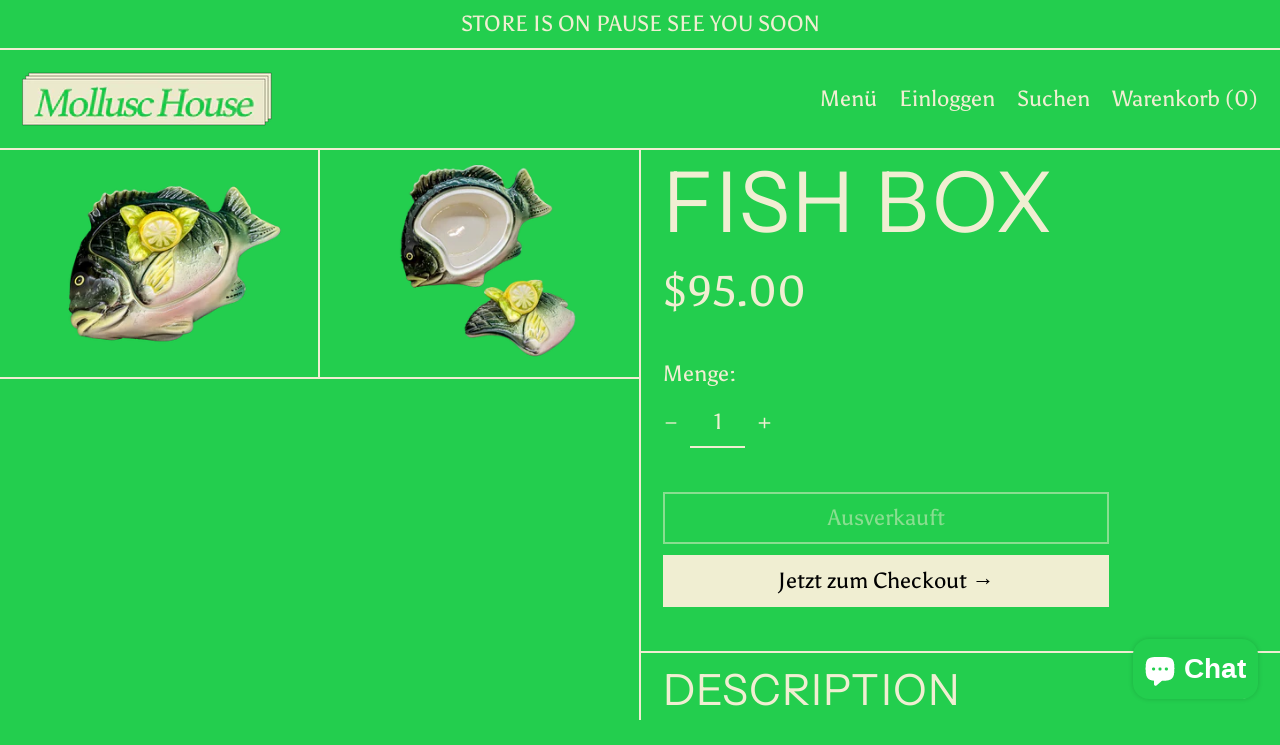

--- FILE ---
content_type: text/html; charset=utf-8
request_url: https://mollusc-house.com/de/products/fish-box
body_size: 31962
content:
<!doctype html>
<html class="no-js supports-no-cookies" lang="de">
<head>
  <!-- Global site tag (gtag.js) - Google Ads: 10778426026 --> <script async src="https://www.googletagmanager.com/gtag/js?id=AW-10778426026"></script> <script> window.dataLayer = window.dataLayer || []; function gtag(){dataLayer.push(arguments);} gtag('js', new Date()); gtag('config', 'AW-10778426026'); </script>
<!-- Event snippet for Google Shopping App Add To Cart conversion page -->
<script>
  gtag('event', 'conversion', {
      'send_to': 'AW-10778426026/oDVQCJiRi98DEKr1xpMo',
      'value': 1.0,
      'currency': 'AUD'
  });
</script>
</script>
  <meta charset="utf-8">
  <meta http-equiv="X-UA-Compatible" content="IE=edge">
  <meta name="viewport" content="width=device-width,initial-scale=1">
  <meta name="theme-color" content="">
  <link rel="canonical" href="https://mollusc-house.com/de/products/fish-box">
  <link rel="preconnect" href="https://fonts.shopifycdn.com" crossorigin>
  <link rel="preconnect" href="https://cdn.shopify.com" crossorigin>
  <link rel="preconnect" href="https://fonts.shopify.com" crossorigin>
  <link rel="preconnect" href="https://monorail-edge.shopifysvc.com">
  
  
<link rel="shortcut icon" href="//mollusc-house.com/cdn/shop/files/GREEN_STICKER_32x32.png?v=1638838952" type="image/png"><title>FISH BOX
&ndash; MOLLUSC HOUSE</title><meta name="description" content="DESCRIPTION Vintage ceramic fish box lemon handle lid  green, pink and yellow  made in Japan  SIZE 15CM X 11CM X 8CM"><script>
    document.documentElement.className = document.documentElement.className.replace('no-js', 'js');
  </script>

  <!-- Start IE11 compatibility -->
  <script>
    if (!!window.MSInputMethodContext && !!document.documentMode) {
      // CSSVar Polyfill
      document.write('<script src="https://cdn.jsdelivr.net/gh/nuxodin/ie11CustomProperties@4.1.0/ie11CustomProperties.min.js"><\x2fscript>');

      document.documentElement.className = document.documentElement.className.replace('js', 'no-js');

      document.addEventListener('DOMContentLoaded', function () {
        var elsToLazyload = document.querySelectorAll('.lazyload');
        for (var i = 0; i < elsToLazyload.length; i++) {
          var elToLazyLoad = elsToLazyload[i];
          elToLazyLoad.removeAttribute('src');
          var src = elToLazyLoad.getAttribute('data-src').replace('_{width}x.', '_600x.');
          elToLazyLoad.setAttribute('src', src);
          elToLazyLoad.classList.remove('lazyload');
          elToLazyLoad.classList.add('lazyloaded');
        }
      });
    }
  </script>
  <!-- End IE11 compatibility -->
  <style>:root {
    --base-font-size: 137.5%;
    --base-line-height: 1.2;

    --heading-font-stack: "Instrument Sans", sans-serif;
    --heading-font-weight: 400;
    --heading-font-style: normal;
    --heading-line-height: 1;


    --body-font-stack: Asul, serif;
    --body-font-weight: 400;
    --body-font-bold: FontDrop;
    --body-font-bold-italic: ;

    /*
    Primary color scheme
    */
    --color-primary-accent: rgb(240, 238, 210);
    --color-primary-text: rgb(240, 238, 210);
    --color-primary-text-rgb: 240, 238, 210;
    --color-primary-background: rgb(35, 206, 78);
    --color-primary-background-hex: #23ce4e;
    --color-primary-meta: rgb(240, 238, 210);
    --color-primary-text--overlay: rgb(0, 0, 0);
    --color-primary-accent--overlay: rgb(0, 0, 0);
    --color-primary-text-placeholder: rgba(240, 238, 210, 0.1);
    --color-primary-background-0: rgba(35, 206, 78, 0);


    /*
    Secondary color scheme
    */
    --color-secondary-accent: rgb(240, 238, 210);
    --color-secondary-text: rgb(240, 238, 210);
    --color-secondary-background: rgb(35, 206, 78);
    --color-secondary-background-hex: #23ce4e;
    --color-secondary-meta: rgb(240, 238, 210);
    --color-secondary-text--overlay: rgb(0, 0, 0);
    --color-secondary-accent--overlay: rgb(0, 0, 0);
    --color-secondary-text-placeholder: rgba(240, 238, 210, 0.1);
    --color-secondary-background-0: rgba(35, 206, 78, 0);

    /*
    Tertiary color scheme
    */
    --color-tertiary-accent: rgb(240, 238, 210);
    --color-tertiary-text: rgb(35, 206, 78);
    --color-tertiary-background: rgb(240, 238, 210);
    --color-tertiary-background-hex: #f0eed2;
    --color-tertiary-meta: rgb(240, 238, 210);
    --color-tertiary-text--overlay: rgb(0, 0, 0);
    --color-tertiary-accent--overlay: rgb(0, 0, 0);
    --color-tertiary-text-placeholder: rgba(35, 206, 78, 0.1);
    --color-tertiary-background-0: rgba(240, 238, 210, 0);

    --white-text--overlay: rgb(35, 206, 78);
    --black-text--overlay: rgb(240, 238, 210);

    --color-border: rgb(240, 238, 210);
    --border-width: 2px;


    --text-width: 2px;
    --checkbox-width: 1px;


    --font-heading: "Instrument Sans", sans-serif;
    --font-body: Asul, serif;
    --font-body-weight: 400;
    --font-body-style: normal;
    --font-body-bold-weight: bold;

    --heading-letterspacing: 0.025em;
    --heading-capitalize: none;
    --heading-decoration: none;

    --bopy-copy-transform: none;

    --wrapperWidth: 100vw;
    --gutter: 2px;
    --rowHeight: calc((var(--wrapperWidth) - (11 * var(--gutter))) / 12);

    --ratioA: 1;
    --ratioB: 1;

    --header-height: 66px;
    --add-to-cart-height: 44px;

    --spacing: 0.5rem;
    --spacing-double: 1rem;
    --spacing-half: 0.25rem;

    /*
    Buttons 
    */
    --button-text-transform: none;
    --button-border-radius: 0;
    --button-border-color: var(--color-primary-text);
    --button-background-color: var(--color-primary-text);
    --button-text-color: var(--color-primary-text--overlay);
    --button-border-color-hover: var(--color-primary-accent);
    --button-background-color-hover: var(--color-primary-accent);
    --button-text-color-hover: var(--color-primary-accent--overlay);


    /*
    SVG ico select
    */
    --icon-svg-select: url(//mollusc-house.com/cdn/shop/t/3/assets/ico-select.svg?v=128124354853601741871638047468);
    --icon-svg-select-primary: url(//mollusc-house.com/cdn/shop/t/3/assets/ico-select__primary.svg?v=45459859364963603931638068159);
    --icon-svg-select-secondary: url(//mollusc-house.com/cdn/shop/t/3/assets/ico-select__secondary.svg?v=21985770231211118831638068159);
    --icon-svg-select-tertiary: url(//mollusc-house.com/cdn/shop/t/3/assets/ico-select__tertiary.svg?v=104275888161655589211638068159);

  }
</style>

  <style>
    @keyframes marquee {
      0% {
        transform: translateX(0);
        -webkit-transform: translateX(0);
      }
      100% {
        transform: translateX(-100%);
        -webkit-transform: translateX(-100%);
      }
    }
  </style>
  <style>#MainContent{opacity:0;visibility:hidden}[x-cloak]{display:none!important}.marquee-container{visibility:hidden}:root{-moz-tab-size:4;-o-tab-size:4;tab-size:4}html{line-height:1.15;-webkit-text-size-adjust:100%}body{font-family:system-ui,-apple-system,Segoe UI,Roboto,Helvetica,Arial,sans-serif,Apple Color Emoji,Segoe UI Emoji;margin:0}hr{color:inherit;height:0}abbr[title]{-webkit-text-decoration:underline dotted;text-decoration:underline dotted}b,strong{font-weight:bolder}code,kbd,pre,samp{font-family:ui-monospace,SFMono-Regular,Consolas,Liberation Mono,Menlo,monospace;font-size:1em}small{font-size:80%}sub,sup{font-size:75%;line-height:0;position:relative;vertical-align:baseline}sub{bottom:-.25em}sup{top:-.5em}table{border-color:inherit;text-indent:0}button,input,optgroup,select,textarea{font-family:inherit;font-size:100%;line-height:1.15;margin:0}button,select{text-transform:none}[type=button],[type=reset],[type=submit],button{-webkit-appearance:button}::-moz-focus-inner{border-style:none;padding:0}:-moz-focusring{outline:1px dotted ButtonText}:-moz-ui-invalid{box-shadow:none}legend{padding:0}progress{vertical-align:baseline}::-webkit-inner-spin-button,::-webkit-outer-spin-button{height:auto}[type=search]{-webkit-appearance:textfield;outline-offset:-2px}::-webkit-search-decoration{-webkit-appearance:none}::-webkit-file-upload-button{-webkit-appearance:button;font:inherit}summary{display:list-item}blockquote,dd,dl,figure,h1,h2,h3,h4,h5,h6,hr,p,pre{margin:0}button{background-color:transparent;background-image:none}button:focus{outline:1px dotted;outline:5px auto -webkit-focus-ring-color}fieldset,ol,ul{margin:0;padding:0}ol,ul{list-style:none}html{font-family:ui-sans-serif,system-ui,-apple-system,BlinkMacSystemFont,Segoe UI,Roboto,Helvetica Neue,Arial,Noto Sans,sans-serif,Apple Color Emoji,Segoe UI Emoji,Segoe UI Symbol,Noto Color Emoji;line-height:1.5}body{font-family:inherit;line-height:inherit}*,:after,:before{border:0 solid #e5e7eb;box-sizing:border-box}hr{border-top-width:1px}img{border-style:solid}textarea{resize:vertical}input::-moz-placeholder,textarea::-moz-placeholder{color:#9ca3af;opacity:1}input:-ms-input-placeholder,textarea:-ms-input-placeholder{color:#9ca3af;opacity:1}input::placeholder,textarea::placeholder{color:#9ca3af;opacity:1}[role=button],button{cursor:pointer}table{border-collapse:collapse}h1,h2,h3,h4,h5,h6{font-size:inherit;font-weight:inherit}a{color:inherit;text-decoration:inherit}button,input,optgroup,select,textarea{color:inherit;line-height:inherit;padding:0}code,kbd,pre,samp{font-family:ui-monospace,SFMono-Regular,Menlo,Monaco,Consolas,Liberation Mono,Courier New,monospace}audio,canvas,embed,iframe,img,object,svg,video{display:block;vertical-align:middle}img,video{height:auto;max-width:100%}.container{width:100%}@media (min-width:640px){.container{max-width:640px}}@media (min-width:768px){.container{max-width:768px}}@media (min-width:1024px){.container{max-width:1024px}}@media (min-width:1280px){.container{max-width:1280px}}@media (min-width:1536px){.container{max-width:1536px}}.bg-transparent{background-color:transparent}.bg-primary-background{background-color:var(--color-primary-background)}.bg-primary-accent{background-color:var(--color-primary-accent)}.bg-secondary-background{background-color:var(--color-secondary-background)}.bg-secondary-accent{background-color:var(--color-secondary-accent)}.bg-tertiary-background{background-color:var(--color-tertiary-background)}.bg-tertiary-accent{background-color:var(--color-tertiary-accent)}.bg-header-background{background-color:var(--color-header-background)}.bg-header-accent{background-color:var(--color-header-accent)}.bg-footer-background{background-color:var(--color-footer-background)}.bg-footer-accent{background-color:var(--color-footer-accent)}.bg-border{background-color:var(--color-border)}.bg-gradient-to-r{background-image:linear-gradient(to right,var(--tw-gradient-stops))}.from-primary-background-0{--tw-gradient-from:var(--color-primary-background-0);--tw-gradient-stops:var(--tw-gradient-from),var(--tw-gradient-to,hsla(0,0%,100%,0))}.from-secondary-background-0{--tw-gradient-from:var(--color-secondary-background-0);--tw-gradient-stops:var(--tw-gradient-from),var(--tw-gradient-to,hsla(0,0%,100%,0))}.from-tertiary-background-0{--tw-gradient-from:var(--color-tertiary-background-0);--tw-gradient-stops:var(--tw-gradient-from),var(--tw-gradient-to,hsla(0,0%,100%,0))}.from-header-background-0{--tw-gradient-from:var(--color-header-background-0);--tw-gradient-stops:var(--tw-gradient-from),var(--tw-gradient-to,hsla(0,0%,100%,0))}.via-primary-background{--tw-gradient-stops:var(--tw-gradient-from),var(--color-primary-background),var(--tw-gradient-to,hsla(0,0%,100%,0))}.via-secondary-background{--tw-gradient-stops:var(--tw-gradient-from),var(--color-secondary-background),var(--tw-gradient-to,hsla(0,0%,100%,0))}.via-tertiary-background{--tw-gradient-stops:var(--tw-gradient-from),var(--color-tertiary-background),var(--tw-gradient-to,hsla(0,0%,100%,0))}.via-header-background{--tw-gradient-stops:var(--tw-gradient-from),var(--color-header-background),var(--tw-gradient-to,hsla(0,0%,100%,0))}.via-footer-background{--tw-gradient-stops:var(--tw-gradient-from),var(--color-footer-background),var(--tw-gradient-to,hsla(0,0%,100%,0))}.to-primary-background{--tw-gradient-to:var(--color-primary-background)}.to-secondary-background{--tw-gradient-to:var(--color-secondary-background)}.to-tertiary-background{--tw-gradient-to:var(--color-tertiary-background)}.to-header-background{--tw-gradient-to:var(--color-header-background)}.to-footer-background{--tw-gradient-to:var(--color-footer-background)}.border-primary-text{border-color:var(--color-primary-text)}.border-secondary-text{border-color:var(--color-secondary-text)}.border-tertiary-text{border-color:var(--color-tertiary-text)}.border-header-text{border-color:var(--color-header-text)}.border-footer-text{border-color:var(--color-footer-text)}.border-white-text{--tw-border-opacity:1;border-color:rgba(255,255,255,var(--tw-border-opacity))}.border-black-text{--tw-border-opacity:1;border-color:rgba(0,0,0,var(--tw-border-opacity))}.border-grid-color,.border-theme-color{border-color:var(--color-border)}.hover\:border-primary-accent:hover{border-color:var(--color-primary-accent)}.hover\:border-secondary-accent:hover{border-color:var(--color-secondary-accent)}.hover\:border-tertiary-accent:hover{border-color:var(--color-tertiary-accent)}.hover\:border-header-accent:hover{border-color:var(--color-header-accent)}.hover\:border-footer-accent:hover{border-color:var(--color-footer-accent)}.rounded-full{border-radius:9999px}.border-t-grid{border-top-width:var(--border-width)}.border-b-grid{border-bottom-width:var(--border-width)}.border-b-text{border-bottom-width:var(--text-width)}.block{display:block}.inline-block{display:inline-block}.flex{display:flex}.inline-flex{display:inline-flex}.hidden{display:none}.flex-col{flex-direction:column}.flex-wrap{flex-wrap:wrap}.items-center{align-items:center}.items-stretch{align-items:stretch}.self-stretch{align-self:stretch}.justify-start{justify-content:flex-start}.justify-end{justify-content:flex-end}.justify-center{justify-content:center}.justify-between{justify-content:space-between}.flex-grow{flex-grow:1}.h-2{height:.5rem}.h-5{height:1.25rem}.h-full{height:100%}.text-sm{font-size:.8rem}.text-base,.text-sm{line-height:var(--base-line-height)}.text-base{font-size:1rem}.text-lg{font-size:1.25rem}.text-lg,.text-xl{line-height:var(--base-line-height)}.text-xl{font-size:1.563rem}.m-auto{margin:auto}.mx-2{margin-left:.5rem;margin-right:.5rem}.my-auto{margin-bottom:auto;margin-top:auto}.mr-1{margin-right:.25rem}.mt-2{margin-top:.5rem}.mb-2{margin-bottom:.5rem}.mt-4{margin-top:1rem}.mr-4{margin-right:1rem}.ml-4{margin-left:1rem}.mr-6{margin-right:1.5rem}.ml-16{margin-left:4rem}.ml-auto{margin-left:auto}.-ml-4{margin-left:-1rem}.-ml-16{margin-left:-4rem}.opacity-0{opacity:0}.opacity-100{opacity:1}.overflow-x-auto{overflow-x:auto}.p-1{padding:.25rem}.py-1{padding-bottom:.25rem;padding-top:.25rem}.py-2{padding-bottom:.5rem;padding-top:.5rem}.py-4{padding-bottom:1rem;padding-top:1rem}.px-8{padding-left:2rem;padding-right:2rem}.py-theme{padding-bottom:var(--spacing);padding-top:var(--spacing)}.py-theme-half{padding-bottom:var(--spacing-half);padding-top:var(--spacing-half)}.pr-1{padding-right:.25rem}.pb-1{padding-bottom:.25rem}.pt-8{padding-top:2rem}.placeholder-current::-moz-placeholder{color:currentColor}.placeholder-current:-ms-input-placeholder{color:currentColor}.placeholder-current::placeholder{color:currentColor}.pointer-events-none{pointer-events:none}.static{position:static}.fixed{position:fixed}.absolute{position:absolute}.relative{position:relative}.top-0{top:0}.right-0{right:0}.bottom-0{bottom:0}.left-0{left:0}.top-1{top:.25rem}.top-2{top:.5rem}.right-2{right:.5rem}.-bottom-2{bottom:-.5rem}.left-1\/2{left:50%}*{--tw-shadow:0 0 transparent;--tw-ring-inset:var(--tw-empty,/*!*/ /*!*/);--tw-ring-offset-width:0px;--tw-ring-offset-color:#fff;--tw-ring-color:rgba(59,130,246,0.5);--tw-ring-offset-shadow:0 0 transparent;--tw-ring-shadow:0 0 transparent}.fill-current{fill:currentColor}.text-left{text-align:left}.text-center{text-align:center}.text-right{text-align:right}.text-primary-text{color:var(--color-primary-text)}.text-primary-accent{color:var(--color-primary-accent)}.text-secondary-text{color:var(--color-secondary-text)}.text-secondary-accent{color:var(--color-secondary-accent)}.text-tertiary-text{color:var(--color-tertiary-text)}.text-tertiary-accent{color:var(--color-tertiary-accent)}.text-header-text{color:var(--color-header-text)}.text-header-accent{color:var(--color-header-accent)}.text-footer-text{color:var(--color-footer-text)}.text-footer-accent{color:var(--color-footer-accent)}.text-white-text{--tw-text-opacity:1;color:rgba(255,255,255,var(--tw-text-opacity))}.text-black-text{--tw-text-opacity:1;color:rgba(0,0,0,var(--tw-text-opacity))}.hover\:text-primary-accent:hover{color:var(--color-primary-accent)}.hover\:text-secondary-accent:hover{color:var(--color-secondary-accent)}.hover\:text-tertiary-accent:hover{color:var(--color-tertiary-accent)}.hover\:text-header-accent:hover{color:var(--color-header-accent)}.hover\:text-footer-accent:hover{color:var(--color-footer-accent)}.italic{font-style:italic}.uppercase{text-transform:uppercase}.oldstyle-nums{--tw-ordinal:var(--tw-empty,/*!*/ /*!*/);--tw-slashed-zero:var(--tw-empty,/*!*/ /*!*/);--tw-numeric-figure:var(--tw-empty,/*!*/ /*!*/);--tw-numeric-spacing:var(--tw-empty,/*!*/ /*!*/);--tw-numeric-fraction:var(--tw-empty,/*!*/ /*!*/);--tw-numeric-figure:oldstyle-nums;font-variant-numeric:var(--tw-ordinal) var(--tw-slashed-zero) var(--tw-numeric-figure) var(--tw-numeric-spacing) var(--tw-numeric-fraction)}.align-top{vertical-align:top}.align-middle{vertical-align:middle}.whitespace-nowrap{white-space:nowrap}.break-all{word-break:break-all}.w-2{width:.5rem}.w-5{width:1.25rem}.w-8{width:2rem}.w-theme-width{width:var(--border-width)}.w-1\/3{width:33.333333%}.w-full{width:100%}.z-10{z-index:10}.z-20{z-index:20}.z-50{z-index:50}.z-60{z-index:60}.z-70{z-index:70}.transform{--tw-translate-x:0;--tw-translate-y:0;--tw-rotate:0;--tw-skew-x:0;--tw-skew-y:0;--tw-scale-x:1;--tw-scale-y:1;transform:translateX(var(--tw-translate-x)) translateY(var(--tw-translate-y)) rotate(var(--tw-rotate)) skewX(var(--tw-skew-x)) skewY(var(--tw-skew-y)) scaleX(var(--tw-scale-x)) scaleY(var(--tw-scale-y))}.origin-center{transform-origin:center}.rotate-180{--tw-rotate:180deg}.-translate-x-1\/2{--tw-translate-x:-50%}.translate-y-1{--tw-translate-y:0.25rem}.translate-y-full{--tw-translate-y:100%}.translate-y-0-important{--tw-translate-y:0px!important}.transition{transition-duration:.15s;transition-property:background-color,border-color,color,fill,stroke,opacity,box-shadow,transform;transition-timing-function:cubic-bezier(.4,0,.2,1)}.transition-transform{transition-duration:.15s;transition-property:transform;transition-timing-function:cubic-bezier(.4,0,.2,1)}.duration-200{transition-duration:.2s}.duration-300{transition-duration:.3s}html{background-color:var(--color-primary-background);color:var(--color-primary-text)}html.rte a:hover,html .rte a:hover{color:var(--color-primary-accent);-webkit-text-decoration-color:var(--color-primary-accent);text-decoration-color:var(--color-primary-accent)}html :focus{outline-color:var(--color-primary-accent);outline-offset:.25rem;outline-style:solid;outline-width:var(--text-width)}html{font-size:var(--base-font-size);line-height:var(--base-line-height)}body{-webkit-font-smoothing:antialiased;-moz-osx-font-smoothing:grayscale;font-family:var(--body-font-stack);font-style:var(--body-font-style);font-weight:var(--body-font-weight);-webkit-text-size-adjust:100%;text-transform:var(--bopy-copy-transform)}.font-heading{font-family:var(--heading-font-stack);font-style:var(--heading-font-style);font-weight:var(--heading-font-weight);letter-spacing:var(--heading-letterspacing);-webkit-text-decoration:var(--heading-decoration);text-decoration:var(--heading-decoration);text-transform:var(--heading-capitalize)}.font-body{font-family:var(--body-font-stack);font-style:var(--body-font-style);font-weight:var(--body-font-weight);letter-spacing:0;text-decoration:none;text-transform:var(--body-font-style);text-transform:var(--bopy-copy-transform)}.responsive-image-wrapper:before{content:"";display:block}.responsive-image{opacity:0}.responsive-image.lazyloaded{opacity:1}.responsive-image-placeholder{opacity:.05}.responsive-image.lazyloaded+.responsive-image-placeholder{opacity:0}.text-primary-text .responsive-image-placeholder{background-color:var(--color-primary-text)}.text-secondary-text .responsive-image-placeholder{background-color:var(--color-secondary-text)}.text-tertiary-text .responsive-image-placeholder{background-color:var(--color-tertiary-text)}.no-js .responsive-image-placeholder{display:none}.visually-hidden{clip:rect(0 0 0 0);border:0;height:1px;margin:-1px;overflow:hidden;padding:0;position:absolute!important;width:1px}svg{height:100%;width:100%}.skip-link{background-color:var(--color-primary-background);color:var(--color-primary-text);left:0;opacity:0;padding:1rem;pointer-events:none;position:absolute;top:0;z-index:50}select.skip-link{background-image:var(--icon-svg-select-primary)}.skip-link.rte a:hover,.skip-link .rte a:hover,.text-primary-text.rte a:hover,.text-primary-text .rte a:hover{color:var(--color-primary-accent);-webkit-text-decoration-color:var(--color-primary-accent);text-decoration-color:var(--color-primary-accent)}.skip-link :focus{outline-color:var(--color-primary-accent);outline-offset:.25rem;outline-style:solid;outline-width:var(--text-width)}.skip-link:focus{opacity:1;pointer-events:auto}#sticky-positioner{height:1px;left:0;position:absolute;top:var(--border-width);width:1px}.no-js:not(html){display:none}.no-js .no-js:not(html){display:block}.supports-no-cookies:not(html),[hidden],[x-cloak],html.no-js .js-enabled{display:none}.supports-no-cookies .supports-no-cookies:not(html){display:block}.section-x-padding{padding-left:.5rem;padding-right:.5rem}@media (min-width:1024px){.section-x-padding{padding-left:1rem;padding-right:1rem}}#MainContent .shopify-section:first-of-type section{margin-top:calc(var(--border-width)*-1)}#MainContent .shopify-section.has-full-screen-setting:first-of-type section .h-screen-header{height:calc(100vh - var(--header-height, 0px))}@media (max-width:1023px){#MainContent .shopify-section.has-full-screen-setting:first-of-type section .background-video-wrapper--full-screen{padding-bottom:calc(100vh - var(--header-height, 0px))}}@media (min-width:1024px){#MainContent .shopify-section.has-full-screen-setting:first-of-type section .lg\:background-video-wrapper--full-screen{padding-bottom:calc(100vh - var(--header-height, 0px))}}select{background-image:var(--icon-svg-select);background-position:100%;background-repeat:no-repeat;background-size:1em 1em}input[type=email],input[type=password],input[type=text]{-webkit-appearance:none;border-radius:0}select.text-primary-text{background-image:var(--icon-svg-select-primary)}select.text-secondary-text{background-image:var(--icon-svg-select-secondary)}select.text-tertiary-text{background-image:var(--icon-svg-select-tertiary)}button{border-radius:0}.button{background-color:var(--button-background-color);border-color:var(--button-border-color);border-radius:var(--button-border-radius);border-width:var(--text-width);color:var(--button-text-color);cursor:pointer;padding:.5rem 2rem;text-transform:var(--button-text-transform)}.button:hover{background-color:var(--button-background-color-hover);border-color:var(--button-border-color-hover);color:var(--button-text-color-hover)}.show-button-arrows .button:after{content:"\00a0\00a0\2192"}.button span,.button svg,button span,button svg{pointer-events:none}@media (prefers-reduced-motion:reduce){.marquee-container{display:block;padding-left:.5rem;padding-right:.5rem;text-align:center;white-space:normal}@media (min-width:1024px){.marquee-container{padding-left:1rem;padding-right:1rem}}.marquee span{display:none}.marquee span:first-child{display:inline}}.marquee-container{visibility:visible}.rte>:not([hidden])~:not([hidden]){--tw-space-y-reverse:0;margin-bottom:calc(1rem*var(--tw-space-y-reverse));margin-top:calc(1rem*(1 - var(--tw-space-y-reverse)))}.rte{line-height:var(--base-line-height)}.rte img{height:auto;max-width:100%;width:100%}.rte ol,.rte ul{margin-left:var(--spacing)}.rte ol>:not([hidden])~:not([hidden]),.rte ul>:not([hidden])~:not([hidden]){--tw-space-y-reverse:0;margin-bottom:calc(.5rem*var(--tw-space-y-reverse));margin-top:calc(.5rem*(1 - var(--tw-space-y-reverse)))}.rte ul{list-style-type:disc}.rte ol{list-style:decimal}.rte h1{font-size:1.953rem;line-height:var(--base-line-height)}@media (min-width:1024px){.rte h1{font-size:3.815rem;line-height:1}}.rte h2{font-size:1.953rem;line-height:var(--base-line-height)}@media (min-width:1024px){.rte h2{font-size:2.441rem;line-height:calc(var(--base-line-height)*.9)}}.rte h1,.rte h2{font-family:var(--heading-font-stack);font-style:var(--heading-font-style);font-weight:var(--heading-font-weight);letter-spacing:var(--heading-letterspacing);-webkit-text-decoration:var(--heading-decoration);text-decoration:var(--heading-decoration);text-transform:var(--heading-capitalize)}.rte a{text-decoration:underline}.text-primary-text.rte a:hover,.text-primary-text .rte a:hover{color:var(--color-primary-accent);-webkit-text-decoration-color:var(--color-primary-accent);text-decoration-color:var(--color-primary-accent)}.text-secondary-text.rte a:hover,.text-secondary-text .rte a:hover{color:var(--color-secondary-accent);-webkit-text-decoration-color:var(--color-secondary-accent);text-decoration-color:var(--color-secondary-accent)}.text-tertiary-text.rte a:hover,.text-tertiary-text .rte a:hover{color:var(--color-tertiary-accent);-webkit-text-decoration-color:var(--color-tertiary-accent);text-decoration-color:var(--color-tertiary-accent)}.svg-scale svg{height:1em;width:1em}.svg-scale-height svg{height:.8em;width:auto}.bg-primary-background :focus{outline-color:var(--color-primary-accent)}.bg-primary-background :focus,.bg-secondary-background :focus{outline-offset:.25rem;outline-style:solid;outline-width:var(--text-width)}.bg-secondary-background :focus{outline-color:var(--color-secondary-accent)}.bg-tertiary-background :focus{outline-color:var(--color-tertiary-accent);outline-offset:.25rem;outline-style:solid;outline-width:var(--text-width)}@media (min-width:640px){.sm\:oldstyle-nums{--tw-ordinal:var(--tw-empty,/*!*/ /*!*/);--tw-slashed-zero:var(--tw-empty,/*!*/ /*!*/);--tw-numeric-figure:var(--tw-empty,/*!*/ /*!*/);--tw-numeric-spacing:var(--tw-empty,/*!*/ /*!*/);--tw-numeric-fraction:var(--tw-empty,/*!*/ /*!*/);--tw-numeric-figure:oldstyle-nums;font-variant-numeric:var(--tw-ordinal) var(--tw-slashed-zero) var(--tw-numeric-figure) var(--tw-numeric-spacing) var(--tw-numeric-fraction)}}@media (min-width:768px){.md\:oldstyle-nums{--tw-ordinal:var(--tw-empty,/*!*/ /*!*/);--tw-slashed-zero:var(--tw-empty,/*!*/ /*!*/);--tw-numeric-figure:var(--tw-empty,/*!*/ /*!*/);--tw-numeric-spacing:var(--tw-empty,/*!*/ /*!*/);--tw-numeric-fraction:var(--tw-empty,/*!*/ /*!*/);--tw-numeric-figure:oldstyle-nums;font-variant-numeric:var(--tw-ordinal) var(--tw-slashed-zero) var(--tw-numeric-figure) var(--tw-numeric-spacing) var(--tw-numeric-fraction)}}@media (min-width:1024px){.lg\:block{display:block}.lg\:flex{display:flex}.lg\:hidden{display:none}.lg\:flex-wrap{flex-wrap:wrap}.lg\:mt-0{margin-top:0}.lg\:ml-2{margin-left:.5rem}.lg\:pt-0{padding-top:0}.lg\:relative{position:relative}.lg\:text-left{text-align:left}.lg\:text-center{text-align:center}.lg\:text-right{text-align:right}.lg\:oldstyle-nums{--tw-ordinal:var(--tw-empty,/*!*/ /*!*/);--tw-slashed-zero:var(--tw-empty,/*!*/ /*!*/);--tw-numeric-figure:var(--tw-empty,/*!*/ /*!*/);--tw-numeric-spacing:var(--tw-empty,/*!*/ /*!*/);--tw-numeric-fraction:var(--tw-empty,/*!*/ /*!*/);--tw-numeric-figure:oldstyle-nums;font-variant-numeric:var(--tw-ordinal) var(--tw-slashed-zero) var(--tw-numeric-figure) var(--tw-numeric-spacing) var(--tw-numeric-fraction)}.lg\:w-1\/3{width:33.333333%}.lg\:w-2\/3{width:66.666667%}.lg\:w-3\/4{width:75%}}@media (min-width:1280px){.xl\:oldstyle-nums{--tw-ordinal:var(--tw-empty,/*!*/ /*!*/);--tw-slashed-zero:var(--tw-empty,/*!*/ /*!*/);--tw-numeric-figure:var(--tw-empty,/*!*/ /*!*/);--tw-numeric-spacing:var(--tw-empty,/*!*/ /*!*/);--tw-numeric-fraction:var(--tw-empty,/*!*/ /*!*/);--tw-numeric-figure:oldstyle-nums;font-variant-numeric:var(--tw-ordinal) var(--tw-slashed-zero) var(--tw-numeric-figure) var(--tw-numeric-spacing) var(--tw-numeric-fraction)}}@media (min-width:1536px){.\32xl\:oldstyle-nums{--tw-ordinal:var(--tw-empty,/*!*/ /*!*/);--tw-slashed-zero:var(--tw-empty,/*!*/ /*!*/);--tw-numeric-figure:var(--tw-empty,/*!*/ /*!*/);--tw-numeric-spacing:var(--tw-empty,/*!*/ /*!*/);--tw-numeric-fraction:var(--tw-empty,/*!*/ /*!*/);--tw-numeric-figure:oldstyle-nums;font-variant-numeric:var(--tw-ordinal) var(--tw-slashed-zero) var(--tw-numeric-figure) var(--tw-numeric-spacing) var(--tw-numeric-fraction)}}
</style>
  


<meta property="og:site_name" content="MOLLUSC HOUSE">
<meta property="og:url" content="https://mollusc-house.com/de/products/fish-box">
<meta property="og:title" content="FISH BOX">
<meta property="og:type" content="product">
<meta property="og:description" content="DESCRIPTION Vintage ceramic fish box lemon handle lid  green, pink and yellow  made in Japan  SIZE 15CM X 11CM X 8CM"><meta property="og:image" content="http://mollusc-house.com/cdn/shop/products/fishfront.png?v=1637981079">
  <meta property="og:image:secure_url" content="https://mollusc-house.com/cdn/shop/products/fishfront.png?v=1637981079">
  <meta property="og:image:width" content="1512">
  <meta property="og:image:height" content="1079">
  <meta property="og:price:amount" content="95.00">
  <meta property="og:price:currency" content="AUD">



<meta name="twitter:card" content="summary_large_image">
<meta name="twitter:title" content="FISH BOX">
<meta name="twitter:description" content="DESCRIPTION Vintage ceramic fish box lemon handle lid  green, pink and yellow  made in Japan  SIZE 15CM X 11CM X 8CM">

  

<script>
function onLoadStylesheet() {
          var url = "//mollusc-house.com/cdn/shop/t/3/assets/theme.min.css?v=95662371975961668281638047460";
          var link = document.querySelector('link[href="' + url + '"]');
          link.loaded = true;
          link.dispatchEvent(new CustomEvent('stylesLoaded'));
        }
        window.theme_stylesheet = '//mollusc-house.com/cdn/shop/t/3/assets/theme.min.css?v=95662371975961668281638047460';
</script>
<link rel="stylesheet" href="//mollusc-house.com/cdn/shop/t/3/assets/theme.min.css?v=95662371975961668281638047460" media="print" onload="this.media='all';onLoadStylesheet();">
<noscript><link rel="stylesheet" href="//mollusc-house.com/cdn/shop/t/3/assets/theme.min.css?v=95662371975961668281638047460"></noscript>


  

  <style>
    @font-face {
  font-family: "Instrument Sans";
  font-weight: 400;
  font-style: normal;
  font-display: swap;
  src: url("//mollusc-house.com/cdn/fonts/instrument_sans/instrumentsans_n4.db86542ae5e1596dbdb28c279ae6c2086c4c5bfa.woff2") format("woff2"),
       url("//mollusc-house.com/cdn/fonts/instrument_sans/instrumentsans_n4.510f1b081e58d08c30978f465518799851ef6d8b.woff") format("woff");
}

    @font-face {
  font-family: Asul;
  font-weight: 400;
  font-style: normal;
  font-display: swap;
  src: url("//mollusc-house.com/cdn/fonts/asul/asul_n4.814c5323104eaec8052c156ea81d27e4cc2ecc89.woff2") format("woff2"),
       url("//mollusc-house.com/cdn/fonts/asul/asul_n4.fad4580d0c2a0762bf2eec95df0ca1bba03e7345.woff") format("woff");
}

    @font-face {
  font-family: Asul;
  font-weight: 700;
  font-style: normal;
  font-display: swap;
  src: url("//mollusc-house.com/cdn/fonts/asul/asul_n7.1ce81e866ff8ed9910cd2de5c7e0903f60f91e77.woff2") format("woff2"),
       url("//mollusc-house.com/cdn/fonts/asul/asul_n7.a51de712305c01e28e5f167ab71969983e78b55b.woff") format("woff");
}

    @font-face {
  font-family: Asul;
  font-weight: 700;
  font-style: normal;
  font-display: swap;
  src: url("//mollusc-house.com/cdn/fonts/asul/asul_n7.1ce81e866ff8ed9910cd2de5c7e0903f60f91e77.woff2") format("woff2"),
       url("//mollusc-house.com/cdn/fonts/asul/asul_n7.a51de712305c01e28e5f167ab71969983e78b55b.woff") format("woff");
}

    
    
  </style>

  
<script>
window.baseAssetsUrl = '//mollusc-house.com/cdn/shop/t/3/';
</script>
<script type="module" src="//mollusc-house.com/cdn/shop/t/3/assets/theme.min.js?v=61460514723306534961638047464" defer="defer"></script>

  <script>window.performance && window.performance.mark && window.performance.mark('shopify.content_for_header.start');</script><meta name="google-site-verification" content="1N5A8g11PpW4iMMR6eTw-tQSk9lX0Im2X1qThxhg06Q">
<meta name="facebook-domain-verification" content="o1c7fj5w289z0sc856yg4k41cqx0ta">
<meta name="facebook-domain-verification" content="zwo9etlbtnzfajnmsxd8u9fx0evvxu">
<meta id="shopify-digital-wallet" name="shopify-digital-wallet" content="/54936568067/digital_wallets/dialog">
<meta name="shopify-checkout-api-token" content="b65dcd89a59b3419e361a96d55df56a7">
<meta id="in-context-paypal-metadata" data-shop-id="54936568067" data-venmo-supported="false" data-environment="production" data-locale="de_DE" data-paypal-v4="true" data-currency="AUD">
<link rel="alternate" hreflang="x-default" href="https://mollusc-house.com/products/fish-box">
<link rel="alternate" hreflang="en" href="https://mollusc-house.com/products/fish-box">
<link rel="alternate" hreflang="de" href="https://mollusc-house.com/de/products/fish-box">
<link rel="alternate" hreflang="fr" href="https://mollusc-house.com/fr/products/fish-box">
<link rel="alternate" hreflang="ja" href="https://mollusc-house.com/ja/products/fish-box">
<link rel="alternate" hreflang="zh-Hans" href="https://mollusc-house.com/zh/products/fish-box">
<link rel="alternate" hreflang="es" href="https://mollusc-house.com/es/products/fish-box">
<link rel="alternate" hreflang="zh-Hans-CN" href="https://mollusc-house.com/zh-cn/products/fish-box">
<link rel="alternate" hreflang="de-DE" href="https://mollusc-house.com/de-de/products/fish-box">
<link rel="alternate" hreflang="zh-Hans-AC" href="https://mollusc-house.com/zh/products/fish-box">
<link rel="alternate" hreflang="zh-Hans-AD" href="https://mollusc-house.com/zh/products/fish-box">
<link rel="alternate" hreflang="zh-Hans-AE" href="https://mollusc-house.com/zh/products/fish-box">
<link rel="alternate" hreflang="zh-Hans-AF" href="https://mollusc-house.com/zh/products/fish-box">
<link rel="alternate" hreflang="zh-Hans-AG" href="https://mollusc-house.com/zh/products/fish-box">
<link rel="alternate" hreflang="zh-Hans-AI" href="https://mollusc-house.com/zh/products/fish-box">
<link rel="alternate" hreflang="zh-Hans-AL" href="https://mollusc-house.com/zh/products/fish-box">
<link rel="alternate" hreflang="zh-Hans-AM" href="https://mollusc-house.com/zh/products/fish-box">
<link rel="alternate" hreflang="zh-Hans-AO" href="https://mollusc-house.com/zh/products/fish-box">
<link rel="alternate" hreflang="zh-Hans-AR" href="https://mollusc-house.com/zh/products/fish-box">
<link rel="alternate" hreflang="zh-Hans-AT" href="https://mollusc-house.com/zh/products/fish-box">
<link rel="alternate" hreflang="zh-Hans-AU" href="https://mollusc-house.com/zh/products/fish-box">
<link rel="alternate" hreflang="zh-Hans-AW" href="https://mollusc-house.com/zh/products/fish-box">
<link rel="alternate" hreflang="zh-Hans-AX" href="https://mollusc-house.com/zh/products/fish-box">
<link rel="alternate" hreflang="zh-Hans-AZ" href="https://mollusc-house.com/zh/products/fish-box">
<link rel="alternate" hreflang="zh-Hans-BA" href="https://mollusc-house.com/zh/products/fish-box">
<link rel="alternate" hreflang="zh-Hans-BB" href="https://mollusc-house.com/zh/products/fish-box">
<link rel="alternate" hreflang="zh-Hans-BD" href="https://mollusc-house.com/zh/products/fish-box">
<link rel="alternate" hreflang="zh-Hans-BE" href="https://mollusc-house.com/zh/products/fish-box">
<link rel="alternate" hreflang="zh-Hans-BF" href="https://mollusc-house.com/zh/products/fish-box">
<link rel="alternate" hreflang="zh-Hans-BG" href="https://mollusc-house.com/zh/products/fish-box">
<link rel="alternate" hreflang="zh-Hans-BH" href="https://mollusc-house.com/zh/products/fish-box">
<link rel="alternate" hreflang="zh-Hans-BI" href="https://mollusc-house.com/zh/products/fish-box">
<link rel="alternate" hreflang="zh-Hans-BJ" href="https://mollusc-house.com/zh/products/fish-box">
<link rel="alternate" hreflang="zh-Hans-BL" href="https://mollusc-house.com/zh/products/fish-box">
<link rel="alternate" hreflang="zh-Hans-BM" href="https://mollusc-house.com/zh/products/fish-box">
<link rel="alternate" hreflang="zh-Hans-BN" href="https://mollusc-house.com/zh/products/fish-box">
<link rel="alternate" hreflang="zh-Hans-BO" href="https://mollusc-house.com/zh/products/fish-box">
<link rel="alternate" hreflang="zh-Hans-BQ" href="https://mollusc-house.com/zh/products/fish-box">
<link rel="alternate" hreflang="zh-Hans-BR" href="https://mollusc-house.com/zh/products/fish-box">
<link rel="alternate" hreflang="zh-Hans-BS" href="https://mollusc-house.com/zh/products/fish-box">
<link rel="alternate" hreflang="zh-Hans-BT" href="https://mollusc-house.com/zh/products/fish-box">
<link rel="alternate" hreflang="zh-Hans-BW" href="https://mollusc-house.com/zh/products/fish-box">
<link rel="alternate" hreflang="zh-Hans-BY" href="https://mollusc-house.com/zh/products/fish-box">
<link rel="alternate" hreflang="zh-Hans-BZ" href="https://mollusc-house.com/zh/products/fish-box">
<link rel="alternate" hreflang="zh-Hans-CA" href="https://mollusc-house.com/zh/products/fish-box">
<link rel="alternate" hreflang="zh-Hans-CC" href="https://mollusc-house.com/zh/products/fish-box">
<link rel="alternate" hreflang="zh-Hans-CD" href="https://mollusc-house.com/zh/products/fish-box">
<link rel="alternate" hreflang="zh-Hans-CF" href="https://mollusc-house.com/zh/products/fish-box">
<link rel="alternate" hreflang="zh-Hans-CG" href="https://mollusc-house.com/zh/products/fish-box">
<link rel="alternate" hreflang="zh-Hans-CH" href="https://mollusc-house.com/zh/products/fish-box">
<link rel="alternate" hreflang="zh-Hans-CI" href="https://mollusc-house.com/zh/products/fish-box">
<link rel="alternate" hreflang="zh-Hans-CK" href="https://mollusc-house.com/zh/products/fish-box">
<link rel="alternate" hreflang="zh-Hans-CL" href="https://mollusc-house.com/zh/products/fish-box">
<link rel="alternate" hreflang="zh-Hans-CM" href="https://mollusc-house.com/zh/products/fish-box">
<link rel="alternate" hreflang="zh-Hans-CO" href="https://mollusc-house.com/zh/products/fish-box">
<link rel="alternate" hreflang="zh-Hans-CR" href="https://mollusc-house.com/zh/products/fish-box">
<link rel="alternate" hreflang="zh-Hans-CV" href="https://mollusc-house.com/zh/products/fish-box">
<link rel="alternate" hreflang="zh-Hans-CW" href="https://mollusc-house.com/zh/products/fish-box">
<link rel="alternate" hreflang="zh-Hans-CX" href="https://mollusc-house.com/zh/products/fish-box">
<link rel="alternate" hreflang="zh-Hans-CY" href="https://mollusc-house.com/zh/products/fish-box">
<link rel="alternate" hreflang="zh-Hans-CZ" href="https://mollusc-house.com/zh/products/fish-box">
<link rel="alternate" hreflang="zh-Hans-DJ" href="https://mollusc-house.com/zh/products/fish-box">
<link rel="alternate" hreflang="zh-Hans-DK" href="https://mollusc-house.com/zh/products/fish-box">
<link rel="alternate" hreflang="zh-Hans-DM" href="https://mollusc-house.com/zh/products/fish-box">
<link rel="alternate" hreflang="zh-Hans-DO" href="https://mollusc-house.com/zh/products/fish-box">
<link rel="alternate" hreflang="zh-Hans-DZ" href="https://mollusc-house.com/zh/products/fish-box">
<link rel="alternate" hreflang="zh-Hans-EC" href="https://mollusc-house.com/zh/products/fish-box">
<link rel="alternate" hreflang="zh-Hans-EE" href="https://mollusc-house.com/zh/products/fish-box">
<link rel="alternate" hreflang="zh-Hans-EG" href="https://mollusc-house.com/zh/products/fish-box">
<link rel="alternate" hreflang="zh-Hans-EH" href="https://mollusc-house.com/zh/products/fish-box">
<link rel="alternate" hreflang="zh-Hans-ER" href="https://mollusc-house.com/zh/products/fish-box">
<link rel="alternate" hreflang="zh-Hans-ES" href="https://mollusc-house.com/zh/products/fish-box">
<link rel="alternate" hreflang="zh-Hans-ET" href="https://mollusc-house.com/zh/products/fish-box">
<link rel="alternate" hreflang="zh-Hans-FI" href="https://mollusc-house.com/zh/products/fish-box">
<link rel="alternate" hreflang="zh-Hans-FJ" href="https://mollusc-house.com/zh/products/fish-box">
<link rel="alternate" hreflang="zh-Hans-FK" href="https://mollusc-house.com/zh/products/fish-box">
<link rel="alternate" hreflang="zh-Hans-FO" href="https://mollusc-house.com/zh/products/fish-box">
<link rel="alternate" hreflang="zh-Hans-FR" href="https://mollusc-house.com/zh/products/fish-box">
<link rel="alternate" hreflang="zh-Hans-GA" href="https://mollusc-house.com/zh/products/fish-box">
<link rel="alternate" hreflang="zh-Hans-GB" href="https://mollusc-house.com/zh/products/fish-box">
<link rel="alternate" hreflang="zh-Hans-GD" href="https://mollusc-house.com/zh/products/fish-box">
<link rel="alternate" hreflang="zh-Hans-GE" href="https://mollusc-house.com/zh/products/fish-box">
<link rel="alternate" hreflang="zh-Hans-GF" href="https://mollusc-house.com/zh/products/fish-box">
<link rel="alternate" hreflang="zh-Hans-GG" href="https://mollusc-house.com/zh/products/fish-box">
<link rel="alternate" hreflang="zh-Hans-GH" href="https://mollusc-house.com/zh/products/fish-box">
<link rel="alternate" hreflang="zh-Hans-GI" href="https://mollusc-house.com/zh/products/fish-box">
<link rel="alternate" hreflang="zh-Hans-GL" href="https://mollusc-house.com/zh/products/fish-box">
<link rel="alternate" hreflang="zh-Hans-GM" href="https://mollusc-house.com/zh/products/fish-box">
<link rel="alternate" hreflang="zh-Hans-GN" href="https://mollusc-house.com/zh/products/fish-box">
<link rel="alternate" hreflang="zh-Hans-GP" href="https://mollusc-house.com/zh/products/fish-box">
<link rel="alternate" hreflang="zh-Hans-GQ" href="https://mollusc-house.com/zh/products/fish-box">
<link rel="alternate" hreflang="zh-Hans-GR" href="https://mollusc-house.com/zh/products/fish-box">
<link rel="alternate" hreflang="zh-Hans-GS" href="https://mollusc-house.com/zh/products/fish-box">
<link rel="alternate" hreflang="zh-Hans-GT" href="https://mollusc-house.com/zh/products/fish-box">
<link rel="alternate" hreflang="zh-Hans-GW" href="https://mollusc-house.com/zh/products/fish-box">
<link rel="alternate" hreflang="zh-Hans-GY" href="https://mollusc-house.com/zh/products/fish-box">
<link rel="alternate" hreflang="zh-Hans-HK" href="https://mollusc-house.com/zh/products/fish-box">
<link rel="alternate" hreflang="zh-Hans-HN" href="https://mollusc-house.com/zh/products/fish-box">
<link rel="alternate" hreflang="zh-Hans-HR" href="https://mollusc-house.com/zh/products/fish-box">
<link rel="alternate" hreflang="zh-Hans-HT" href="https://mollusc-house.com/zh/products/fish-box">
<link rel="alternate" hreflang="zh-Hans-HU" href="https://mollusc-house.com/zh/products/fish-box">
<link rel="alternate" hreflang="zh-Hans-ID" href="https://mollusc-house.com/zh/products/fish-box">
<link rel="alternate" hreflang="zh-Hans-IE" href="https://mollusc-house.com/zh/products/fish-box">
<link rel="alternate" hreflang="zh-Hans-IL" href="https://mollusc-house.com/zh/products/fish-box">
<link rel="alternate" hreflang="zh-Hans-IM" href="https://mollusc-house.com/zh/products/fish-box">
<link rel="alternate" hreflang="zh-Hans-IN" href="https://mollusc-house.com/zh/products/fish-box">
<link rel="alternate" hreflang="zh-Hans-IO" href="https://mollusc-house.com/zh/products/fish-box">
<link rel="alternate" hreflang="zh-Hans-IQ" href="https://mollusc-house.com/zh/products/fish-box">
<link rel="alternate" hreflang="zh-Hans-IS" href="https://mollusc-house.com/zh/products/fish-box">
<link rel="alternate" hreflang="zh-Hans-IT" href="https://mollusc-house.com/zh/products/fish-box">
<link rel="alternate" hreflang="zh-Hans-JE" href="https://mollusc-house.com/zh/products/fish-box">
<link rel="alternate" hreflang="zh-Hans-JM" href="https://mollusc-house.com/zh/products/fish-box">
<link rel="alternate" hreflang="zh-Hans-JO" href="https://mollusc-house.com/zh/products/fish-box">
<link rel="alternate" hreflang="zh-Hans-JP" href="https://mollusc-house.com/zh/products/fish-box">
<link rel="alternate" hreflang="zh-Hans-KE" href="https://mollusc-house.com/zh/products/fish-box">
<link rel="alternate" hreflang="zh-Hans-KG" href="https://mollusc-house.com/zh/products/fish-box">
<link rel="alternate" hreflang="zh-Hans-KH" href="https://mollusc-house.com/zh/products/fish-box">
<link rel="alternate" hreflang="zh-Hans-KI" href="https://mollusc-house.com/zh/products/fish-box">
<link rel="alternate" hreflang="zh-Hans-KM" href="https://mollusc-house.com/zh/products/fish-box">
<link rel="alternate" hreflang="zh-Hans-KN" href="https://mollusc-house.com/zh/products/fish-box">
<link rel="alternate" hreflang="zh-Hans-KR" href="https://mollusc-house.com/zh/products/fish-box">
<link rel="alternate" hreflang="zh-Hans-KW" href="https://mollusc-house.com/zh/products/fish-box">
<link rel="alternate" hreflang="zh-Hans-KY" href="https://mollusc-house.com/zh/products/fish-box">
<link rel="alternate" hreflang="zh-Hans-KZ" href="https://mollusc-house.com/zh/products/fish-box">
<link rel="alternate" hreflang="zh-Hans-LA" href="https://mollusc-house.com/zh/products/fish-box">
<link rel="alternate" hreflang="zh-Hans-LB" href="https://mollusc-house.com/zh/products/fish-box">
<link rel="alternate" hreflang="zh-Hans-LC" href="https://mollusc-house.com/zh/products/fish-box">
<link rel="alternate" hreflang="zh-Hans-LI" href="https://mollusc-house.com/zh/products/fish-box">
<link rel="alternate" hreflang="zh-Hans-LK" href="https://mollusc-house.com/zh/products/fish-box">
<link rel="alternate" hreflang="zh-Hans-LR" href="https://mollusc-house.com/zh/products/fish-box">
<link rel="alternate" hreflang="zh-Hans-LS" href="https://mollusc-house.com/zh/products/fish-box">
<link rel="alternate" hreflang="zh-Hans-LT" href="https://mollusc-house.com/zh/products/fish-box">
<link rel="alternate" hreflang="zh-Hans-LU" href="https://mollusc-house.com/zh/products/fish-box">
<link rel="alternate" hreflang="zh-Hans-LV" href="https://mollusc-house.com/zh/products/fish-box">
<link rel="alternate" hreflang="zh-Hans-LY" href="https://mollusc-house.com/zh/products/fish-box">
<link rel="alternate" hreflang="zh-Hans-MA" href="https://mollusc-house.com/zh/products/fish-box">
<link rel="alternate" hreflang="zh-Hans-MC" href="https://mollusc-house.com/zh/products/fish-box">
<link rel="alternate" hreflang="zh-Hans-MD" href="https://mollusc-house.com/zh/products/fish-box">
<link rel="alternate" hreflang="zh-Hans-ME" href="https://mollusc-house.com/zh/products/fish-box">
<link rel="alternate" hreflang="zh-Hans-MF" href="https://mollusc-house.com/zh/products/fish-box">
<link rel="alternate" hreflang="zh-Hans-MG" href="https://mollusc-house.com/zh/products/fish-box">
<link rel="alternate" hreflang="zh-Hans-MK" href="https://mollusc-house.com/zh/products/fish-box">
<link rel="alternate" hreflang="zh-Hans-ML" href="https://mollusc-house.com/zh/products/fish-box">
<link rel="alternate" hreflang="zh-Hans-MM" href="https://mollusc-house.com/zh/products/fish-box">
<link rel="alternate" hreflang="zh-Hans-MN" href="https://mollusc-house.com/zh/products/fish-box">
<link rel="alternate" hreflang="zh-Hans-MO" href="https://mollusc-house.com/zh/products/fish-box">
<link rel="alternate" hreflang="zh-Hans-MQ" href="https://mollusc-house.com/zh/products/fish-box">
<link rel="alternate" hreflang="zh-Hans-MR" href="https://mollusc-house.com/zh/products/fish-box">
<link rel="alternate" hreflang="zh-Hans-MS" href="https://mollusc-house.com/zh/products/fish-box">
<link rel="alternate" hreflang="zh-Hans-MT" href="https://mollusc-house.com/zh/products/fish-box">
<link rel="alternate" hreflang="zh-Hans-MU" href="https://mollusc-house.com/zh/products/fish-box">
<link rel="alternate" hreflang="zh-Hans-MV" href="https://mollusc-house.com/zh/products/fish-box">
<link rel="alternate" hreflang="zh-Hans-MW" href="https://mollusc-house.com/zh/products/fish-box">
<link rel="alternate" hreflang="zh-Hans-MX" href="https://mollusc-house.com/zh/products/fish-box">
<link rel="alternate" hreflang="zh-Hans-MY" href="https://mollusc-house.com/zh/products/fish-box">
<link rel="alternate" hreflang="zh-Hans-MZ" href="https://mollusc-house.com/zh/products/fish-box">
<link rel="alternate" hreflang="zh-Hans-NA" href="https://mollusc-house.com/zh/products/fish-box">
<link rel="alternate" hreflang="zh-Hans-NC" href="https://mollusc-house.com/zh/products/fish-box">
<link rel="alternate" hreflang="zh-Hans-NE" href="https://mollusc-house.com/zh/products/fish-box">
<link rel="alternate" hreflang="zh-Hans-NF" href="https://mollusc-house.com/zh/products/fish-box">
<link rel="alternate" hreflang="zh-Hans-NG" href="https://mollusc-house.com/zh/products/fish-box">
<link rel="alternate" hreflang="zh-Hans-NI" href="https://mollusc-house.com/zh/products/fish-box">
<link rel="alternate" hreflang="zh-Hans-NL" href="https://mollusc-house.com/zh/products/fish-box">
<link rel="alternate" hreflang="zh-Hans-NO" href="https://mollusc-house.com/zh/products/fish-box">
<link rel="alternate" hreflang="zh-Hans-NP" href="https://mollusc-house.com/zh/products/fish-box">
<link rel="alternate" hreflang="zh-Hans-NR" href="https://mollusc-house.com/zh/products/fish-box">
<link rel="alternate" hreflang="zh-Hans-NU" href="https://mollusc-house.com/zh/products/fish-box">
<link rel="alternate" hreflang="zh-Hans-NZ" href="https://mollusc-house.com/zh/products/fish-box">
<link rel="alternate" hreflang="zh-Hans-OM" href="https://mollusc-house.com/zh/products/fish-box">
<link rel="alternate" hreflang="zh-Hans-PA" href="https://mollusc-house.com/zh/products/fish-box">
<link rel="alternate" hreflang="zh-Hans-PE" href="https://mollusc-house.com/zh/products/fish-box">
<link rel="alternate" hreflang="zh-Hans-PF" href="https://mollusc-house.com/zh/products/fish-box">
<link rel="alternate" hreflang="zh-Hans-PG" href="https://mollusc-house.com/zh/products/fish-box">
<link rel="alternate" hreflang="zh-Hans-PH" href="https://mollusc-house.com/zh/products/fish-box">
<link rel="alternate" hreflang="zh-Hans-PK" href="https://mollusc-house.com/zh/products/fish-box">
<link rel="alternate" hreflang="zh-Hans-PL" href="https://mollusc-house.com/zh/products/fish-box">
<link rel="alternate" hreflang="zh-Hans-PM" href="https://mollusc-house.com/zh/products/fish-box">
<link rel="alternate" hreflang="zh-Hans-PN" href="https://mollusc-house.com/zh/products/fish-box">
<link rel="alternate" hreflang="zh-Hans-PS" href="https://mollusc-house.com/zh/products/fish-box">
<link rel="alternate" hreflang="zh-Hans-PT" href="https://mollusc-house.com/zh/products/fish-box">
<link rel="alternate" hreflang="zh-Hans-PY" href="https://mollusc-house.com/zh/products/fish-box">
<link rel="alternate" hreflang="zh-Hans-QA" href="https://mollusc-house.com/zh/products/fish-box">
<link rel="alternate" hreflang="zh-Hans-RE" href="https://mollusc-house.com/zh/products/fish-box">
<link rel="alternate" hreflang="zh-Hans-RO" href="https://mollusc-house.com/zh/products/fish-box">
<link rel="alternate" hreflang="zh-Hans-RS" href="https://mollusc-house.com/zh/products/fish-box">
<link rel="alternate" hreflang="zh-Hans-RU" href="https://mollusc-house.com/zh/products/fish-box">
<link rel="alternate" hreflang="zh-Hans-RW" href="https://mollusc-house.com/zh/products/fish-box">
<link rel="alternate" hreflang="zh-Hans-SA" href="https://mollusc-house.com/zh/products/fish-box">
<link rel="alternate" hreflang="zh-Hans-SB" href="https://mollusc-house.com/zh/products/fish-box">
<link rel="alternate" hreflang="zh-Hans-SC" href="https://mollusc-house.com/zh/products/fish-box">
<link rel="alternate" hreflang="zh-Hans-SD" href="https://mollusc-house.com/zh/products/fish-box">
<link rel="alternate" hreflang="zh-Hans-SE" href="https://mollusc-house.com/zh/products/fish-box">
<link rel="alternate" hreflang="zh-Hans-SG" href="https://mollusc-house.com/zh/products/fish-box">
<link rel="alternate" hreflang="zh-Hans-SH" href="https://mollusc-house.com/zh/products/fish-box">
<link rel="alternate" hreflang="zh-Hans-SI" href="https://mollusc-house.com/zh/products/fish-box">
<link rel="alternate" hreflang="zh-Hans-SJ" href="https://mollusc-house.com/zh/products/fish-box">
<link rel="alternate" hreflang="zh-Hans-SK" href="https://mollusc-house.com/zh/products/fish-box">
<link rel="alternate" hreflang="zh-Hans-SL" href="https://mollusc-house.com/zh/products/fish-box">
<link rel="alternate" hreflang="zh-Hans-SM" href="https://mollusc-house.com/zh/products/fish-box">
<link rel="alternate" hreflang="zh-Hans-SN" href="https://mollusc-house.com/zh/products/fish-box">
<link rel="alternate" hreflang="zh-Hans-SO" href="https://mollusc-house.com/zh/products/fish-box">
<link rel="alternate" hreflang="zh-Hans-SR" href="https://mollusc-house.com/zh/products/fish-box">
<link rel="alternate" hreflang="zh-Hans-SS" href="https://mollusc-house.com/zh/products/fish-box">
<link rel="alternate" hreflang="zh-Hans-ST" href="https://mollusc-house.com/zh/products/fish-box">
<link rel="alternate" hreflang="zh-Hans-SV" href="https://mollusc-house.com/zh/products/fish-box">
<link rel="alternate" hreflang="zh-Hans-SX" href="https://mollusc-house.com/zh/products/fish-box">
<link rel="alternate" hreflang="zh-Hans-SZ" href="https://mollusc-house.com/zh/products/fish-box">
<link rel="alternate" hreflang="zh-Hans-TA" href="https://mollusc-house.com/zh/products/fish-box">
<link rel="alternate" hreflang="zh-Hans-TC" href="https://mollusc-house.com/zh/products/fish-box">
<link rel="alternate" hreflang="zh-Hans-TD" href="https://mollusc-house.com/zh/products/fish-box">
<link rel="alternate" hreflang="zh-Hans-TF" href="https://mollusc-house.com/zh/products/fish-box">
<link rel="alternate" hreflang="zh-Hans-TG" href="https://mollusc-house.com/zh/products/fish-box">
<link rel="alternate" hreflang="zh-Hans-TH" href="https://mollusc-house.com/zh/products/fish-box">
<link rel="alternate" hreflang="zh-Hans-TJ" href="https://mollusc-house.com/zh/products/fish-box">
<link rel="alternate" hreflang="zh-Hans-TK" href="https://mollusc-house.com/zh/products/fish-box">
<link rel="alternate" hreflang="zh-Hans-TL" href="https://mollusc-house.com/zh/products/fish-box">
<link rel="alternate" hreflang="zh-Hans-TM" href="https://mollusc-house.com/zh/products/fish-box">
<link rel="alternate" hreflang="zh-Hans-TN" href="https://mollusc-house.com/zh/products/fish-box">
<link rel="alternate" hreflang="zh-Hans-TO" href="https://mollusc-house.com/zh/products/fish-box">
<link rel="alternate" hreflang="zh-Hans-TR" href="https://mollusc-house.com/zh/products/fish-box">
<link rel="alternate" hreflang="zh-Hans-TT" href="https://mollusc-house.com/zh/products/fish-box">
<link rel="alternate" hreflang="zh-Hans-TV" href="https://mollusc-house.com/zh/products/fish-box">
<link rel="alternate" hreflang="zh-Hans-TW" href="https://mollusc-house.com/zh/products/fish-box">
<link rel="alternate" hreflang="zh-Hans-TZ" href="https://mollusc-house.com/zh/products/fish-box">
<link rel="alternate" hreflang="zh-Hans-UA" href="https://mollusc-house.com/zh/products/fish-box">
<link rel="alternate" hreflang="zh-Hans-UG" href="https://mollusc-house.com/zh/products/fish-box">
<link rel="alternate" hreflang="zh-Hans-UM" href="https://mollusc-house.com/zh/products/fish-box">
<link rel="alternate" hreflang="zh-Hans-US" href="https://mollusc-house.com/zh/products/fish-box">
<link rel="alternate" hreflang="zh-Hans-UY" href="https://mollusc-house.com/zh/products/fish-box">
<link rel="alternate" hreflang="zh-Hans-UZ" href="https://mollusc-house.com/zh/products/fish-box">
<link rel="alternate" hreflang="zh-Hans-VA" href="https://mollusc-house.com/zh/products/fish-box">
<link rel="alternate" hreflang="zh-Hans-VC" href="https://mollusc-house.com/zh/products/fish-box">
<link rel="alternate" hreflang="zh-Hans-VE" href="https://mollusc-house.com/zh/products/fish-box">
<link rel="alternate" hreflang="zh-Hans-VG" href="https://mollusc-house.com/zh/products/fish-box">
<link rel="alternate" hreflang="zh-Hans-VN" href="https://mollusc-house.com/zh/products/fish-box">
<link rel="alternate" hreflang="zh-Hans-VU" href="https://mollusc-house.com/zh/products/fish-box">
<link rel="alternate" hreflang="zh-Hans-WF" href="https://mollusc-house.com/zh/products/fish-box">
<link rel="alternate" hreflang="zh-Hans-WS" href="https://mollusc-house.com/zh/products/fish-box">
<link rel="alternate" hreflang="zh-Hans-XK" href="https://mollusc-house.com/zh/products/fish-box">
<link rel="alternate" hreflang="zh-Hans-YE" href="https://mollusc-house.com/zh/products/fish-box">
<link rel="alternate" hreflang="zh-Hans-YT" href="https://mollusc-house.com/zh/products/fish-box">
<link rel="alternate" hreflang="zh-Hans-ZA" href="https://mollusc-house.com/zh/products/fish-box">
<link rel="alternate" hreflang="zh-Hans-ZM" href="https://mollusc-house.com/zh/products/fish-box">
<link rel="alternate" hreflang="zh-Hans-ZW" href="https://mollusc-house.com/zh/products/fish-box">
<link rel="alternate" type="application/json+oembed" href="https://mollusc-house.com/de/products/fish-box.oembed">
<script async="async" src="/checkouts/internal/preloads.js?locale=de-AU"></script>
<link rel="preconnect" href="https://shop.app" crossorigin="anonymous">
<script async="async" src="https://shop.app/checkouts/internal/preloads.js?locale=de-AU&shop_id=54936568067" crossorigin="anonymous"></script>
<script id="apple-pay-shop-capabilities" type="application/json">{"shopId":54936568067,"countryCode":"AU","currencyCode":"AUD","merchantCapabilities":["supports3DS"],"merchantId":"gid:\/\/shopify\/Shop\/54936568067","merchantName":"MOLLUSC HOUSE","requiredBillingContactFields":["postalAddress","email"],"requiredShippingContactFields":["postalAddress","email"],"shippingType":"shipping","supportedNetworks":["visa","masterCard","amex","jcb"],"total":{"type":"pending","label":"MOLLUSC HOUSE","amount":"1.00"},"shopifyPaymentsEnabled":true,"supportsSubscriptions":true}</script>
<script id="shopify-features" type="application/json">{"accessToken":"b65dcd89a59b3419e361a96d55df56a7","betas":["rich-media-storefront-analytics"],"domain":"mollusc-house.com","predictiveSearch":true,"shopId":54936568067,"locale":"de"}</script>
<script>var Shopify = Shopify || {};
Shopify.shop = "mollusc-house.myshopify.com";
Shopify.locale = "de";
Shopify.currency = {"active":"AUD","rate":"1.0"};
Shopify.country = "AU";
Shopify.theme = {"name":"Baseline","id":129211367683,"schema_name":"Baseline","schema_version":"2.0.11","theme_store_id":910,"role":"main"};
Shopify.theme.handle = "null";
Shopify.theme.style = {"id":null,"handle":null};
Shopify.cdnHost = "mollusc-house.com/cdn";
Shopify.routes = Shopify.routes || {};
Shopify.routes.root = "/de/";</script>
<script type="module">!function(o){(o.Shopify=o.Shopify||{}).modules=!0}(window);</script>
<script>!function(o){function n(){var o=[];function n(){o.push(Array.prototype.slice.apply(arguments))}return n.q=o,n}var t=o.Shopify=o.Shopify||{};t.loadFeatures=n(),t.autoloadFeatures=n()}(window);</script>
<script>
  window.ShopifyPay = window.ShopifyPay || {};
  window.ShopifyPay.apiHost = "shop.app\/pay";
  window.ShopifyPay.redirectState = null;
</script>
<script id="shop-js-analytics" type="application/json">{"pageType":"product"}</script>
<script defer="defer" async type="module" src="//mollusc-house.com/cdn/shopifycloud/shop-js/modules/v2/client.init-shop-cart-sync_e98Ab_XN.de.esm.js"></script>
<script defer="defer" async type="module" src="//mollusc-house.com/cdn/shopifycloud/shop-js/modules/v2/chunk.common_Pcw9EP95.esm.js"></script>
<script defer="defer" async type="module" src="//mollusc-house.com/cdn/shopifycloud/shop-js/modules/v2/chunk.modal_CzmY4ZhL.esm.js"></script>
<script type="module">
  await import("//mollusc-house.com/cdn/shopifycloud/shop-js/modules/v2/client.init-shop-cart-sync_e98Ab_XN.de.esm.js");
await import("//mollusc-house.com/cdn/shopifycloud/shop-js/modules/v2/chunk.common_Pcw9EP95.esm.js");
await import("//mollusc-house.com/cdn/shopifycloud/shop-js/modules/v2/chunk.modal_CzmY4ZhL.esm.js");

  window.Shopify.SignInWithShop?.initShopCartSync?.({"fedCMEnabled":true,"windoidEnabled":true});

</script>
<script>
  window.Shopify = window.Shopify || {};
  if (!window.Shopify.featureAssets) window.Shopify.featureAssets = {};
  window.Shopify.featureAssets['shop-js'] = {"shop-cart-sync":["modules/v2/client.shop-cart-sync_DazCVyJ3.de.esm.js","modules/v2/chunk.common_Pcw9EP95.esm.js","modules/v2/chunk.modal_CzmY4ZhL.esm.js"],"init-fed-cm":["modules/v2/client.init-fed-cm_D0AulfmK.de.esm.js","modules/v2/chunk.common_Pcw9EP95.esm.js","modules/v2/chunk.modal_CzmY4ZhL.esm.js"],"shop-cash-offers":["modules/v2/client.shop-cash-offers_BISyWFEA.de.esm.js","modules/v2/chunk.common_Pcw9EP95.esm.js","modules/v2/chunk.modal_CzmY4ZhL.esm.js"],"shop-login-button":["modules/v2/client.shop-login-button_D_c1vx_E.de.esm.js","modules/v2/chunk.common_Pcw9EP95.esm.js","modules/v2/chunk.modal_CzmY4ZhL.esm.js"],"pay-button":["modules/v2/client.pay-button_CHADzJ4g.de.esm.js","modules/v2/chunk.common_Pcw9EP95.esm.js","modules/v2/chunk.modal_CzmY4ZhL.esm.js"],"shop-button":["modules/v2/client.shop-button_CQnD2U3v.de.esm.js","modules/v2/chunk.common_Pcw9EP95.esm.js","modules/v2/chunk.modal_CzmY4ZhL.esm.js"],"avatar":["modules/v2/client.avatar_BTnouDA3.de.esm.js"],"init-windoid":["modules/v2/client.init-windoid_CmA0-hrC.de.esm.js","modules/v2/chunk.common_Pcw9EP95.esm.js","modules/v2/chunk.modal_CzmY4ZhL.esm.js"],"init-shop-for-new-customer-accounts":["modules/v2/client.init-shop-for-new-customer-accounts_BCzC_Mib.de.esm.js","modules/v2/client.shop-login-button_D_c1vx_E.de.esm.js","modules/v2/chunk.common_Pcw9EP95.esm.js","modules/v2/chunk.modal_CzmY4ZhL.esm.js"],"init-shop-email-lookup-coordinator":["modules/v2/client.init-shop-email-lookup-coordinator_DYzOit4u.de.esm.js","modules/v2/chunk.common_Pcw9EP95.esm.js","modules/v2/chunk.modal_CzmY4ZhL.esm.js"],"init-shop-cart-sync":["modules/v2/client.init-shop-cart-sync_e98Ab_XN.de.esm.js","modules/v2/chunk.common_Pcw9EP95.esm.js","modules/v2/chunk.modal_CzmY4ZhL.esm.js"],"shop-toast-manager":["modules/v2/client.shop-toast-manager_Bc-1elH8.de.esm.js","modules/v2/chunk.common_Pcw9EP95.esm.js","modules/v2/chunk.modal_CzmY4ZhL.esm.js"],"init-customer-accounts":["modules/v2/client.init-customer-accounts_CqlRHmZs.de.esm.js","modules/v2/client.shop-login-button_D_c1vx_E.de.esm.js","modules/v2/chunk.common_Pcw9EP95.esm.js","modules/v2/chunk.modal_CzmY4ZhL.esm.js"],"init-customer-accounts-sign-up":["modules/v2/client.init-customer-accounts-sign-up_DZmBw6yB.de.esm.js","modules/v2/client.shop-login-button_D_c1vx_E.de.esm.js","modules/v2/chunk.common_Pcw9EP95.esm.js","modules/v2/chunk.modal_CzmY4ZhL.esm.js"],"shop-follow-button":["modules/v2/client.shop-follow-button_Cx-w7rSq.de.esm.js","modules/v2/chunk.common_Pcw9EP95.esm.js","modules/v2/chunk.modal_CzmY4ZhL.esm.js"],"checkout-modal":["modules/v2/client.checkout-modal_Djjmh8qM.de.esm.js","modules/v2/chunk.common_Pcw9EP95.esm.js","modules/v2/chunk.modal_CzmY4ZhL.esm.js"],"shop-login":["modules/v2/client.shop-login_DMZMgoZf.de.esm.js","modules/v2/chunk.common_Pcw9EP95.esm.js","modules/v2/chunk.modal_CzmY4ZhL.esm.js"],"lead-capture":["modules/v2/client.lead-capture_SqejaEd8.de.esm.js","modules/v2/chunk.common_Pcw9EP95.esm.js","modules/v2/chunk.modal_CzmY4ZhL.esm.js"],"payment-terms":["modules/v2/client.payment-terms_DUeEqFTJ.de.esm.js","modules/v2/chunk.common_Pcw9EP95.esm.js","modules/v2/chunk.modal_CzmY4ZhL.esm.js"]};
</script>
<script>(function() {
  var isLoaded = false;
  function asyncLoad() {
    if (isLoaded) return;
    isLoaded = true;
    var urls = ["https:\/\/chimpstatic.com\/mcjs-connected\/js\/users\/94684f22bc75e2d24e40b8724\/57b581e10268c83578c30ca72.js?shop=mollusc-house.myshopify.com","https:\/\/cdn.nfcube.com\/99c1150f71de87e20b24637608ebbdf1.js?shop=mollusc-house.myshopify.com"];
    for (var i = 0; i < urls.length; i++) {
      var s = document.createElement('script');
      s.type = 'text/javascript';
      s.async = true;
      s.src = urls[i];
      var x = document.getElementsByTagName('script')[0];
      x.parentNode.insertBefore(s, x);
    }
  };
  if(window.attachEvent) {
    window.attachEvent('onload', asyncLoad);
  } else {
    window.addEventListener('load', asyncLoad, false);
  }
})();</script>
<script id="__st">var __st={"a":54936568067,"offset":39600,"reqid":"d1fabea2-0c10-4fa4-a9b4-9dc8af5b6855-1769223187","pageurl":"mollusc-house.com\/de\/products\/fish-box","u":"4689119b4e09","p":"product","rtyp":"product","rid":7472313598211};</script>
<script>window.ShopifyPaypalV4VisibilityTracking = true;</script>
<script id="captcha-bootstrap">!function(){'use strict';const t='contact',e='account',n='new_comment',o=[[t,t],['blogs',n],['comments',n],[t,'customer']],c=[[e,'customer_login'],[e,'guest_login'],[e,'recover_customer_password'],[e,'create_customer']],r=t=>t.map((([t,e])=>`form[action*='/${t}']:not([data-nocaptcha='true']) input[name='form_type'][value='${e}']`)).join(','),a=t=>()=>t?[...document.querySelectorAll(t)].map((t=>t.form)):[];function s(){const t=[...o],e=r(t);return a(e)}const i='password',u='form_key',d=['recaptcha-v3-token','g-recaptcha-response','h-captcha-response',i],f=()=>{try{return window.sessionStorage}catch{return}},m='__shopify_v',_=t=>t.elements[u];function p(t,e,n=!1){try{const o=window.sessionStorage,c=JSON.parse(o.getItem(e)),{data:r}=function(t){const{data:e,action:n}=t;return t[m]||n?{data:e,action:n}:{data:t,action:n}}(c);for(const[e,n]of Object.entries(r))t.elements[e]&&(t.elements[e].value=n);n&&o.removeItem(e)}catch(o){console.error('form repopulation failed',{error:o})}}const l='form_type',E='cptcha';function T(t){t.dataset[E]=!0}const w=window,h=w.document,L='Shopify',v='ce_forms',y='captcha';let A=!1;((t,e)=>{const n=(g='f06e6c50-85a8-45c8-87d0-21a2b65856fe',I='https://cdn.shopify.com/shopifycloud/storefront-forms-hcaptcha/ce_storefront_forms_captcha_hcaptcha.v1.5.2.iife.js',D={infoText:'Durch hCaptcha geschützt',privacyText:'Datenschutz',termsText:'Allgemeine Geschäftsbedingungen'},(t,e,n)=>{const o=w[L][v],c=o.bindForm;if(c)return c(t,g,e,D).then(n);var r;o.q.push([[t,g,e,D],n]),r=I,A||(h.body.append(Object.assign(h.createElement('script'),{id:'captcha-provider',async:!0,src:r})),A=!0)});var g,I,D;w[L]=w[L]||{},w[L][v]=w[L][v]||{},w[L][v].q=[],w[L][y]=w[L][y]||{},w[L][y].protect=function(t,e){n(t,void 0,e),T(t)},Object.freeze(w[L][y]),function(t,e,n,w,h,L){const[v,y,A,g]=function(t,e,n){const i=e?o:[],u=t?c:[],d=[...i,...u],f=r(d),m=r(i),_=r(d.filter((([t,e])=>n.includes(e))));return[a(f),a(m),a(_),s()]}(w,h,L),I=t=>{const e=t.target;return e instanceof HTMLFormElement?e:e&&e.form},D=t=>v().includes(t);t.addEventListener('submit',(t=>{const e=I(t);if(!e)return;const n=D(e)&&!e.dataset.hcaptchaBound&&!e.dataset.recaptchaBound,o=_(e),c=g().includes(e)&&(!o||!o.value);(n||c)&&t.preventDefault(),c&&!n&&(function(t){try{if(!f())return;!function(t){const e=f();if(!e)return;const n=_(t);if(!n)return;const o=n.value;o&&e.removeItem(o)}(t);const e=Array.from(Array(32),(()=>Math.random().toString(36)[2])).join('');!function(t,e){_(t)||t.append(Object.assign(document.createElement('input'),{type:'hidden',name:u})),t.elements[u].value=e}(t,e),function(t,e){const n=f();if(!n)return;const o=[...t.querySelectorAll(`input[type='${i}']`)].map((({name:t})=>t)),c=[...d,...o],r={};for(const[a,s]of new FormData(t).entries())c.includes(a)||(r[a]=s);n.setItem(e,JSON.stringify({[m]:1,action:t.action,data:r}))}(t,e)}catch(e){console.error('failed to persist form',e)}}(e),e.submit())}));const S=(t,e)=>{t&&!t.dataset[E]&&(n(t,e.some((e=>e===t))),T(t))};for(const o of['focusin','change'])t.addEventListener(o,(t=>{const e=I(t);D(e)&&S(e,y())}));const B=e.get('form_key'),M=e.get(l),P=B&&M;t.addEventListener('DOMContentLoaded',(()=>{const t=y();if(P)for(const e of t)e.elements[l].value===M&&p(e,B);[...new Set([...A(),...v().filter((t=>'true'===t.dataset.shopifyCaptcha))])].forEach((e=>S(e,t)))}))}(h,new URLSearchParams(w.location.search),n,t,e,['guest_login'])})(!0,!0)}();</script>
<script integrity="sha256-4kQ18oKyAcykRKYeNunJcIwy7WH5gtpwJnB7kiuLZ1E=" data-source-attribution="shopify.loadfeatures" defer="defer" src="//mollusc-house.com/cdn/shopifycloud/storefront/assets/storefront/load_feature-a0a9edcb.js" crossorigin="anonymous"></script>
<script crossorigin="anonymous" defer="defer" src="//mollusc-house.com/cdn/shopifycloud/storefront/assets/shopify_pay/storefront-65b4c6d7.js?v=20250812"></script>
<script data-source-attribution="shopify.dynamic_checkout.dynamic.init">var Shopify=Shopify||{};Shopify.PaymentButton=Shopify.PaymentButton||{isStorefrontPortableWallets:!0,init:function(){window.Shopify.PaymentButton.init=function(){};var t=document.createElement("script");t.src="https://mollusc-house.com/cdn/shopifycloud/portable-wallets/latest/portable-wallets.de.js",t.type="module",document.head.appendChild(t)}};
</script>
<script data-source-attribution="shopify.dynamic_checkout.buyer_consent">
  function portableWalletsHideBuyerConsent(e){var t=document.getElementById("shopify-buyer-consent"),n=document.getElementById("shopify-subscription-policy-button");t&&n&&(t.classList.add("hidden"),t.setAttribute("aria-hidden","true"),n.removeEventListener("click",e))}function portableWalletsShowBuyerConsent(e){var t=document.getElementById("shopify-buyer-consent"),n=document.getElementById("shopify-subscription-policy-button");t&&n&&(t.classList.remove("hidden"),t.removeAttribute("aria-hidden"),n.addEventListener("click",e))}window.Shopify?.PaymentButton&&(window.Shopify.PaymentButton.hideBuyerConsent=portableWalletsHideBuyerConsent,window.Shopify.PaymentButton.showBuyerConsent=portableWalletsShowBuyerConsent);
</script>
<script>
  function portableWalletsCleanup(e){e&&e.src&&console.error("Failed to load portable wallets script "+e.src);var t=document.querySelectorAll("shopify-accelerated-checkout .shopify-payment-button__skeleton, shopify-accelerated-checkout-cart .wallet-cart-button__skeleton"),e=document.getElementById("shopify-buyer-consent");for(let e=0;e<t.length;e++)t[e].remove();e&&e.remove()}function portableWalletsNotLoadedAsModule(e){e instanceof ErrorEvent&&"string"==typeof e.message&&e.message.includes("import.meta")&&"string"==typeof e.filename&&e.filename.includes("portable-wallets")&&(window.removeEventListener("error",portableWalletsNotLoadedAsModule),window.Shopify.PaymentButton.failedToLoad=e,"loading"===document.readyState?document.addEventListener("DOMContentLoaded",window.Shopify.PaymentButton.init):window.Shopify.PaymentButton.init())}window.addEventListener("error",portableWalletsNotLoadedAsModule);
</script>

<script type="module" src="https://mollusc-house.com/cdn/shopifycloud/portable-wallets/latest/portable-wallets.de.js" onError="portableWalletsCleanup(this)" crossorigin="anonymous"></script>
<script nomodule>
  document.addEventListener("DOMContentLoaded", portableWalletsCleanup);
</script>

<link id="shopify-accelerated-checkout-styles" rel="stylesheet" media="screen" href="https://mollusc-house.com/cdn/shopifycloud/portable-wallets/latest/accelerated-checkout-backwards-compat.css" crossorigin="anonymous">
<style id="shopify-accelerated-checkout-cart">
        #shopify-buyer-consent {
  margin-top: 1em;
  display: inline-block;
  width: 100%;
}

#shopify-buyer-consent.hidden {
  display: none;
}

#shopify-subscription-policy-button {
  background: none;
  border: none;
  padding: 0;
  text-decoration: underline;
  font-size: inherit;
  cursor: pointer;
}

#shopify-subscription-policy-button::before {
  box-shadow: none;
}

      </style>

<script>window.performance && window.performance.mark && window.performance.mark('shopify.content_for_header.end');</script>
<script src="https://cdn.shopify.com/extensions/e8878072-2f6b-4e89-8082-94b04320908d/inbox-1254/assets/inbox-chat-loader.js" type="text/javascript" defer="defer"></script>
<link href="https://monorail-edge.shopifysvc.com" rel="dns-prefetch">
<script>(function(){if ("sendBeacon" in navigator && "performance" in window) {try {var session_token_from_headers = performance.getEntriesByType('navigation')[0].serverTiming.find(x => x.name == '_s').description;} catch {var session_token_from_headers = undefined;}var session_cookie_matches = document.cookie.match(/_shopify_s=([^;]*)/);var session_token_from_cookie = session_cookie_matches && session_cookie_matches.length === 2 ? session_cookie_matches[1] : "";var session_token = session_token_from_headers || session_token_from_cookie || "";function handle_abandonment_event(e) {var entries = performance.getEntries().filter(function(entry) {return /monorail-edge.shopifysvc.com/.test(entry.name);});if (!window.abandonment_tracked && entries.length === 0) {window.abandonment_tracked = true;var currentMs = Date.now();var navigation_start = performance.timing.navigationStart;var payload = {shop_id: 54936568067,url: window.location.href,navigation_start,duration: currentMs - navigation_start,session_token,page_type: "product"};window.navigator.sendBeacon("https://monorail-edge.shopifysvc.com/v1/produce", JSON.stringify({schema_id: "online_store_buyer_site_abandonment/1.1",payload: payload,metadata: {event_created_at_ms: currentMs,event_sent_at_ms: currentMs}}));}}window.addEventListener('pagehide', handle_abandonment_event);}}());</script>
<script id="web-pixels-manager-setup">(function e(e,d,r,n,o){if(void 0===o&&(o={}),!Boolean(null===(a=null===(i=window.Shopify)||void 0===i?void 0:i.analytics)||void 0===a?void 0:a.replayQueue)){var i,a;window.Shopify=window.Shopify||{};var t=window.Shopify;t.analytics=t.analytics||{};var s=t.analytics;s.replayQueue=[],s.publish=function(e,d,r){return s.replayQueue.push([e,d,r]),!0};try{self.performance.mark("wpm:start")}catch(e){}var l=function(){var e={modern:/Edge?\/(1{2}[4-9]|1[2-9]\d|[2-9]\d{2}|\d{4,})\.\d+(\.\d+|)|Firefox\/(1{2}[4-9]|1[2-9]\d|[2-9]\d{2}|\d{4,})\.\d+(\.\d+|)|Chrom(ium|e)\/(9{2}|\d{3,})\.\d+(\.\d+|)|(Maci|X1{2}).+ Version\/(15\.\d+|(1[6-9]|[2-9]\d|\d{3,})\.\d+)([,.]\d+|)( \(\w+\)|)( Mobile\/\w+|) Safari\/|Chrome.+OPR\/(9{2}|\d{3,})\.\d+\.\d+|(CPU[ +]OS|iPhone[ +]OS|CPU[ +]iPhone|CPU IPhone OS|CPU iPad OS)[ +]+(15[._]\d+|(1[6-9]|[2-9]\d|\d{3,})[._]\d+)([._]\d+|)|Android:?[ /-](13[3-9]|1[4-9]\d|[2-9]\d{2}|\d{4,})(\.\d+|)(\.\d+|)|Android.+Firefox\/(13[5-9]|1[4-9]\d|[2-9]\d{2}|\d{4,})\.\d+(\.\d+|)|Android.+Chrom(ium|e)\/(13[3-9]|1[4-9]\d|[2-9]\d{2}|\d{4,})\.\d+(\.\d+|)|SamsungBrowser\/([2-9]\d|\d{3,})\.\d+/,legacy:/Edge?\/(1[6-9]|[2-9]\d|\d{3,})\.\d+(\.\d+|)|Firefox\/(5[4-9]|[6-9]\d|\d{3,})\.\d+(\.\d+|)|Chrom(ium|e)\/(5[1-9]|[6-9]\d|\d{3,})\.\d+(\.\d+|)([\d.]+$|.*Safari\/(?![\d.]+ Edge\/[\d.]+$))|(Maci|X1{2}).+ Version\/(10\.\d+|(1[1-9]|[2-9]\d|\d{3,})\.\d+)([,.]\d+|)( \(\w+\)|)( Mobile\/\w+|) Safari\/|Chrome.+OPR\/(3[89]|[4-9]\d|\d{3,})\.\d+\.\d+|(CPU[ +]OS|iPhone[ +]OS|CPU[ +]iPhone|CPU IPhone OS|CPU iPad OS)[ +]+(10[._]\d+|(1[1-9]|[2-9]\d|\d{3,})[._]\d+)([._]\d+|)|Android:?[ /-](13[3-9]|1[4-9]\d|[2-9]\d{2}|\d{4,})(\.\d+|)(\.\d+|)|Mobile Safari.+OPR\/([89]\d|\d{3,})\.\d+\.\d+|Android.+Firefox\/(13[5-9]|1[4-9]\d|[2-9]\d{2}|\d{4,})\.\d+(\.\d+|)|Android.+Chrom(ium|e)\/(13[3-9]|1[4-9]\d|[2-9]\d{2}|\d{4,})\.\d+(\.\d+|)|Android.+(UC? ?Browser|UCWEB|U3)[ /]?(15\.([5-9]|\d{2,})|(1[6-9]|[2-9]\d|\d{3,})\.\d+)\.\d+|SamsungBrowser\/(5\.\d+|([6-9]|\d{2,})\.\d+)|Android.+MQ{2}Browser\/(14(\.(9|\d{2,})|)|(1[5-9]|[2-9]\d|\d{3,})(\.\d+|))(\.\d+|)|K[Aa][Ii]OS\/(3\.\d+|([4-9]|\d{2,})\.\d+)(\.\d+|)/},d=e.modern,r=e.legacy,n=navigator.userAgent;return n.match(d)?"modern":n.match(r)?"legacy":"unknown"}(),u="modern"===l?"modern":"legacy",c=(null!=n?n:{modern:"",legacy:""})[u],f=function(e){return[e.baseUrl,"/wpm","/b",e.hashVersion,"modern"===e.buildTarget?"m":"l",".js"].join("")}({baseUrl:d,hashVersion:r,buildTarget:u}),m=function(e){var d=e.version,r=e.bundleTarget,n=e.surface,o=e.pageUrl,i=e.monorailEndpoint;return{emit:function(e){var a=e.status,t=e.errorMsg,s=(new Date).getTime(),l=JSON.stringify({metadata:{event_sent_at_ms:s},events:[{schema_id:"web_pixels_manager_load/3.1",payload:{version:d,bundle_target:r,page_url:o,status:a,surface:n,error_msg:t},metadata:{event_created_at_ms:s}}]});if(!i)return console&&console.warn&&console.warn("[Web Pixels Manager] No Monorail endpoint provided, skipping logging."),!1;try{return self.navigator.sendBeacon.bind(self.navigator)(i,l)}catch(e){}var u=new XMLHttpRequest;try{return u.open("POST",i,!0),u.setRequestHeader("Content-Type","text/plain"),u.send(l),!0}catch(e){return console&&console.warn&&console.warn("[Web Pixels Manager] Got an unhandled error while logging to Monorail."),!1}}}}({version:r,bundleTarget:l,surface:e.surface,pageUrl:self.location.href,monorailEndpoint:e.monorailEndpoint});try{o.browserTarget=l,function(e){var d=e.src,r=e.async,n=void 0===r||r,o=e.onload,i=e.onerror,a=e.sri,t=e.scriptDataAttributes,s=void 0===t?{}:t,l=document.createElement("script"),u=document.querySelector("head"),c=document.querySelector("body");if(l.async=n,l.src=d,a&&(l.integrity=a,l.crossOrigin="anonymous"),s)for(var f in s)if(Object.prototype.hasOwnProperty.call(s,f))try{l.dataset[f]=s[f]}catch(e){}if(o&&l.addEventListener("load",o),i&&l.addEventListener("error",i),u)u.appendChild(l);else{if(!c)throw new Error("Did not find a head or body element to append the script");c.appendChild(l)}}({src:f,async:!0,onload:function(){if(!function(){var e,d;return Boolean(null===(d=null===(e=window.Shopify)||void 0===e?void 0:e.analytics)||void 0===d?void 0:d.initialized)}()){var d=window.webPixelsManager.init(e)||void 0;if(d){var r=window.Shopify.analytics;r.replayQueue.forEach((function(e){var r=e[0],n=e[1],o=e[2];d.publishCustomEvent(r,n,o)})),r.replayQueue=[],r.publish=d.publishCustomEvent,r.visitor=d.visitor,r.initialized=!0}}},onerror:function(){return m.emit({status:"failed",errorMsg:"".concat(f," has failed to load")})},sri:function(e){var d=/^sha384-[A-Za-z0-9+/=]+$/;return"string"==typeof e&&d.test(e)}(c)?c:"",scriptDataAttributes:o}),m.emit({status:"loading"})}catch(e){m.emit({status:"failed",errorMsg:(null==e?void 0:e.message)||"Unknown error"})}}})({shopId: 54936568067,storefrontBaseUrl: "https://mollusc-house.com",extensionsBaseUrl: "https://extensions.shopifycdn.com/cdn/shopifycloud/web-pixels-manager",monorailEndpoint: "https://monorail-edge.shopifysvc.com/unstable/produce_batch",surface: "storefront-renderer",enabledBetaFlags: ["2dca8a86"],webPixelsConfigList: [{"id":"449970435","configuration":"{\"config\":\"{\\\"pixel_id\\\":\\\"AW-10778426026\\\",\\\"target_country\\\":\\\"AU\\\",\\\"gtag_events\\\":[{\\\"type\\\":\\\"search\\\",\\\"action_label\\\":\\\"AW-10778426026\\\/fm_wCJ6Ri98DEKr1xpMo\\\"},{\\\"type\\\":\\\"begin_checkout\\\",\\\"action_label\\\":\\\"AW-10778426026\\\/TzUoCJuRi98DEKr1xpMo\\\"},{\\\"type\\\":\\\"view_item\\\",\\\"action_label\\\":[\\\"AW-10778426026\\\/EVMiCJWRi98DEKr1xpMo\\\",\\\"MC-QJPBZTR9JB\\\"]},{\\\"type\\\":\\\"purchase\\\",\\\"action_label\\\":[\\\"AW-10778426026\\\/cphkCJKRi98DEKr1xpMo\\\",\\\"MC-QJPBZTR9JB\\\"]},{\\\"type\\\":\\\"page_view\\\",\\\"action_label\\\":[\\\"AW-10778426026\\\/NltECI-Ri98DEKr1xpMo\\\",\\\"MC-QJPBZTR9JB\\\"]},{\\\"type\\\":\\\"add_payment_info\\\",\\\"action_label\\\":\\\"AW-10778426026\\\/pLNHCJmSi98DEKr1xpMo\\\"},{\\\"type\\\":\\\"add_to_cart\\\",\\\"action_label\\\":\\\"AW-10778426026\\\/oDVQCJiRi98DEKr1xpMo\\\"}],\\\"enable_monitoring_mode\\\":false}\"}","eventPayloadVersion":"v1","runtimeContext":"OPEN","scriptVersion":"b2a88bafab3e21179ed38636efcd8a93","type":"APP","apiClientId":1780363,"privacyPurposes":[],"dataSharingAdjustments":{"protectedCustomerApprovalScopes":["read_customer_address","read_customer_email","read_customer_name","read_customer_personal_data","read_customer_phone"]}},{"id":"234782979","configuration":"{\"pixel_id\":\"601082931146040\",\"pixel_type\":\"facebook_pixel\",\"metaapp_system_user_token\":\"-\"}","eventPayloadVersion":"v1","runtimeContext":"OPEN","scriptVersion":"ca16bc87fe92b6042fbaa3acc2fbdaa6","type":"APP","apiClientId":2329312,"privacyPurposes":["ANALYTICS","MARKETING","SALE_OF_DATA"],"dataSharingAdjustments":{"protectedCustomerApprovalScopes":["read_customer_address","read_customer_email","read_customer_name","read_customer_personal_data","read_customer_phone"]}},{"id":"74940675","configuration":"{\"tagID\":\"2614142086304\"}","eventPayloadVersion":"v1","runtimeContext":"STRICT","scriptVersion":"18031546ee651571ed29edbe71a3550b","type":"APP","apiClientId":3009811,"privacyPurposes":["ANALYTICS","MARKETING","SALE_OF_DATA"],"dataSharingAdjustments":{"protectedCustomerApprovalScopes":["read_customer_address","read_customer_email","read_customer_name","read_customer_personal_data","read_customer_phone"]}},{"id":"76710147","eventPayloadVersion":"v1","runtimeContext":"LAX","scriptVersion":"1","type":"CUSTOM","privacyPurposes":["ANALYTICS"],"name":"Google Analytics tag (migrated)"},{"id":"shopify-app-pixel","configuration":"{}","eventPayloadVersion":"v1","runtimeContext":"STRICT","scriptVersion":"0450","apiClientId":"shopify-pixel","type":"APP","privacyPurposes":["ANALYTICS","MARKETING"]},{"id":"shopify-custom-pixel","eventPayloadVersion":"v1","runtimeContext":"LAX","scriptVersion":"0450","apiClientId":"shopify-pixel","type":"CUSTOM","privacyPurposes":["ANALYTICS","MARKETING"]}],isMerchantRequest: false,initData: {"shop":{"name":"MOLLUSC HOUSE","paymentSettings":{"currencyCode":"AUD"},"myshopifyDomain":"mollusc-house.myshopify.com","countryCode":"AU","storefrontUrl":"https:\/\/mollusc-house.com\/de"},"customer":null,"cart":null,"checkout":null,"productVariants":[{"price":{"amount":95.0,"currencyCode":"AUD"},"product":{"title":"FISH BOX","vendor":"MOLLUSC HOUSE","id":"7472313598211","untranslatedTitle":"FISH BOX","url":"\/de\/products\/fish-box","type":""},"id":"42112659325187","image":{"src":"\/\/mollusc-house.com\/cdn\/shop\/products\/fishfront.png?v=1637981079"},"sku":"","title":"Default Title","untranslatedTitle":"Default Title"}],"purchasingCompany":null},},"https://mollusc-house.com/cdn","fcfee988w5aeb613cpc8e4bc33m6693e112",{"modern":"","legacy":""},{"shopId":"54936568067","storefrontBaseUrl":"https:\/\/mollusc-house.com","extensionBaseUrl":"https:\/\/extensions.shopifycdn.com\/cdn\/shopifycloud\/web-pixels-manager","surface":"storefront-renderer","enabledBetaFlags":"[\"2dca8a86\"]","isMerchantRequest":"false","hashVersion":"fcfee988w5aeb613cpc8e4bc33m6693e112","publish":"custom","events":"[[\"page_viewed\",{}],[\"product_viewed\",{\"productVariant\":{\"price\":{\"amount\":95.0,\"currencyCode\":\"AUD\"},\"product\":{\"title\":\"FISH BOX\",\"vendor\":\"MOLLUSC HOUSE\",\"id\":\"7472313598211\",\"untranslatedTitle\":\"FISH BOX\",\"url\":\"\/de\/products\/fish-box\",\"type\":\"\"},\"id\":\"42112659325187\",\"image\":{\"src\":\"\/\/mollusc-house.com\/cdn\/shop\/products\/fishfront.png?v=1637981079\"},\"sku\":\"\",\"title\":\"Default Title\",\"untranslatedTitle\":\"Default Title\"}}]]"});</script><script>
  window.ShopifyAnalytics = window.ShopifyAnalytics || {};
  window.ShopifyAnalytics.meta = window.ShopifyAnalytics.meta || {};
  window.ShopifyAnalytics.meta.currency = 'AUD';
  var meta = {"product":{"id":7472313598211,"gid":"gid:\/\/shopify\/Product\/7472313598211","vendor":"MOLLUSC HOUSE","type":"","handle":"fish-box","variants":[{"id":42112659325187,"price":9500,"name":"FISH BOX","public_title":null,"sku":""}],"remote":false},"page":{"pageType":"product","resourceType":"product","resourceId":7472313598211,"requestId":"d1fabea2-0c10-4fa4-a9b4-9dc8af5b6855-1769223187"}};
  for (var attr in meta) {
    window.ShopifyAnalytics.meta[attr] = meta[attr];
  }
</script>
<script class="analytics">
  (function () {
    var customDocumentWrite = function(content) {
      var jquery = null;

      if (window.jQuery) {
        jquery = window.jQuery;
      } else if (window.Checkout && window.Checkout.$) {
        jquery = window.Checkout.$;
      }

      if (jquery) {
        jquery('body').append(content);
      }
    };

    var hasLoggedConversion = function(token) {
      if (token) {
        return document.cookie.indexOf('loggedConversion=' + token) !== -1;
      }
      return false;
    }

    var setCookieIfConversion = function(token) {
      if (token) {
        var twoMonthsFromNow = new Date(Date.now());
        twoMonthsFromNow.setMonth(twoMonthsFromNow.getMonth() + 2);

        document.cookie = 'loggedConversion=' + token + '; expires=' + twoMonthsFromNow;
      }
    }

    var trekkie = window.ShopifyAnalytics.lib = window.trekkie = window.trekkie || [];
    if (trekkie.integrations) {
      return;
    }
    trekkie.methods = [
      'identify',
      'page',
      'ready',
      'track',
      'trackForm',
      'trackLink'
    ];
    trekkie.factory = function(method) {
      return function() {
        var args = Array.prototype.slice.call(arguments);
        args.unshift(method);
        trekkie.push(args);
        return trekkie;
      };
    };
    for (var i = 0; i < trekkie.methods.length; i++) {
      var key = trekkie.methods[i];
      trekkie[key] = trekkie.factory(key);
    }
    trekkie.load = function(config) {
      trekkie.config = config || {};
      trekkie.config.initialDocumentCookie = document.cookie;
      var first = document.getElementsByTagName('script')[0];
      var script = document.createElement('script');
      script.type = 'text/javascript';
      script.onerror = function(e) {
        var scriptFallback = document.createElement('script');
        scriptFallback.type = 'text/javascript';
        scriptFallback.onerror = function(error) {
                var Monorail = {
      produce: function produce(monorailDomain, schemaId, payload) {
        var currentMs = new Date().getTime();
        var event = {
          schema_id: schemaId,
          payload: payload,
          metadata: {
            event_created_at_ms: currentMs,
            event_sent_at_ms: currentMs
          }
        };
        return Monorail.sendRequest("https://" + monorailDomain + "/v1/produce", JSON.stringify(event));
      },
      sendRequest: function sendRequest(endpointUrl, payload) {
        // Try the sendBeacon API
        if (window && window.navigator && typeof window.navigator.sendBeacon === 'function' && typeof window.Blob === 'function' && !Monorail.isIos12()) {
          var blobData = new window.Blob([payload], {
            type: 'text/plain'
          });

          if (window.navigator.sendBeacon(endpointUrl, blobData)) {
            return true;
          } // sendBeacon was not successful

        } // XHR beacon

        var xhr = new XMLHttpRequest();

        try {
          xhr.open('POST', endpointUrl);
          xhr.setRequestHeader('Content-Type', 'text/plain');
          xhr.send(payload);
        } catch (e) {
          console.log(e);
        }

        return false;
      },
      isIos12: function isIos12() {
        return window.navigator.userAgent.lastIndexOf('iPhone; CPU iPhone OS 12_') !== -1 || window.navigator.userAgent.lastIndexOf('iPad; CPU OS 12_') !== -1;
      }
    };
    Monorail.produce('monorail-edge.shopifysvc.com',
      'trekkie_storefront_load_errors/1.1',
      {shop_id: 54936568067,
      theme_id: 129211367683,
      app_name: "storefront",
      context_url: window.location.href,
      source_url: "//mollusc-house.com/cdn/s/trekkie.storefront.8d95595f799fbf7e1d32231b9a28fd43b70c67d3.min.js"});

        };
        scriptFallback.async = true;
        scriptFallback.src = '//mollusc-house.com/cdn/s/trekkie.storefront.8d95595f799fbf7e1d32231b9a28fd43b70c67d3.min.js';
        first.parentNode.insertBefore(scriptFallback, first);
      };
      script.async = true;
      script.src = '//mollusc-house.com/cdn/s/trekkie.storefront.8d95595f799fbf7e1d32231b9a28fd43b70c67d3.min.js';
      first.parentNode.insertBefore(script, first);
    };
    trekkie.load(
      {"Trekkie":{"appName":"storefront","development":false,"defaultAttributes":{"shopId":54936568067,"isMerchantRequest":null,"themeId":129211367683,"themeCityHash":"10386341676838361750","contentLanguage":"de","currency":"AUD","eventMetadataId":"16da8ba8-bd43-464d-932d-e80e360022a9"},"isServerSideCookieWritingEnabled":true,"monorailRegion":"shop_domain","enabledBetaFlags":["65f19447"]},"Session Attribution":{},"S2S":{"facebookCapiEnabled":true,"source":"trekkie-storefront-renderer","apiClientId":580111}}
    );

    var loaded = false;
    trekkie.ready(function() {
      if (loaded) return;
      loaded = true;

      window.ShopifyAnalytics.lib = window.trekkie;

      var originalDocumentWrite = document.write;
      document.write = customDocumentWrite;
      try { window.ShopifyAnalytics.merchantGoogleAnalytics.call(this); } catch(error) {};
      document.write = originalDocumentWrite;

      window.ShopifyAnalytics.lib.page(null,{"pageType":"product","resourceType":"product","resourceId":7472313598211,"requestId":"d1fabea2-0c10-4fa4-a9b4-9dc8af5b6855-1769223187","shopifyEmitted":true});

      var match = window.location.pathname.match(/checkouts\/(.+)\/(thank_you|post_purchase)/)
      var token = match? match[1]: undefined;
      if (!hasLoggedConversion(token)) {
        setCookieIfConversion(token);
        window.ShopifyAnalytics.lib.track("Viewed Product",{"currency":"AUD","variantId":42112659325187,"productId":7472313598211,"productGid":"gid:\/\/shopify\/Product\/7472313598211","name":"FISH BOX","price":"95.00","sku":"","brand":"MOLLUSC HOUSE","variant":null,"category":"","nonInteraction":true,"remote":false},undefined,undefined,{"shopifyEmitted":true});
      window.ShopifyAnalytics.lib.track("monorail:\/\/trekkie_storefront_viewed_product\/1.1",{"currency":"AUD","variantId":42112659325187,"productId":7472313598211,"productGid":"gid:\/\/shopify\/Product\/7472313598211","name":"FISH BOX","price":"95.00","sku":"","brand":"MOLLUSC HOUSE","variant":null,"category":"","nonInteraction":true,"remote":false,"referer":"https:\/\/mollusc-house.com\/de\/products\/fish-box"});
      }
    });


        var eventsListenerScript = document.createElement('script');
        eventsListenerScript.async = true;
        eventsListenerScript.src = "//mollusc-house.com/cdn/shopifycloud/storefront/assets/shop_events_listener-3da45d37.js";
        document.getElementsByTagName('head')[0].appendChild(eventsListenerScript);

})();</script>
  <script>
  if (!window.ga || (window.ga && typeof window.ga !== 'function')) {
    window.ga = function ga() {
      (window.ga.q = window.ga.q || []).push(arguments);
      if (window.Shopify && window.Shopify.analytics && typeof window.Shopify.analytics.publish === 'function') {
        window.Shopify.analytics.publish("ga_stub_called", {}, {sendTo: "google_osp_migration"});
      }
      console.error("Shopify's Google Analytics stub called with:", Array.from(arguments), "\nSee https://help.shopify.com/manual/promoting-marketing/pixels/pixel-migration#google for more information.");
    };
    if (window.Shopify && window.Shopify.analytics && typeof window.Shopify.analytics.publish === 'function') {
      window.Shopify.analytics.publish("ga_stub_initialized", {}, {sendTo: "google_osp_migration"});
    }
  }
</script>
<script
  defer
  src="https://mollusc-house.com/cdn/shopifycloud/perf-kit/shopify-perf-kit-3.0.4.min.js"
  data-application="storefront-renderer"
  data-shop-id="54936568067"
  data-render-region="gcp-us-central1"
  data-page-type="product"
  data-theme-instance-id="129211367683"
  data-theme-name="Baseline"
  data-theme-version="2.0.11"
  data-monorail-region="shop_domain"
  data-resource-timing-sampling-rate="10"
  data-shs="true"
  data-shs-beacon="true"
  data-shs-export-with-fetch="true"
  data-shs-logs-sample-rate="1"
  data-shs-beacon-endpoint="https://mollusc-house.com/api/collect"
></script>
</head>

<body id="fish-box" class="template-product show-button-arrows">
  <a class="in-page-link skip-link" href="#MainContent">Direkt zum Inhalt</a><div id="shopify-section-sidebar" class="shopify-section"><section class="section-sidebar" x-data="ThemeSection_sidebar()" x-init="mounted()" data-section-id="sidebar" data-section-type="sidebar" x-cloak>
  <noscript>
    <div class="section-x-padding py-2 bg-tertiary-background text-tertiary-text text-right">
      <button class="py-2 inline-flex items-center justify-center "
        data-menu-drawer-toggle>
      <span class="inline-block w-5 h-5 align-middle mr-2"><svg aria-hidden="true" focusable="false" role="presentation" class="icon fill-current icon-menu" viewBox="0 0 24 24"><path fill-rule="evenodd" d="M23 16v2H1v-2h22zm0-10v2H1V6h22z"></path></svg></span>
      <span>Menü</span>
      </button>
    </div>
  </noscript>
  <div class="sidebar-container  z-60 fixed top-0 left-0 bottom-0 w-11/12 max-w-xl bg-tertiary-background text-tertiary-text border-r-grid border-grid-color transform transition-transform overflow-y-auto"
    x-show="$store.drawer.menuDrawerOpen"
    x-transition:enter="transition ease duration-300"
    x-transition:enter-start="opacity-0 -translate-x-full"
    x-transition:enter-end="opacity-100"
    x-transition:leave="transition ease duration-300"
    x-transition:leave-end="opacity-100 -translate-x-full"
    @click.away.prevent="$store.drawer.menuDrawerOpen = false"
    role="dialog"
    aria-modal="true"
    data-menu-drawer>
    <div class="js-enabled top-0 relative flex items-center justify-end py-4 section-x-padding bg-tertiary-background ">
      <button @click.prevent="$store.drawer.menuDrawerOpen = false" class="block w-5 h-5 top-0">
        <span class="visually-hidden">Schließen</span>
        <svg aria-hidden="true" focusable="false" role="presentation" class="icon fill-current icon-close" viewBox="0 0 24 24"><path fill-rule="evenodd" d="M18.364 4.222l1.414 1.414L13.414 12l6.364 6.364-1.414 1.414L12 13.414l-6.364 6.364-1.414-1.414L10.586 12 4.222 5.636l1.414-1.414L12 10.586z"></path></svg>
      </button>
    </div>
    <nav class="" aria-label="Primary">
      <ul><li class="no-js-focus-wrapper section-x-padding border-t-grid border-grid-color"><a class="inline-block py-4 w-full text-2xl" href="/de/collections/sale">
                Sale
              </a></li><li class="no-js-focus-wrapper section-x-padding border-t-grid border-grid-color"><button data-accordion
                      class="block relative w-full text-left  inline-block py-4 w-full text-2xl pr-10 transition ease font-body"
                      x-bind:aria-expanded="accordionOpen.accordion0? true: 'false'"
                      @click="accordionOpen.accordion0 = !accordionOpen.accordion0"
                      aria-controls="accordion0">
                Bar Accessories
                <span class="absolute right-0 w-5 top-1/2 transform -translate-y-1/2 flex items-center"><span class="inline-block transform transition origin-center" :class="{'rotate-180': accordionOpen.accordion0}"><svg aria-hidden="true" focusable="false" role="presentation" class="icon fill-current icon-chevron-down" viewBox="0 0 24 24"><path fill-rule="evenodd" d="M12 16.596L4.222 8.818l1.414-1.414L12 13.768l6.364-6.364 1.414 1.414z"></path></svg></span></span>
              </button>
              <ul id="accordion0"
                  class="pb-2 pl-4 no-js-focus-container"
                  x-show="accordionOpen.accordion0"
                  x-cloak><li class="no-js-focus-wrapper"><a class="inline-block py-1" href="/de/collections/drinkware-1">
                        Drinkware
                      </a></li><li class="no-js-focus-wrapper"><a class="inline-block py-1" href="/de/collections/ashtrays">
                        Ashtrays
                      </a></li><li class="no-js-focus-wrapper"><a class="inline-block py-1" href="/de/collections/bottle-openers">
                        Bottle Openers
                      </a></li><li class="no-js-focus-wrapper"><a class="inline-block py-1" href="/de/collections/drink-coasters">
                        Coasters
                      </a></li></ul></li><li class="no-js-focus-wrapper section-x-padding border-t-grid border-grid-color"><button data-accordion
                      class="block relative w-full text-left  inline-block py-4 w-full text-2xl pr-10 transition ease font-body"
                      x-bind:aria-expanded="accordionOpen.accordion1? true: 'false'"
                      @click="accordionOpen.accordion1 = !accordionOpen.accordion1"
                      aria-controls="accordion1">
                Plates + Bowls
                <span class="absolute right-0 w-5 top-1/2 transform -translate-y-1/2 flex items-center"><span class="inline-block transform transition origin-center" :class="{'rotate-180': accordionOpen.accordion1}"><svg aria-hidden="true" focusable="false" role="presentation" class="icon fill-current icon-chevron-down" viewBox="0 0 24 24"><path fill-rule="evenodd" d="M12 16.596L4.222 8.818l1.414-1.414L12 13.768l6.364-6.364 1.414 1.414z"></path></svg></span></span>
              </button>
              <ul id="accordion1"
                  class="pb-2 pl-4 no-js-focus-container"
                  x-show="accordionOpen.accordion1"
                  x-cloak><li class="no-js-focus-wrapper"><a class="inline-block py-1" href="/de/collections/oyster-plates">
                        Oyster Plates
                      </a></li><li class="no-js-focus-wrapper"><a class="inline-block py-1" href="/de/collections/fish-plates">
                        Fish Plates + Bowls
                      </a></li><li class="no-js-focus-wrapper"><a class="inline-block py-1" href="/de/collections/shell-plates-bowls">
                        Shell Plates + Bowls
                      </a></li></ul></li><li class="no-js-focus-wrapper section-x-padding border-t-grid border-grid-color"><button data-accordion
                      class="block relative w-full text-left  inline-block py-4 w-full text-2xl pr-10 transition ease font-body"
                      x-bind:aria-expanded="accordionOpen.accordion2? true: 'false'"
                      @click="accordionOpen.accordion2 = !accordionOpen.accordion2"
                      aria-controls="accordion2">
                Decorative Items
                <span class="absolute right-0 w-5 top-1/2 transform -translate-y-1/2 flex items-center"><span class="inline-block transform transition origin-center" :class="{'rotate-180': accordionOpen.accordion2}"><svg aria-hidden="true" focusable="false" role="presentation" class="icon fill-current icon-chevron-down" viewBox="0 0 24 24"><path fill-rule="evenodd" d="M12 16.596L4.222 8.818l1.414-1.414L12 13.768l6.364-6.364 1.414 1.414z"></path></svg></span></span>
              </button>
              <ul id="accordion2"
                  class="pb-2 pl-4 no-js-focus-container"
                  x-show="accordionOpen.accordion2"
                  x-cloak><li class="no-js-focus-wrapper"><a class="inline-block py-1" href="/de/collections/vases">
                        Vases
                      </a></li><li class="no-js-focus-wrapper"><a class="inline-block py-1" href="/de/collections/tea-towels">
                        Tea Towels
                      </a></li><li class="no-js-focus-wrapper"><a class="inline-block py-1" href="/de/collections/marble">
                        Marble
                      </a></li></ul></li><li class="no-js-focus-wrapper section-x-padding border-t-grid border-grid-color"><button data-accordion
                      class="block relative w-full text-left  inline-block py-4 w-full text-2xl pr-10 transition ease font-body"
                      x-bind:aria-expanded="accordionOpen.accordion3? true: 'false'"
                      @click="accordionOpen.accordion3 = !accordionOpen.accordion3"
                      aria-controls="accordion3">
                Tableware
                <span class="absolute right-0 w-5 top-1/2 transform -translate-y-1/2 flex items-center"><span class="inline-block transform transition origin-center" :class="{'rotate-180': accordionOpen.accordion3}"><svg aria-hidden="true" focusable="false" role="presentation" class="icon fill-current icon-chevron-down" viewBox="0 0 24 24"><path fill-rule="evenodd" d="M12 16.596L4.222 8.818l1.414-1.414L12 13.768l6.364-6.364 1.414 1.414z"></path></svg></span></span>
              </button>
              <ul id="accordion3"
                  class="pb-2 pl-4 no-js-focus-container"
                  x-show="accordionOpen.accordion3"
                  x-cloak><li class="no-js-focus-wrapper"><a class="inline-block py-1" href="/de/collections/s-p-shakers">
                        Salt + Pepper Shakers
                      </a></li><li class="no-js-focus-wrapper"><a class="inline-block py-1" href="/de/collections/cutlery">
                        Cutlery
                      </a></li><li class="no-js-focus-wrapper"><a class="inline-block py-1" href="/de/collections/napkin-rings">
                        Napkin Rings
                      </a></li><li class="no-js-focus-wrapper"><a class="inline-block py-1" href="/de/collections/mollusc-merch">
                        Napkins
                      </a></li></ul></li></ul>
    </nav>
    <div class="border-t-grid border-grid-color">
      <nav class="my-6" aria-label="Secondary">
        <ul><li class="section-x-padding">
              <a class="inline-block py-1" href="/de/search">
                Search
              </a>
            </li><li class="section-x-padding">
              <a class="inline-block py-1" href="/de/blogs/info/origins">
                About
              </a>
            </li><li class="section-x-padding">
              <a class="inline-block py-1" href="/de/blogs/info/shipping">
                Shipping 
              </a>
            </li><li class="section-x-padding">
              <a class="inline-block py-1" href="/de/blogs/info/sustainability">
                Sustainability
              </a>
            </li><li class="section-x-padding">
              <a class="inline-block py-1" href="/de/blogs/info/item-conditions">
                Conditions
              </a>
            </li><li class="section-x-padding">
              <a class="inline-block py-1" href="mailto:mollusc.house@gmail.com">
                Contact
              </a>
            </li><li class="section-x-padding">
              <a class="inline-block py-1" href="/de/policies/privacy-policy">
                Privacy Policy
              </a>
            </li><li class="section-x-padding">
              <a class="inline-block py-1" href="/de/policies/refund-policy">
                Refund Policy
              </a>
            </li><li class="section-x-padding">
              <a class="inline-block py-1" href="/de/policies/shipping-policy">
                Shipping Policy
              </a>
            </li><li class="section-x-padding">
              <a class="inline-block py-1" href="/de/policies/terms-of-service">
                Terms of Service
              </a>
            </li></ul>
      </nav>

      
        <ul class="section-x-padding space-y-1">
          
            <li>
              <a href="https://mollusc-house.com/customer_authentication/redirect?locale=de&amp;region_country=AU" id="customer_login_link">Einloggen</a>
            </li>
            <li>
              <a href="https://shopify.com/54936568067/account?locale=de" id="customer_register_link">Konto erstellen</a>
            </li>
          
        </ul>
      <form class="my-6 section-x-padding" action="/de/search" method="get" role="search">
          <div class="flex w-full max-w-xs items-end">
            <label for="sidebar-search" class="visually-hidden">Suchen</label>
            <input
              class="min-w-0 flex-auto bg-transparent border-current border-b-text placeholder-current py-1.5"
              id="sidebar-search"
              type="text"
              name="q"
              placeholder="Suchen"
            />
            <button class="px-1"
              type="submit">
              <span class="inline-block w-5 h-5"><svg aria-hidden="true" focusable="false" role="presentation" class="icon fill-current icon-search" viewBox="0 0 24 24"><path fill-rule="evenodd" d="M10.533 17.438a6.968 6.968 0 01-6.96-6.96 6.968 6.968 0 016.96-6.96 6.968 6.968 0 016.96 6.96 6.968 6.968 0 01-6.96 6.96zm6.949-1.314a8.917 8.917 0 002.01-5.646c0-4.941-4.02-8.96-8.96-8.96-4.94 0-8.96 4.019-8.96 8.96 0 4.94 4.02 8.96 8.96 8.96 2.082 0 3.996-.72 5.52-1.916l4.962 4.96 1.415-1.413-4.947-4.945z"></path></svg></span>
              <span class="visually-hidden">Suchen</span>
            </button>
          </div>
        </form>
        
        <div class="section-x-padding my-8">
          <ul class="">
  
    

    
      
        <li>
          <a class="inline-block py-1 hover:text-tertiary-accent" href="https://www.facebook.com/MMolluscHHouse">
            Facebook
          </a>
        </li>
      
    

  
    

    

  
    

    
      
        <li>
          <a class="inline-block py-1 hover:text-tertiary-accent" href="https://pin.it/6PwfgkN">
            Pinterest
          </a>
        </li>
      
    

  
    

    
      
        <li>
          <a class="inline-block py-1 hover:text-tertiary-accent" href="https://www.instagram.com/mollusc_house/">
            Instagram
          </a>
        </li>
      
    

  
    

    

  
    

    

  
    

    

  
    

    

  
    

    

  
    

    

  
    

    
      
        <li>
          <a class="inline-block py-1 hover:text-tertiary-accent" href="mailto:mollusc.house@gmail.com">
            Email
          </a>
        </li>
      
    

  
</ul>

        </div>
      
    </div>
  </div>
</section>

<noscript>
<style>
  .section-sidebar {
    display: block !important;
  }
  
  @media (min-width: 1024px) {
    .section-sidebar {
      display: none!important;
    }
  }
  
  .sidebar-container {
    position: static;
    width: 100%;
    max-width: 100%;
    border-right: 0;
    display: none;
  }

  .section-sidebar:focus-within .sidebar-container {
    display: block !important;
  }
</style>
</noscript>

</div><section class="relative z-70" x-data="ThemeSection_cartDrawer()" x-init="mounted()" data-section-id="" data-section-type="cart-drawer" data-show-on-add="true" x-cloak>
  <div id="CartContainer"
      class="fixed top-0 right-0 bottom-0 w-11/12 max-w-md bg-primary-background text-primary-text border-l-grid border-grid-color transform transition-transform overflow-y-auto"
      x-show="$store.drawer.cartDrawerOpen"
      x-transition:enter="transition ease duration-300"
      x-transition:enter-start="opacity-0 translate-x-full"
      x-transition:enter-end="opacity-100"
      x-transition:leave="transition ease duration-300"
      x-transition:leave-end="opacity-100 translate-x-full"
      @click.away.prevent="$store.drawer.cartDrawerOpen = false"
      role="dialog"
      aria-modal="true"
      data-cart-drawer
      aria-labelledby="CartTitle">
    <div class="top-0 relative flex items-center justify-between py-4 section-x-padding bg-primary-background border-b-grid border-grid-color">
      <h1 id="CartTitle" class="" tabindex="-1">
        Warenkorb -
        <span x-text="$store.cartCount.countWithText()"></span>
      </h1>
      <button @click.prevent="$store.drawer.cartDrawerOpen = false" class="block w-5 h-5 top-0">
        <span class="visually-hidden">Schließen</span>
        <svg aria-hidden="true" focusable="false" role="presentation" class="icon fill-current icon-close" viewBox="0 0 24 24"><path fill-rule="evenodd" d="M18.364 4.222l1.414 1.414L13.414 12l6.364 6.364-1.414 1.414L12 13.414l-6.364 6.364-1.414-1.414L10.586 12 4.222 5.636l1.414-1.414L12 10.586z"></path></svg>
      </button>
    </div>
    <div class="flex flex-col h-full">
      <template x-if="state && !state.item_count">
        <div class="section-x-padding py-4">
          <p class="supports-cookies text-align--center" x-text="theme.strings.cartEmpty"></p>
          <p class="supports-no-cookies cookie-message" x-text="theme.strings.cartCookies"></p>
        </div>
      </template>
      <template x-if="state && state.item_count">
        <form action="/de/cart"
              method="post"
              class="relative overflow-y-auto flex-auto"
              novalidate>
          <div class="grid grid-cols-1 gap-gutter bg-border">
            <template x-for="(item, index) in state.items"
                      :key="item.key">
              <div class="flex py-4 section-x-padding transition bg-primary-background"
                :class="{ 'opacity-50 cursor-wait': item.updating }"
                :data-cart-item-index="(index + 1)"
                :data-cart-item-key="item.key"
                data-cart-row>

                <template x-if="!(item.featured_image.url === null)">
                  <div  class="flex-shrink-0 w-10 md:w-20 mr-4">
                    
                    <a :href="item.url" class="block" aria-hidden="true" tabindex="-1">
                      <img class="w-full text-transparent"
                        :src="getSizedImageUrl(item.featured_image.url, '110x')"
                        :srcset="getCartImgSrcset(item.featured_image.url)"
                        :width="item.featured_image.width"
                        :height="item.featured_image.height"
                        :alt="item.product_title"
                        sizes="(min-width: 48em) 5rem, 3.5rem">
                      <pre x-text="item.featured_image.src"></pre>
                    </a>
                  </div>
                </template>

                <div class="flex-auto">
                  
                  <a class="f--heading font-size--m md--up--font-size--l color--active-text"
                    :href="item.url"
                    x-text="item.product_title"></a>
                  <template x-if="item.variant_title">
                    <p class="text-sm" x-text="item.variant_title"></p>
                  </template>
                  
                  <template x-if="item.selling_plan_allocation">
                    <p class="text-sm" x-text="item.selling_plan_allocation.selling_plan.name"></p>
                  </template>
                  <template x-for="property in flatProperties(item.properties)"
                    :key="property.name">
                    <p class="text-sm">
                      <span x-text="property.name"></span>:
                      <span x-text="property.value"></span>
                    </p>
                  </template>

                  <template x-if="item.line_level_discount_allocations.length">
                    <ul class="lg:hidden mt-1 text-sm text-primary-accent"
                        aria-label="Rabatt">
                      <template x-for="allocation in item.line_level_discount_allocations">
                        <li class="">
                          <span x-text="allocation.discount_application.title"></span>
                          <span class="whitespace-nowrap">&minus;<span x-html="formatMoney(allocation.amount)"></span></span>
                        </li>
                      </template>
                    </ul>
                  </template>

                  
                  <div class="flex mt-1 lg:mt-2 items-center">
                    <button class="w-6 p-1"
                      data-qty-adjust="minus"
                      @click.prevent="qtyAdjust($event, item)"
                      :aria-label="'Einen entfernen ' + item.title">
                      <svg aria-hidden="true" focusable="false" role="presentation" class="icon fill-current icon-minus" viewBox="0 0 24 24"><path fill-rule="evenodd" d="M20 11v2H4v-2z"></path></svg>
                    </button>
                    <input type="text"
                      name="updates[]"
                      class="min-w-0 w-6 py-1 text-center text-sm border-b-text border-current bg-transparent"
                      min="1"
                      aria-label="Menge"
                      data-qty-input
                      pattern="[0-9]*"
                      data-qty-adjust="set"
                      @keyup.debounce.1000ms="keyupOnInput($event)"
                      @change="qtyAdjust($event, item)"
                      x-model.number="item.quantity"
                      autocomplete="off" />
                    <button class="w-6 p-1"
                      data-qty-adjust="plus"
                      @click.prevent="qtyAdjust($event, item)"
                      :aria-label="'Füge eins hinzu ' + item.title">
                    <svg aria-hidden="true" focusable="false" role="presentation" class="icon fill-current icon-plus" viewBox="0 0 24 24"><path fill-rule="evenodd" d="M20 11v2h-7v7h-2v-7H4v-2h7V4h2v7z"></path></svg>
                    </button>
                  </div>

                  <button class="none lg:inline-block mt-1 lg:mt-2 text-sm"
                    data-qty-adjust="remove"
                    @click.prevent="qtyAdjust($event, item)">
                    <small>Entfernen </small>
                    <span class="visually-hidden" x-text="item.title"></span>
                  </button>
                </div>
                <div class="ml-1 text-right">
                  
                  <template x-if="item.line_level_discount_allocations.length">
                    <div>
                      <span class="visually-hidden">Normaler Preis</span>
                      <del class="line-through" x-html="formatMoney(item.original_price)"></del>
                      <span class="visually-hidden">Sonderpreis</span>
                      <span class="" x-html="formatMoney(item.final_line_price)"></span>
                    </div>
                  </template>
                  <template x-if="!item.line_level_discount_allocations.length">
                    <span class="" x-html="formatMoney(item.final_line_price)"></span>
                  </template>
                  <template x-if="item.unit_price_measurement">
                    <div class="text-xs">
                      <span x-html="formatMoney(item.unit_price)"></span> /
                      <span x-text="item.unit_price_measurement.reference_value"></span>
                      <span x-text="item.unit_price_measurement.reference_unit"></span>
                    </div>
                  </template>
                  <template x-if="item.line_level_discount_allocations.length">
                    <ul class="hidden lg:block mt-1 text-sm text-primary-accent"
                        aria-label="Rabatt">
                      <template x-for="allocation in item.line_level_discount_allocations">
                        <li class="">
                          <span x-text="allocation.discount_application.title"></span>
                          <span class="whitespace-nowrap">&minus;<span x-html="formatMoney(allocation.amount)"></span></span>
                        </li>
                      </template>
                    </ul>
                  </template>
                </div>
              </div>
            </template>
          </div>
          
            <div class="border-t-grid border-grid-color py-4 section-x-padding">
              <label for="CartSpecialInstructions"
                    class="text-sm">
                Einen Hinweis zu Ihrer Bestellung hinzufügen
              </label>
              <textarea name="note"
                        id="CartSpecialInstructions"
                        class="block mt-1 p-2 w-full border-text border-current text-sm bg-transparent"
                        :class="{ 'opacity-50 cursor-wait' : noteUpdating }"
                        x-text="state.note"
                        @keyup.debounce.1000ms="keyupOnInput($event)"
                        @change="updateNote($event)">
              </textarea>
            </div>
          
          <div class="bottom-0 py-4 section-x-padding bg-primary-background border-t-grid border-grid-color">
            <div :class="{ 'opacity-50  cursor-wait': updating }">
              <template x-if="state.cart_level_discount_applications.length"
                        x-for="application in state.cart_level_discount_applications">
                <p class="flex justify-between text-primary-accent">
                  <span class="visually-hidden">Rabatt</span>
                  <span x-text="application.title"></span>
                  <span class="ml-2" x-html="formatMoney(application.total_allocated_amount)"></span>
                </p>
              </template>
              <p class="flex justify-between">
                <span>Zwischensumme</span>
                <span class="ml-2" x-html="formatMoney(state.total_price)"></span>
              </p><p class="my-2 md:my-4 text-sm accent-links-primary text-right">
                zzgl. MwSt. und <a href="/de/policies/shipping-policy">Versandkosten</a>

              </p>
              <div class="text-right">
                <div>
                  <input type="submit"
                      name="checkout"
                      class="cursor-pointer py-2 px-4 w-full  bg-primary-text text-primary-text-overlay hover:bg-primary-accent hover:text-primary-accent-overlay border-primary-text hover:border-primary-accent border-text"
                      :disabled="updating"
                      value="Checkout">
                </div>
                
                  <div class="w-full md:mt-2 additional-checkout-buttons ">
                    
                  </div>
                
              </div>
            </div>
          </div>
        </form>
      </template>
    </div>
  </div>
</section>
<section x-data="ThemeSection_availabilityDrawer()" data-section-id="" data-section-type="availability-drawer" x-cloak>
  <div id="AvailabilityContainer"
      class="max-h-full flex flex-col z-60 fixed top-0 right-0 bottom-0 w-11/12 max-w-md bg-primary-background text-primary-text border-l-grid border-grid-color transform transition-transform'"
      x-show="$store.drawer.availabilityDrawerOpen"
      x-transition:enter="transition ease duration-300"
      x-transition:enter-start="opacity-0 translate-x-full"
      x-transition:enter-end="opacity-100"
      x-transition:leave="transition ease duration-300"
      x-transition:leave-end="opacity-100 translate-x-full"
      @click.away.prevent="$store.drawer.availabilityDrawerOpen = false"
      role="dialog"
      aria-modal="true"
      data-availability-drawer
      aria-labelledby="AvailabilityTitle">
    <div class="top-0 relative flex items-center justify-between py-2 px-4 bg-primary-background border-b-grid border-grid-color">
      <h1 id="AvailabilityTitle" class="">
        <div class="font-heading text-lg" x-text="$store.availability.product_title"></div>
        <div x-text="$store.availability.getVariantTitle()"></div>
      </h1>
      <button @click.prevent="$store.drawer.availabilityDrawerOpen = false" class="block w-8 -mr-2 top-0">
        <span class="visually-hidden">Schließen</span>
        <svg aria-hidden="true" focusable="false" role="presentation" class="icon fill-current icon-close" viewBox="0 0 24 24"><path fill-rule="evenodd" d="M18.364 4.222l1.414 1.414L13.414 12l6.364 6.364-1.414 1.414L12 13.414l-6.364 6.364-1.414-1.414L10.586 12 4.222 5.636l1.414-1.414L12 10.586z"></path></svg>
      </button>
    </div>
    <ul class="relative overflow-y-auto flex-auto" role="list">
      <template x-for="item in currentVariantAvailability"
                  :key="item.name">
        <li class="border-b-grid border-grid-color section-x-padding py-4">
          <div class="flex items-start">
            <div class="inline-block w-3 mr-3 pt-1">
              <template x-if="item.available">
                <svg aria-hidden="true" focusable="false" role="presentation" class="icon fill-current icon-in-stock" viewBox="0 0 12 12"><g fill-rule="evenodd"><path d="M1.55 6.5l.708-.707L5.086 8.62l-.707.707z"></path><path d="M3.671 8.621l6.364-6.364.708.708-6.364 6.364z"></path></g></svg>
              </template>
              <template x-if="!item.available">
                <svg aria-hidden="true" focusable="false" role="presentation" class="icon fill-current icon-out-of-stock" viewBox="0 0 12 12"><g fill-rule="evenodd"><path d="M3.172 2.464l6.364 6.364-.708.708-6.364-6.364z"></path><path d="M9.536 3.172L3.172 9.536l-.708-.708 6.364-6.364z"></path></g></svg>
              </template>
            </div>
            <div>
              <p x-text="item.name"></p>
            </div>
          </div>
          <div class="mt-4" x-html="item.address"></div>
          <template x-if="item.phone">
            <a :href="`tel:${item.phone.replace(' ', '')}`" x-text="item.phone"></a>
          </template>
        </li>
      </template>
    </ul>
  </div>
</section>
<div id="shopify-section-announcement-bar" class="shopify-section"><div class="bg-secondary-background text-secondary-text border-b-grid border-grid-color text-center py-2" role="complementary"><p class="section-x-padding">STORE IS ON PAUSE SEE YOU SOON</p></div>
</div><div class="relative">
    
    <div id="shopify-section-header" class="shopify-section section-header relative z-20"><style>
:root {
  --color-header-accent: var(--color-primary-accent);
  --color-header-text: var(--color-primary-text);
  --color-header-background: var(--color-primary-background);
  --color-header-background-hex: var(--color-primary-background-hex);
  --color-header-background-0: var(--color-primary-background-0);
  --color-header-meta: var(--color-primary-meta);
  --color-header-text--overlay: var(--color-primary-text--overlay);
  --color-header-accent--overlay: var(--color-primary-accent--overlay);
  --color-header-accent-placeholder: var(--color-primary-text-placeholder);
}
</style>











<section x-data="ThemeSection_header()" x-init="mounted()" data-section-id="header" data-section-type="header" data-dropdown-count="4" class="" data-sticky="true">
  <header
    class=" bg-header-background text-header-text border-b-grid relative z-10  border-theme-color">
    <nav class="relative hidden  " aria-label="Primary">
      <div class="section-x-padding flex items-stretch justify-between  py-2">
        <div class="flex items-stretch flex-grow w-1/3">
          
          
        </div>

        
          <div class=" flex items-stretch justify-center text-center">
            
              
  
    <div class="h1">
  
      <a href="/de" class="inline-block py-2 logo-image break-all">
        

<img src="//mollusc-house.com/cdn/shop/files/REVERSE_LOGO_GRAINY_55ccc3ae-d651-4344-a668-b05b413e0c32_250x.png?v=1638067878"
              srcset="//mollusc-house.com/cdn/shop/files/REVERSE_LOGO_GRAINY_55ccc3ae-d651-4344-a668-b05b413e0c32_250x.png?v=1638067878 1x, //mollusc-house.com/cdn/shop/files/REVERSE_LOGO_GRAINY_55ccc3ae-d651-4344-a668-b05b413e0c32_250x@2x.png?v=1638067878 2x, //mollusc-house.com/cdn/shop/files/REVERSE_LOGO_GRAINY_55ccc3ae-d651-4344-a668-b05b413e0c32_250x@3x.png?v=1638067878 3x"
              alt="MOLLUSC HOUSE"
              >
      </a>
  
    </div>
  

            
            
          </div>
        
<div class="flex items-stretch justify-end text-right flex-grow w-1/3"><div class="ml-4 whitespace-nowrap flex items-stretch">
            
  
    <a class="inline-block py-2 flex " href="https://mollusc-house.com/customer_authentication/redirect?locale=de&region_country=AU"><span class="my-auto">Einloggen</span></a>
  

          </div>
          <div class="ml-4 whitespace-nowrap flex items-stretch">
            
    <a x-ref="search" @click.prevent="openSearch()" @keydown.space="openSearch()" class="inline-block py-2 flex " href="/de/search"><span class="my-auto">Suchen</span></a>
    <div class="absolute left-0 bottom-0 w-full transform translate-y-full z-20 bg-header-background text-header-text border-b-grid border-t-grid border-grid-color py-2 section-x-padding"
      x-cloak
      x-show="searchOpen"
      x-transition:enter="transition ease duration-200"
      x-transition:enter-start="opacity-0"
      x-transition:enter-end="opacity-100"
      x-transition:leave="transition ease duration-00"
      x-transition:leave-start="opacity-100"
      x-transition:leave-end="opacity-0"
      @click.away.prevent="searchOpen = false"
      data-header-search
      @focusout="searchFocusOut($event)"
    >
      <form action="/de/search" method="get" class="input-group search" role="search">
        <label for="search" class="hidden">Suchen</label>

        <div class="flex items-center justify-between">
          <button class="py-2 mr-4"
            aria-label="Suchen"
            type="submit">
            <span class="inline-block w-5 h-5 align-middle"><svg aria-hidden="true" focusable="false" role="presentation" class="icon fill-current icon-search" viewBox="0 0 24 24"><path fill-rule="evenodd" d="M10.533 17.438a6.968 6.968 0 01-6.96-6.96 6.968 6.968 0 016.96-6.96 6.968 6.968 0 016.96 6.96 6.968 6.968 0 01-6.96 6.96zm6.949-1.314a8.917 8.917 0 002.01-5.646c0-4.941-4.02-8.96-8.96-8.96-4.94 0-8.96 4.019-8.96 8.96 0 4.94 4.02 8.96 8.96 8.96 2.082 0 3.996-.72 5.52-1.916l4.962 4.96 1.415-1.413-4.947-4.945z"></path></svg></span>
            <span class="visually-hidden">Suchen</span>
          </button>
          <input x-ref="searchInput" id="search" type="text" name="q" value="" placeholder="Suchen" class="placeholder-current font-body w-full block bg-transparent" aria-label="Suchen" data-search-input>
          <button class="py-2 ml-4"
            @click="searchOpen = false"
            type="button">
            <span class="visually-hidden">Schließen</span>
            <span class="inline-block w-5 h-5 align-middle"><svg aria-hidden="true" focusable="false" role="presentation" class="icon fill-current icon-close" viewBox="0 0 24 24"><path fill-rule="evenodd" d="M18.364 4.222l1.414 1.414L13.414 12l6.364 6.364-1.414 1.414L12 13.414l-6.364 6.364-1.414-1.414L10.586 12 4.222 5.636l1.414-1.414L12 10.586z"></path></svg></span>
          </button>
        </div>

      </form>
    </div>
          </div>
          

          <div class="ml-4 flex items-stretch whitespace-nowrap">
            
  <a  href="/de/cart"
      class="inline-block py-2 flex "
      
        data-cart-drawer-toggle
        x-bind:aria-expanded="$store.drawer.cartDrawerOpen"
        @click.prevent="$store.drawer.cartOpener = $event.currentTarget; $store.drawer.cartDrawerOpen = !$store.drawer.cartDrawerOpen"
        @keydown.space="$store.drawer.cartOpener = $event.currentTarget; $store.drawer.cartDrawerOpen = !$store.drawer.cartDrawerOpen"
      
    ><span class="my-auto">Warenkorb (<span x-text="$store.cartCount.count" id="CartCount">0</span>)</span></a>
          </div>
        </div>
      </div>

      
    </nav>
    
    <div class="">
      <div class="lg:relative section-x-padding flex items-center justify-between py-2">
        <div class="flex items-center flex-grow w-1/3">
          
            <div class="mr-4">
              
  
    <div class="h1">
  
      <a href="/de" class="inline-block py-2 logo-image break-all">
        

<img src="//mollusc-house.com/cdn/shop/files/REVERSE_LOGO_GRAINY_55ccc3ae-d651-4344-a668-b05b413e0c32_250x.png?v=1638067878"
              srcset="//mollusc-house.com/cdn/shop/files/REVERSE_LOGO_GRAINY_55ccc3ae-d651-4344-a668-b05b413e0c32_250x.png?v=1638067878 1x, //mollusc-house.com/cdn/shop/files/REVERSE_LOGO_GRAINY_55ccc3ae-d651-4344-a668-b05b413e0c32_250x@2x.png?v=1638067878 2x, //mollusc-house.com/cdn/shop/files/REVERSE_LOGO_GRAINY_55ccc3ae-d651-4344-a668-b05b413e0c32_250x@3x.png?v=1638067878 3x"
              alt="MOLLUSC HOUSE"
              >
      </a>
  
    </div>
  

            </div>
          
          
        </div>

        

        <div class="flex justify-end text-right flex-grow w-1/3">
          
            <button class="js-enabled inline-block py-2 "
          x-bind:aria-expanded="$store.drawer.menuDrawerOpen"
          @click="$store.drawer.menuDrawerOpen = !$store.drawer.menuDrawerOpen"
          data-menu-drawer-toggle>Menü
</button>
          

          
<div class="hidden lg:block whitespace-nowrap ml-4">
              
  
    <a class="inline-block py-2 flex " href="https://mollusc-house.com/customer_authentication/redirect?locale=de&region_country=AU"><span class="my-auto">Einloggen</span></a>
  

            </div>

          
          <div class="whitespace-nowrap ml-4 ">
            
    <a x-ref="search" @click.prevent="openSearch()" @keydown.space="openSearch()" class="inline-block py-2 flex " href="/de/search"><span class="my-auto">Suchen</span></a>
    <div class="absolute left-0 bottom-0 w-full transform translate-y-full z-20 bg-header-background text-header-text border-b-grid border-t-grid border-grid-color py-2 section-x-padding"
      x-cloak
      x-show="searchOpen"
      x-transition:enter="transition ease duration-200"
      x-transition:enter-start="opacity-0"
      x-transition:enter-end="opacity-100"
      x-transition:leave="transition ease duration-00"
      x-transition:leave-start="opacity-100"
      x-transition:leave-end="opacity-0"
      @click.away.prevent="searchOpen = false"
      data-header-search
      @focusout="searchFocusOut($event)"
    >
      <form action="/de/search" method="get" class="input-group search" role="search">
        <label for="search" class="hidden">Suchen</label>

        <div class="flex items-center justify-between">
          <button class="py-2 mr-4"
            aria-label="Suchen"
            type="submit">
            <span class="inline-block w-5 h-5 align-middle"><svg aria-hidden="true" focusable="false" role="presentation" class="icon fill-current icon-search" viewBox="0 0 24 24"><path fill-rule="evenodd" d="M10.533 17.438a6.968 6.968 0 01-6.96-6.96 6.968 6.968 0 016.96-6.96 6.968 6.968 0 016.96 6.96 6.968 6.968 0 01-6.96 6.96zm6.949-1.314a8.917 8.917 0 002.01-5.646c0-4.941-4.02-8.96-8.96-8.96-4.94 0-8.96 4.019-8.96 8.96 0 4.94 4.02 8.96 8.96 8.96 2.082 0 3.996-.72 5.52-1.916l4.962 4.96 1.415-1.413-4.947-4.945z"></path></svg></span>
            <span class="visually-hidden">Suchen</span>
          </button>
          <input x-ref="searchInput" id="search" type="text" name="q" value="" placeholder="Suchen" class="placeholder-current font-body w-full block bg-transparent" aria-label="Suchen" data-search-input>
          <button class="py-2 ml-4"
            @click="searchOpen = false"
            type="button">
            <span class="visually-hidden">Schließen</span>
            <span class="inline-block w-5 h-5 align-middle"><svg aria-hidden="true" focusable="false" role="presentation" class="icon fill-current icon-close" viewBox="0 0 24 24"><path fill-rule="evenodd" d="M18.364 4.222l1.414 1.414L13.414 12l6.364 6.364-1.414 1.414L12 13.414l-6.364 6.364-1.414-1.414L10.586 12 4.222 5.636l1.414-1.414L12 10.586z"></path></svg></span>
          </button>
        </div>

      </form>
    </div>
          </div>
          
          <div class="ml-4 whitespace-nowrap">
            
  <a  href="/de/cart"
      class="inline-block py-2 flex "
      
        data-cart-drawer-toggle
        x-bind:aria-expanded="$store.drawer.cartDrawerOpen"
        @click.prevent="$store.drawer.cartOpener = $event.currentTarget; $store.drawer.cartDrawerOpen = !$store.drawer.cartDrawerOpen"
        @keydown.space="$store.drawer.cartOpener = $event.currentTarget; $store.drawer.cartDrawerOpen = !$store.drawer.cartDrawerOpen"
      
    ><span class="my-auto">Warenkorb (<span x-text="$store.cartCount.count" id="CartCount">0</span>)</span></a>
          </div>
        </div>
      </div>
    </div>
  </header>
</section>



<noscript>
  <style>
    .no-js-focus-wrapper:focus-within .no-js-focus-container {
      display: block !important;
    }
    
    .section-sidebar {
      display: block !important;
    }</style>
</noscript>

<style>
  
    #shopify-section-header {
      position: sticky;
      top: 0;
      z-index: 30;
    }
    :root {
      --sticky-header-height: 66px;
    }
  
</style>


  <style>
    .logo-image {
      display: block;
      max-width: 250px;
    }
  </style>


<script type="application/ld+json">
{
  "@context": "http://schema.org",
  "@type": "Organization",
  "name": "MOLLUSC HOUSE",
  

    "logo": "https://mollusc-house.com/cdn/shop/files/REVERSE_LOGO_GRAINY_55ccc3ae-d651-4344-a668-b05b413e0c32_2498x.png?v=1638067878",
  
  "sameAs": [
    "",
    "https://www.facebook.com/MMolluscHHouse",
    "https://pin.it/6PwfgkN",
    "https://www.instagram.com/mollusc_house/",
    "",
    "",
    "",
    ""
  ],
  "url": "https://mollusc-house.com"
}
</script>




</div>
    <main role="main" id="MainContent">
      <div id="shopify-section-template--15434323034371__main" class="shopify-section">
<section class="grid grid-cols-1 lg:grid-cols-12 lg:bg-border grid-flow-row-dense lg:gap-gutter border-t-grid border-grid-color" x-data="ThemeSection_template_15434323034371__main()" x-init="mounted()" data-section-id="template--15434323034371__main" data-alpine-id="template_15434323034371__main" data-section-type="product" data-enable-history-state="true" data-enable-image-zoom=false data-variant-image-behaviour="swap"><div class="relative pb-8 lg:pb-0 product-media-container bg-primary-background text-primary-text lg:col-span-6 " data-product-single-media-group>
    <div class="splide splide--product lg:sticky lg:top-sticky-header  lg:-mb-theme-width" data-drag-disabled="false" data-slideshow-enabled="true">
      <div class="transition-max-height splide__track border-b-grid border-grid-color lg:border-0  lg:border-b-grid lg:border-grid-color">
        <ul class="splide__list lg:w-full lg:grid lg:grid-cols-2 lg:gap-gutter lg:bg-border"><li  class=" splide__slide bg-primary-background" data-index="0" data-first-media><div class="product-media-height w-full">
  <div class="product-media-object w-full relative"
        data-media-id="28771095544067"
        data-product-single-media-wrapper
        
        data-product-media-type-image data-product-image-index="0"
        
        
        
        
        >
    
        <div 
     data-image-id=""
     class="responsive-image-wrapper relative overflow-hidden w-full my-0 mx-auto "
     style="height: 0; padding-top: 71.36243386243386%;"
     data-product-image-wrapper>
  <img class="responsive-image block absolute top-0 left-0 w-full h-full lazyload  transition-opacity duration-200 ease-in-out w-full max-w-full h-auto"
       data-src="//mollusc-house.com/cdn/shop/products/fishfront_{width}x.png?v=1637981079"
       data-widths="[180,360,540,720,900,1080,1296,1512,1512]"
       data-aspectratio="1.40129749768304"
       data-sizes="auto"
       tabindex="-1"
       alt="FISH BOX"
       data-product-featured-image><div class="responsive-image-placeholder bg-primary-text absolute top-0 left-0 right-0 bottom-0"></div><noscript>
    <div class="absolute top-0 left-0 w-full h-full">
      <img class=" " src="//mollusc-house.com/cdn/shop/products/fishfront_2048x2048.png?v=1637981079" alt="FISH BOX">
    </div>
  </noscript>
</div>
        
      
  </div>
</div></li>

          
<li  class=" splide__slide bg-primary-background" data-index="2"><div class="product-media-height w-full">
  <div class="product-media-object w-full relative"
        data-media-id="28771095511299"
        data-product-single-media-wrapper
        
        data-product-media-type-image data-product-image-index="1"
        
        
        
        
        >
    
        <div 
     data-image-id=""
     class="responsive-image-wrapper relative overflow-hidden w-full my-0 mx-auto "
     style="height: 0; padding-top: 71.36243386243386%;"
     data-product-image-wrapper>
  <img class="responsive-image block absolute top-0 left-0 w-full h-full lazyload  transition-opacity duration-200 ease-in-out w-full max-w-full h-auto"
       data-src="//mollusc-house.com/cdn/shop/products/FISHBOX_{width}x.png?v=1637981079"
       data-widths="[180,360,540,720,900,1080,1296,1512,1512]"
       data-aspectratio="1.40129749768304"
       data-sizes="auto"
       tabindex="-1"
       alt="FISH BOX"
       data-product-featured-image><div class="responsive-image-placeholder bg-primary-text absolute top-0 left-0 right-0 bottom-0"></div><noscript>
    <div class="absolute top-0 left-0 w-full h-full">
      <img class=" " src="//mollusc-house.com/cdn/shop/products/FISHBOX_2048x2048.png?v=1637981079" alt="FISH BOX">
    </div>
  </noscript>
</div>
        
      
  </div>
</div></li>
          
        </ul>
      </div>
      
      <div class="js-enabled lg:hidden splide__arrows text-primary-text absolute right-0  mr-1 lg:mr-4 text-right mt-2">
        <button class="splide__arrow splide__arrow--prev w-8">
          <span class="visually-hidden">Vorheriger Schieber</span>
          <span class="block"><svg aria-hidden="true" focusable="false" role="presentation" class="icon fill-current icon-previous" viewBox="0 0 64 64"><path d="M24.788 14.407L8.035 31.932l16.753 17.525 1.94-2.03-13.375-13.994h42.163v-3.002l-42.164-.001 13.376-13.993-1.94-2.03z"></path></svg></span>
        </button>
        <button class="splide__arrow splide__arrow--next w-8">
          <span class="visually-hidden">Nächster Schieber</span>
          <span class="block"><svg aria-hidden="true" focusable="false" role="presentation" class="icon fill-current icon-next" viewBox="0 0 64 64"><path d="M38.764 14.407l16.753 17.525-16.753 17.525-1.94-2.03 13.375-13.994H8.036v-3.002L50.2 30.43 36.824 16.437l1.94-2.03z"></path></svg></span>
        </button>
      </div></div>
  </div>

  <div class="product-content-container bg-primary-background text-primary-text section-x-padding lg:col-span-6" x-ref="productContent">
    <div class="lg:sticky lg:top-sticky-header py-theme product-block-area"><h1  class="product-title-block mt-4 break-words font-heading text-2xl lg:text-5xl">FISH BOX
</h1><div  data-price-wrapper class="product-price-block mt-8 text-base lg:text-2xl" :class="{ 'invisible': !current_variant }">
        <span class="visually-hidden">Normaler Preis</span>
        <span data-product-price x-html="formatMoney(current_price)" :class="{ 'text-primary-accent': current_variant && product.compare_at_price_max && current_variant.compare_at_price > current_variant.price, 'invisible': !current_variant }">
          
        </span>

        

        <template x-if="current_variant && current_variant.unit_price">
          <div class="text-sm" data-unit-price-wrapper>
            <span class="visually-hidden">Einzelpreis</span>
            <span x-html="formatMoney(current_variant.unit_price)"></span>
            <span aria-hidden="true">
              /
            </span>
            <span class="visually-hidden">pro</span>
            <span x-html="current_variant.unit_price_measurement.reference_value != 1? current_variant.unit_price_measurement.reference_value :''"></span><!--
            --><span x-html="current_variant.unit_price_measurement.reference_unit"></span>
          </div>
        </template>
      </div>
<div  class="product-quantity-block mt-8">
        <label class="" for="Quantity">Menge:</label>
        <div class="mt-2 flex items-center -mx-2">
          <button type="button" class="fill-current p-2 w-7 h-7" @click="if(quantity>0){quantity--}"
                aria-label="'{ 'general.accessibility.decrement_one' | t }}"><svg aria-hidden="true" focusable="false" role="presentation" class="icon fill-current icon-minus" viewBox="0 0 24 24"><path fill-rule="evenodd" d="M20 11v2H4v-2z"></path></svg></button>
          <input form="product-form-template--15434323034371__main" class="appearance-none bg-transparent w-10 text-center border-b-text border-primary-text p-2" type="number" id="Quantity" name="quantity" value="1" min="1" x-model="quantity" >
          <button type="button" class="fill-current p-2 w-7 h-7"  @click="quantity++"
                aria-label="Füge eins hinzu"><svg aria-hidden="true" focusable="false" role="presentation" class="icon fill-current icon-plus" viewBox="0 0 24 24"><path fill-rule="evenodd" d="M20 11v2h-7v7h-2v-7H4v-2h7V4h2v7z"></path></svg></button>
        </div>
      </div><form method="post" action="/de/cart/add" id="product-form-template--15434323034371__main" accept-charset="UTF-8" class="shopify-product-form" enctype="multipart/form-data" data-product-form="" data-product-handle="fish-box" data-enable-history-state="true" x-ref="productForm"><input type="hidden" name="form_type" value="product" /><input type="hidden" name="utf8" value="✓" />
        

        <div class="no-js hidden">
          <label class="block mt-theme" for="variant_template--15434323034371__main">Variant</label>
          <select x-ref="singleVariantSelector" name="id" id="variant_template--15434323034371__main" class="mt-2 appearance-none rounded-none bg-primary-background text-primary-text border-b-grid py-1 border-primary-text text-primary-text pr-6">
            
              <option
                
                disabled="disabled"
                x-bind:selected="currentVariantId === 42112659325187"
                value="42112659325187">
                  Default Title
              </option>
            
          </select>
        </div><div class="add-to-cart-container mt-8 lg:w-3/4"><button
            id="addToCartButton"
            @click="$store.drawer.cartOpener = $event.currentTarget"
            class="add-to-cart px-1 py-2 w-full   bg-transparent text-primary-text border-text border-primary-text hover:border-primary-accent hover:text-primary-accent
            opacity-50 cursor-not-allowed"
            type="submit"
            :class="{ 'opacity-50 cursor-not-allowed': !currentVariantAvailable }"
            :disabled="!currentVariantAvailable || loading"
            disabled="disabled">
              <span class="no-js">
                
                  Ausverkauft
                
              </span>
              <template x-if="current_variant">
                <div>
                  <template x-if="currentVariantAvailable">
                    <span>In den Warenkorb legen&nbsp;&rarr;</span>
                  </template>
                  <template x-if="!currentVariantAvailable">
                    <span>Ausverkauft</span>
                  </template>
                </div>
              </template>
              <template x-if="!current_variant">
                <span> Nicht verfügbar</span>
              </template>
          </button><div class="mt-2 payment-button-wrapper   color-primary style-text_background"><div data-shopify="payment-button" class="shopify-payment-button"> <shopify-accelerated-checkout recommended="null" fallback="{&quot;supports_subs&quot;:true,&quot;supports_def_opts&quot;:true,&quot;name&quot;:&quot;buy_it_now&quot;,&quot;wallet_params&quot;:{}}" access-token="b65dcd89a59b3419e361a96d55df56a7" buyer-country="AU" buyer-locale="de" buyer-currency="AUD" variant-params="[{&quot;id&quot;:42112659325187,&quot;requiresShipping&quot;:true}]" shop-id="54936568067" enabled-flags="[&quot;ae0f5bf6&quot;]" disabled > <div class="shopify-payment-button__button" role="button" disabled aria-hidden="true" style="background-color: transparent; border: none"> <div class="shopify-payment-button__skeleton">&nbsp;</div> </div> </shopify-accelerated-checkout> <small id="shopify-buyer-consent" class="hidden" aria-hidden="true" data-consent-type="subscription"> Bei diesem Artikel handelt es sich um einen wiederkehrenden Kauf oder Kauf mit Zahlungsaufschub. Indem ich fortfahre, stimme ich den <span id="shopify-subscription-policy-button">Stornierungsrichtlinie</span> zu und autorisiere Sie, meine Zahlungsmethode zu den auf dieser Seite aufgeführten Preisen, in der Häufigkeit und zu den Terminen zu belasten, bis meine Bestellung ausgeführt wurde oder ich, sofern zulässig, storniere. </small> </div></div></div>
      <input type="hidden" name="product-id" value="7472313598211" /><input type="hidden" name="section-id" value="template--15434323034371__main" /></form>
      
        <template x-if="$store.availability.current_variant.available && currentVariantAvailability">
          <div class="mt-4 lg:w-3/4 flex items-start" :class="{'opacity-50': $store.availability.loading}" :aria-busy="$store.availability.loading">
            <div class="w-3 mr-3 pt-1">
              <template x-if="currentVariantAvailability.available">
                <svg aria-hidden="true" focusable="false" role="presentation" class="icon fill-current icon-in-stock" viewBox="0 0 12 12"><g fill-rule="evenodd"><path d="M1.55 6.5l.708-.707L5.086 8.62l-.707.707z"></path><path d="M3.671 8.621l6.364-6.364.708.708-6.364 6.364z"></path></g></svg>
              </template>
              <template x-if="!currentVariantAvailability.available">
                <svg aria-hidden="true" focusable="false" role="presentation" class="icon fill-current icon-out-of-stock" viewBox="0 0 12 12"><g fill-rule="evenodd"><path d="M3.172 2.464l6.364 6.364-.708.708-6.364-6.364z"></path><path d="M9.536 3.172L3.172 9.536l-.708-.708 6.364-6.364z"></path></g></svg>
              </template>
            </div>
            <div class="flex-auto">
              <h2 x-html="currentVariantAvailability.pickup_text"></h2>
              <small class="block mt-2" x-html="currentVariantAvailability.pickup_time"></small>
              <button type="button" @click="$store.drawer.availabilityOpener = $event.currentTarget; $store.drawer.availabilityDrawerOpen = !$store.drawer.availabilityDrawerOpen" aria-haspopup="dialog" class="mt-2 hover:text-primary-accent text-sm items-center justify-center border-b-text border-primary-text hover:border-primary-accent pb-1">
                <span class="" x-text="currentVariantAvailability.modal_text"></span>
                &nbsp;&rarr;
              </button>
            </div>
          </div>
        </template>
        <div class=""
            data-product-title="FISH BOX"
            data-has-only-default-variant="true"
            data-base-url="https://mollusc-house.com/de"
            data-section-color="primary"
            data-store-availability>
        </div>
      
<div class="js-enabled accordian mt-8 ">
          
      
          
          
            
            
            <div class="mt-8 -mx-2 lg:-mx-4 section-x-padding py-2 border-t-grid border-theme-color " x-data="{ open: false }" x-cloak>
              <h2 class="text-2xl" >
                <button @click="open = !open" class="font-heading cursor-pointer flex justify-between items-center w-full" :aria-expanded="open ? true : 'false'">
                  DESCRIPTION
                  <span class="inline-block w-5 h-5" x-show="!open"><svg aria-hidden="true" focusable="false" role="presentation" class="icon fill-current icon-plus" viewBox="0 0 24 24"><path fill-rule="evenodd" d="M20 11v2h-7v7h-2v-7H4v-2h7V4h2v7z"></path></svg></span>
                  <span class="inline-block w-5 h-5" x-show="open"><svg aria-hidden="true" focusable="false" role="presentation" class="icon fill-current icon-minus" viewBox="0 0 24 24"><path fill-rule="evenodd" d="M20 11v2H4v-2z"></path></svg></span></button>
              </h2>
              <div class="py-4 rte" x-show="open" id="description">
<p>Vintage ceramic fish box</p>
<p>lemon handle lid </p>
<p>green, pink and yellow </p>
<p>made in Japan </p>
</div>
            </div>
            
          
        
      
          
          
            
            
            <div class=" -mx-2 lg:-mx-4 section-x-padding py-2 border-t-grid border-theme-color border-b-grid" x-data="{ open: false }" x-cloak>
              <h2 class="text-2xl" >
                <button @click="open = !open" class="font-heading cursor-pointer flex justify-between items-center w-full" :aria-expanded="open ? true : 'false'">
                  SIZE
                  <span class="inline-block w-5 h-5" x-show="!open"><svg aria-hidden="true" focusable="false" role="presentation" class="icon fill-current icon-plus" viewBox="0 0 24 24"><path fill-rule="evenodd" d="M20 11v2h-7v7h-2v-7H4v-2h7V4h2v7z"></path></svg></span>
                  <span class="inline-block w-5 h-5" x-show="open"><svg aria-hidden="true" focusable="false" role="presentation" class="icon fill-current icon-minus" viewBox="0 0 24 24"><path fill-rule="evenodd" d="M20 11v2H4v-2z"></path></svg></span></button>
              </h2>
              <div class="py-4 rte" x-show="open" id="size">
<p>15CM X 11CM X 8CM</p>
<div id="gtx-trans" style="position: absolute; left: -67px; top: -19px;">
<div class="gtx-trans-icon"></div>
</div></div>
            </div>
            
          
        
      
    </div><noscript>
  <div class="rte mt-8">
    <h2>DESCRIPTION</h2>
<p>Vintage ceramic fish box</p>
<p>lemon handle lid </p>
<p>green, pink and yellow </p>
<p>made in Japan </p>
<h2>SIZE</h2>
<p>15CM X 11CM X 8CM</p>
<div id="gtx-trans" style="position: absolute; left: -67px; top: -19px;">
<div class="gtx-trans-icon"></div>
</div>
  </div>
  </noscript>
</div>
  </div>

  
    <script type="application/json" data-product-json>
      {"id":7472313598211,"title":"FISH BOX","handle":"fish-box","description":"\u003ch2\u003eDESCRIPTION\u003c\/h2\u003e\n\u003cp\u003eVintage ceramic fish box\u003c\/p\u003e\n\u003cp\u003elemon handle lid \u003c\/p\u003e\n\u003cp\u003egreen, pink and yellow \u003c\/p\u003e\n\u003cp\u003emade in Japan \u003c\/p\u003e\n\u003ch2\u003eSIZE\u003c\/h2\u003e\n\u003cp\u003e15CM X 11CM X 8CM\u003c\/p\u003e\n\u003cdiv id=\"gtx-trans\" style=\"position: absolute; left: -67px; top: -19px;\"\u003e\n\u003cdiv class=\"gtx-trans-icon\"\u003e\u003c\/div\u003e\n\u003c\/div\u003e","published_at":"2021-11-27T15:30:20+11:00","created_at":"2021-11-27T13:44:19+11:00","vendor":"MOLLUSC HOUSE","type":"","tags":["C","fish","seafood"],"price":9500,"price_min":9500,"price_max":9500,"available":false,"price_varies":false,"compare_at_price":null,"compare_at_price_min":0,"compare_at_price_max":0,"compare_at_price_varies":false,"variants":[{"id":42112659325187,"title":"Default Title","option1":"Default Title","option2":null,"option3":null,"sku":"","requires_shipping":true,"taxable":true,"featured_image":null,"available":false,"name":"FISH BOX","public_title":null,"options":["Default Title"],"price":9500,"weight":0,"compare_at_price":null,"inventory_management":"shopify","barcode":"","requires_selling_plan":false,"selling_plan_allocations":[]}],"images":["\/\/mollusc-house.com\/cdn\/shop\/products\/fishfront.png?v=1637981079","\/\/mollusc-house.com\/cdn\/shop\/products\/FISHBOX.png?v=1637981079"],"featured_image":"\/\/mollusc-house.com\/cdn\/shop\/products\/fishfront.png?v=1637981079","options":["Title"],"media":[{"alt":null,"id":28771095544067,"position":1,"preview_image":{"aspect_ratio":1.401,"height":1079,"width":1512,"src":"\/\/mollusc-house.com\/cdn\/shop\/products\/fishfront.png?v=1637981079"},"aspect_ratio":1.401,"height":1079,"media_type":"image","src":"\/\/mollusc-house.com\/cdn\/shop\/products\/fishfront.png?v=1637981079","width":1512},{"alt":null,"id":28771095511299,"position":2,"preview_image":{"aspect_ratio":1.401,"height":1079,"width":1512,"src":"\/\/mollusc-house.com\/cdn\/shop\/products\/FISHBOX.png?v=1637981079"},"aspect_ratio":1.401,"height":1079,"media_type":"image","src":"\/\/mollusc-house.com\/cdn\/shop\/products\/FISHBOX.png?v=1637981079","width":1512}],"requires_selling_plan":false,"selling_plan_groups":[],"content":"\u003ch2\u003eDESCRIPTION\u003c\/h2\u003e\n\u003cp\u003eVintage ceramic fish box\u003c\/p\u003e\n\u003cp\u003elemon handle lid \u003c\/p\u003e\n\u003cp\u003egreen, pink and yellow \u003c\/p\u003e\n\u003cp\u003emade in Japan \u003c\/p\u003e\n\u003ch2\u003eSIZE\u003c\/h2\u003e\n\u003cp\u003e15CM X 11CM X 8CM\u003c\/p\u003e\n\u003cdiv id=\"gtx-trans\" style=\"position: absolute; left: -67px; top: -19px;\"\u003e\n\u003cdiv class=\"gtx-trans-icon\"\u003e\u003c\/div\u003e\n\u003c\/div\u003e"}
    </script>
    <script type="application/json" data-selected-variant-json>
      {"id":42112659325187,"title":"Default Title","option1":"Default Title","option2":null,"option3":null,"sku":"","requires_shipping":true,"taxable":true,"featured_image":null,"available":false,"name":"FISH BOX","public_title":null,"options":["Default Title"],"price":9500,"weight":0,"compare_at_price":null,"inventory_management":"shopify","barcode":"","requires_selling_plan":false,"selling_plan_allocations":[]}
    </script>
    <script type="application/json" data-featured-media-id>
      28771095544067
    </script>
    
    <script type="application/json" id="ModelJson-template--15434323034371__main">
        []
    </script>
  
</section>

<script type="application/ld+json">
{
  "@context": "http://schema.org/",
  "@type": "Product",
  "name": "FISH BOX",
  "url": "https:\/\/mollusc-house.com\/de\/products\/fish-box","image": [
      "https:\/\/mollusc-house.com\/cdn\/shop\/products\/fishfront_1512x.png?v=1637981079"
    ],"description": "DESCRIPTION\nVintage ceramic fish box\nlemon handle lid \ngreen, pink and yellow \nmade in Japan \nSIZE\n15CM X 11CM X 8CM\n\n\n","brand": {
    "@type": "Thing",
    "name": "MOLLUSC HOUSE"
  },
  "offers": [{
        "@type" : "Offer","availability" : "http://schema.org/OutOfStock",
        "price" : 95.0,
        "priceCurrency" : "AUD",
        "url" : "https:\/\/mollusc-house.com\/de\/products\/fish-box?variant=42112659325187"
      }
]
}
</script>


</div><div id="shopify-section-template--15434323034371__marquee" class="shopify-section">

<section class="border-t-grid border-grid-color">
  <div id="marquee-template--15434323034371__marquee" class="py-4 marquee bg-secondary-background text-secondary-text overflow-hidden"><div class="marquee-container inline-block whitespace-nowrap pl-100 font-heading text-2xl lg:text-7xl">
      <span >DON'T BE SHELLFISH...BUY SOMETHING</span>
      
      <span aria-hidden="true">DON'T BE SHELLFISH...BUY SOMETHING</span>
      
      <span aria-hidden="true">DON'T BE SHELLFISH...BUY SOMETHING</span>
      
      <span aria-hidden="true">DON'T BE SHELLFISH...BUY SOMETHING</span>
      </div>
</div>

<style>
@media (prefers-reduced-motion: no-preference) {
  #marquee-template--15434323034371__marquee .marquee-container {
    animation: marquee 60s linear infinite ;
  }
}
</style>

</section>


</div><div id="shopify-section-template--15434323034371__product-recommendations" class="shopify-section"><div
      class="product-recommendations"
      data-base-url="/de/recommendations/products"
      data-product-id="7472313598211"
      data-section-id="template--15434323034371__product-recommendations"
      data-section-type="product-recommendations"
      data-limit="4">
    </div>
</div>
    </main>
    <div id="shopify-section-footer" class="shopify-section"><style>
:root {
  --color-footer-accent: var(--color-primary-accent);
  --color-footer-text: var(--color-primary-text);
  --color-footer-background: var(--color-primary-background);
  --color-footer-background-hex: var(--color-primary-background-hex);
  --color-footer-meta: var(--color-primary-meta);
  --color-footer-text--overlay: var(--color-primary-text--overlay);
  --color-footer-accent--overlay: var(--color-primary-accent--overlay);
  --color-footer-accent-placeholder: var(--color-primary-text-placeholder);
}
</style>


<footer class="bg-footer-background text-footer-text" data-section-id="footer" data-section-type="footer">
  
  <div class="border-t-grid border-grid-color">
    <div class="grid lg:grid-cols-12 bg-border gap-gutter">

      
      <div class="lg:col-span-4 section-x-padding py-theme bg-footer-background text-footer-text">
        <div class="h1">
          <a href="/de" class="footer-logo-image break-words">
            
              MOLLUSC HOUSE
            
          </a>
        </div>
      </div>
      

      
        
          <div class="lg:col-span-4 section-x-padding py-theme bg-footer-background text-footer-text "  >
            <div class="text-left inline-block">
            
            
            <ul class="list-none space-y-1">
              
                <li>
                  <a href="/de/search" class="hover:text-footer-accent">
                    Search
                  </a>
                </li>
              
                <li>
                  <a href="/de/blogs/info/origins" class="hover:text-footer-accent">
                    About
                  </a>
                </li>
              
                <li>
                  <a href="/de/blogs/info/shipping" class="hover:text-footer-accent">
                    Shipping 
                  </a>
                </li>
              
                <li>
                  <a href="/de/blogs/info/sustainability" class="hover:text-footer-accent">
                    Sustainability
                  </a>
                </li>
              
                <li>
                  <a href="/de/blogs/info/item-conditions" class="hover:text-footer-accent">
                    Conditions
                  </a>
                </li>
              
                <li>
                  <a href="mailto:mollusc.house@gmail.com" class="hover:text-footer-accent">
                    Contact
                  </a>
                </li>
              
                <li>
                  <a href="/de/policies/privacy-policy" class="hover:text-footer-accent">
                    Privacy Policy
                  </a>
                </li>
              
                <li>
                  <a href="/de/policies/refund-policy" class="hover:text-footer-accent">
                    Refund Policy
                  </a>
                </li>
              
                <li>
                  <a href="/de/policies/shipping-policy" class="hover:text-footer-accent">
                    Shipping Policy
                  </a>
                </li>
              
                <li>
                  <a href="/de/policies/terms-of-service" class="hover:text-footer-accent">
                    Terms of Service
                  </a>
                </li>
              
            </ul>
            </div>
          </div>
        
      

      
        
        <div class="lg:col-span-4 section-x-padding py-theme bg-footer-background text-footer-text ">
          <div class="text-left inline-block">
            <ul class="">
  
    

    
      
        <li>
          <a class="inline-block mb-1 hover:text-footer-accent" href="https://www.facebook.com/MMolluscHHouse">
            Facebook
          </a>
        </li>
      
    

  
    

    

  
    

    
      
        <li>
          <a class="inline-block mb-1 hover:text-footer-accent" href="https://pin.it/6PwfgkN">
            Pinterest
          </a>
        </li>
      
    

  
    

    
      
        <li>
          <a class="inline-block mb-1 hover:text-footer-accent" href="https://www.instagram.com/mollusc_house/">
            Instagram
          </a>
        </li>
      
    

  
    

    

  
    

    

  
    

    

  
    

    

  
    

    

  
    

    

  
    

    
      
        <li>
          <a class="inline-block mb-1 hover:text-footer-accent" href="mailto:mollusc.house@gmail.com">
            Email
          </a>
        </li>
      
    

  
</ul>

          </div>
        </div>
      
    </div>
  </div>

  <div class="border-t-grid border-grid-color">
    <div class="section-x-padding py-theme lg:flex lg:flex-wrap lg:items-center lg:justify-between">
      <div class="mb-4 lg:mb-0 space-y-2 text-sm lg:flex-1">
        <p>
          &copy; 2026, <a href="/de" title="">MOLLUSC HOUSE</a>.
        </p>
        <p>
          <a target="_blank" rel="nofollow" href="https://www.shopify.com?utm_campaign=poweredby&amp;utm_medium=shopify&amp;utm_source=onlinestore">Powered by Shopify</a>
        </p>
      </div>
      
<div class="flex flex-wrap items-center justify-between lg:justify-end mb-4 lg:mb-0 lg:flex-1"><form method="post" action="/de/localization" id="localization_form" accept-charset="UTF-8" class="shopify-localization-form" enctype="multipart/form-data" data-disclosure-form=""><input type="hidden" name="form_type" value="localization" /><input type="hidden" name="utf8" value="✓" /><input type="hidden" name="_method" value="put" /><input type="hidden" name="return_to" value="/de/products/fish-box" /><div class="inline-block mr-4">
                <h2 class="visually-hidden" id="lang-heading">
                  Sprache
                </h2>
                <div class="relative" data-disclosure-locale>
                  <button type="button" class="text-sm border-b-text border-footer-text py-1" aria-expanded="false" aria-controls="lang-list" aria-describedby="lang-heading" data-disclosure-toggle>
                    Deutsch
                    <span class="inline-block ml-1 w-3 fill-current">
                      <svg aria-hidden="true" focusable="false" role="presentation" class="icon fill-current icon-chevron-down" viewBox="0 0 24 24"><path fill-rule="evenodd" d="M12 16.596L4.222 8.818l1.414-1.414L12 13.768l6.364-6.364 1.414 1.414z"></path></svg>
                    </span>
                  </button>
                  <ul id="lang-List" class="disclosure-list absolute bg-footer-background opacity-0 top-0 lg:left-auto lg:right-0 transform transition-opacity border-text border-theme-color py-2" data-disclosure-list inert>
                    
                      <li class="text-sm">
                        <a class="block p-2" href="#" lang="en"  data-value="en" data-disclosure-option>
                          <span class="border-transparent border-b-text">English</span>
                        </a>
                      </li>
                      <li class="text-sm">
                        <a class="block p-2" href="#" lang="de" aria-current="true" data-value="de" data-disclosure-option>
                          <span class="border-footer-text border-b-text">Deutsch</span>
                        </a>
                      </li>
                      <li class="text-sm">
                        <a class="block p-2" href="#" lang="fr"  data-value="fr" data-disclosure-option>
                          <span class="border-transparent border-b-text">français</span>
                        </a>
                      </li>
                      <li class="text-sm">
                        <a class="block p-2" href="#" lang="ja"  data-value="ja" data-disclosure-option>
                          <span class="border-transparent border-b-text">日本語</span>
                        </a>
                      </li>
                      <li class="text-sm">
                        <a class="block p-2" href="#" lang="zh-CN"  data-value="zh-CN" data-disclosure-option>
                          <span class="border-transparent border-b-text">简体中文</span>
                        </a>
                      </li>
                      <li class="text-sm">
                        <a class="block p-2" href="#" lang="es"  data-value="es" data-disclosure-option>
                          <span class="border-transparent border-b-text">Español</span>
                        </a>
                      </li></ul>
                  <input type="hidden" name="locale_code" id="LocaleSelector" value="de" data-disclosure-input/>
                </div>
              </div><div class="inline-block">
                <h2 class="visually-hidden" id="currency-heading">
                  Währung
                </h2>
                <div class="relative" data-disclosure-currency>
                  <button type="button" class="text-sm border-b-text border-footer-text py-1" aria-expanded="false" aria-controls="currency-list" aria-describedby="currency-heading" data-disclosure-toggle>
                    AUD $<span class="inline-block ml-1 w-3 fill-current">
                      <svg aria-hidden="true" focusable="false" role="presentation" class="icon fill-current icon-chevron-down" viewBox="0 0 24 24"><path fill-rule="evenodd" d="M12 16.596L4.222 8.818l1.414-1.414L12 13.768l6.364-6.364 1.414 1.414z"></path></svg>
                    </span>
                  </button>
                  <ul id="currency-list" class="disclosure-list absolute bg-footer-background opacity-0 top-0 left-0 lg:left-auto lg:right-0 transform transition-opacity border-text border-theme-color py-2" data-disclosure-list inert>
                    
                      <li class="text-sm w-20">
                        <a class="block p-2" href="#"  data-value="AED" data-disclosure-option>
                          <span class="border-transparent border-b-text">AED د.إ</span>
                        </a>
                      </li>
                      <li class="text-sm w-20">
                        <a class="block p-2" href="#"  data-value="AFN" data-disclosure-option>
                          <span class="border-transparent border-b-text">AFN ؋</span>
                        </a>
                      </li>
                      <li class="text-sm w-20">
                        <a class="block p-2" href="#"  data-value="ALL" data-disclosure-option>
                          <span class="border-transparent border-b-text">ALL L</span>
                        </a>
                      </li>
                      <li class="text-sm w-20">
                        <a class="block p-2" href="#"  data-value="AMD" data-disclosure-option>
                          <span class="border-transparent border-b-text">AMD դր.</span>
                        </a>
                      </li>
                      <li class="text-sm w-20">
                        <a class="block p-2" href="#"  data-value="ANG" data-disclosure-option>
                          <span class="border-transparent border-b-text">ANG ƒ</span>
                        </a>
                      </li>
                      <li class="text-sm w-20">
                        <a class="block p-2" href="#" aria-current="true" data-value="AUD" data-disclosure-option>
                          <span class="border-footer-text border-b-text">AUD $</span>
                        </a>
                      </li>
                      <li class="text-sm w-20">
                        <a class="block p-2" href="#"  data-value="AWG" data-disclosure-option>
                          <span class="border-transparent border-b-text">AWG ƒ</span>
                        </a>
                      </li>
                      <li class="text-sm w-20">
                        <a class="block p-2" href="#"  data-value="AZN" data-disclosure-option>
                          <span class="border-transparent border-b-text">AZN ₼</span>
                        </a>
                      </li>
                      <li class="text-sm w-20">
                        <a class="block p-2" href="#"  data-value="BAM" data-disclosure-option>
                          <span class="border-transparent border-b-text">BAM КМ</span>
                        </a>
                      </li>
                      <li class="text-sm w-20">
                        <a class="block p-2" href="#"  data-value="BBD" data-disclosure-option>
                          <span class="border-transparent border-b-text">BBD $</span>
                        </a>
                      </li>
                      <li class="text-sm w-20">
                        <a class="block p-2" href="#"  data-value="BDT" data-disclosure-option>
                          <span class="border-transparent border-b-text">BDT ৳</span>
                        </a>
                      </li>
                      <li class="text-sm w-20">
                        <a class="block p-2" href="#"  data-value="BIF" data-disclosure-option>
                          <span class="border-transparent border-b-text">BIF Fr</span>
                        </a>
                      </li>
                      <li class="text-sm w-20">
                        <a class="block p-2" href="#"  data-value="BND" data-disclosure-option>
                          <span class="border-transparent border-b-text">BND $</span>
                        </a>
                      </li>
                      <li class="text-sm w-20">
                        <a class="block p-2" href="#"  data-value="BOB" data-disclosure-option>
                          <span class="border-transparent border-b-text">BOB Bs.</span>
                        </a>
                      </li>
                      <li class="text-sm w-20">
                        <a class="block p-2" href="#"  data-value="BSD" data-disclosure-option>
                          <span class="border-transparent border-b-text">BSD $</span>
                        </a>
                      </li>
                      <li class="text-sm w-20">
                        <a class="block p-2" href="#"  data-value="BWP" data-disclosure-option>
                          <span class="border-transparent border-b-text">BWP P</span>
                        </a>
                      </li>
                      <li class="text-sm w-20">
                        <a class="block p-2" href="#"  data-value="BZD" data-disclosure-option>
                          <span class="border-transparent border-b-text">BZD $</span>
                        </a>
                      </li>
                      <li class="text-sm w-20">
                        <a class="block p-2" href="#"  data-value="CAD" data-disclosure-option>
                          <span class="border-transparent border-b-text">CAD $</span>
                        </a>
                      </li>
                      <li class="text-sm w-20">
                        <a class="block p-2" href="#"  data-value="CDF" data-disclosure-option>
                          <span class="border-transparent border-b-text">CDF Fr</span>
                        </a>
                      </li>
                      <li class="text-sm w-20">
                        <a class="block p-2" href="#"  data-value="CHF" data-disclosure-option>
                          <span class="border-transparent border-b-text">CHF CHF</span>
                        </a>
                      </li>
                      <li class="text-sm w-20">
                        <a class="block p-2" href="#"  data-value="CNY" data-disclosure-option>
                          <span class="border-transparent border-b-text">CNY ¥</span>
                        </a>
                      </li>
                      <li class="text-sm w-20">
                        <a class="block p-2" href="#"  data-value="CRC" data-disclosure-option>
                          <span class="border-transparent border-b-text">CRC ₡</span>
                        </a>
                      </li>
                      <li class="text-sm w-20">
                        <a class="block p-2" href="#"  data-value="CVE" data-disclosure-option>
                          <span class="border-transparent border-b-text">CVE $</span>
                        </a>
                      </li>
                      <li class="text-sm w-20">
                        <a class="block p-2" href="#"  data-value="CZK" data-disclosure-option>
                          <span class="border-transparent border-b-text">CZK Kč</span>
                        </a>
                      </li>
                      <li class="text-sm w-20">
                        <a class="block p-2" href="#"  data-value="DJF" data-disclosure-option>
                          <span class="border-transparent border-b-text">DJF Fdj</span>
                        </a>
                      </li>
                      <li class="text-sm w-20">
                        <a class="block p-2" href="#"  data-value="DKK" data-disclosure-option>
                          <span class="border-transparent border-b-text">DKK kr.</span>
                        </a>
                      </li>
                      <li class="text-sm w-20">
                        <a class="block p-2" href="#"  data-value="DOP" data-disclosure-option>
                          <span class="border-transparent border-b-text">DOP $</span>
                        </a>
                      </li>
                      <li class="text-sm w-20">
                        <a class="block p-2" href="#"  data-value="DZD" data-disclosure-option>
                          <span class="border-transparent border-b-text">DZD د.ج</span>
                        </a>
                      </li>
                      <li class="text-sm w-20">
                        <a class="block p-2" href="#"  data-value="EGP" data-disclosure-option>
                          <span class="border-transparent border-b-text">EGP ج.م</span>
                        </a>
                      </li>
                      <li class="text-sm w-20">
                        <a class="block p-2" href="#"  data-value="ETB" data-disclosure-option>
                          <span class="border-transparent border-b-text">ETB Br</span>
                        </a>
                      </li>
                      <li class="text-sm w-20">
                        <a class="block p-2" href="#"  data-value="EUR" data-disclosure-option>
                          <span class="border-transparent border-b-text">EUR €</span>
                        </a>
                      </li>
                      <li class="text-sm w-20">
                        <a class="block p-2" href="#"  data-value="FJD" data-disclosure-option>
                          <span class="border-transparent border-b-text">FJD $</span>
                        </a>
                      </li>
                      <li class="text-sm w-20">
                        <a class="block p-2" href="#"  data-value="FKP" data-disclosure-option>
                          <span class="border-transparent border-b-text">FKP £</span>
                        </a>
                      </li>
                      <li class="text-sm w-20">
                        <a class="block p-2" href="#"  data-value="GBP" data-disclosure-option>
                          <span class="border-transparent border-b-text">GBP £</span>
                        </a>
                      </li>
                      <li class="text-sm w-20">
                        <a class="block p-2" href="#"  data-value="GMD" data-disclosure-option>
                          <span class="border-transparent border-b-text">GMD D</span>
                        </a>
                      </li>
                      <li class="text-sm w-20">
                        <a class="block p-2" href="#"  data-value="GNF" data-disclosure-option>
                          <span class="border-transparent border-b-text">GNF Fr</span>
                        </a>
                      </li>
                      <li class="text-sm w-20">
                        <a class="block p-2" href="#"  data-value="GTQ" data-disclosure-option>
                          <span class="border-transparent border-b-text">GTQ Q</span>
                        </a>
                      </li>
                      <li class="text-sm w-20">
                        <a class="block p-2" href="#"  data-value="GYD" data-disclosure-option>
                          <span class="border-transparent border-b-text">GYD $</span>
                        </a>
                      </li>
                      <li class="text-sm w-20">
                        <a class="block p-2" href="#"  data-value="HKD" data-disclosure-option>
                          <span class="border-transparent border-b-text">HKD $</span>
                        </a>
                      </li>
                      <li class="text-sm w-20">
                        <a class="block p-2" href="#"  data-value="HNL" data-disclosure-option>
                          <span class="border-transparent border-b-text">HNL L</span>
                        </a>
                      </li>
                      <li class="text-sm w-20">
                        <a class="block p-2" href="#"  data-value="HUF" data-disclosure-option>
                          <span class="border-transparent border-b-text">HUF Ft</span>
                        </a>
                      </li>
                      <li class="text-sm w-20">
                        <a class="block p-2" href="#"  data-value="IDR" data-disclosure-option>
                          <span class="border-transparent border-b-text">IDR Rp</span>
                        </a>
                      </li>
                      <li class="text-sm w-20">
                        <a class="block p-2" href="#"  data-value="ILS" data-disclosure-option>
                          <span class="border-transparent border-b-text">ILS ₪</span>
                        </a>
                      </li>
                      <li class="text-sm w-20">
                        <a class="block p-2" href="#"  data-value="INR" data-disclosure-option>
                          <span class="border-transparent border-b-text">INR ₹</span>
                        </a>
                      </li>
                      <li class="text-sm w-20">
                        <a class="block p-2" href="#"  data-value="ISK" data-disclosure-option>
                          <span class="border-transparent border-b-text">ISK kr</span>
                        </a>
                      </li>
                      <li class="text-sm w-20">
                        <a class="block p-2" href="#"  data-value="JMD" data-disclosure-option>
                          <span class="border-transparent border-b-text">JMD $</span>
                        </a>
                      </li>
                      <li class="text-sm w-20">
                        <a class="block p-2" href="#"  data-value="JPY" data-disclosure-option>
                          <span class="border-transparent border-b-text">JPY ¥</span>
                        </a>
                      </li>
                      <li class="text-sm w-20">
                        <a class="block p-2" href="#"  data-value="KES" data-disclosure-option>
                          <span class="border-transparent border-b-text">KES KSh</span>
                        </a>
                      </li>
                      <li class="text-sm w-20">
                        <a class="block p-2" href="#"  data-value="KGS" data-disclosure-option>
                          <span class="border-transparent border-b-text">KGS som</span>
                        </a>
                      </li>
                      <li class="text-sm w-20">
                        <a class="block p-2" href="#"  data-value="KHR" data-disclosure-option>
                          <span class="border-transparent border-b-text">KHR ៛</span>
                        </a>
                      </li>
                      <li class="text-sm w-20">
                        <a class="block p-2" href="#"  data-value="KMF" data-disclosure-option>
                          <span class="border-transparent border-b-text">KMF Fr</span>
                        </a>
                      </li>
                      <li class="text-sm w-20">
                        <a class="block p-2" href="#"  data-value="KRW" data-disclosure-option>
                          <span class="border-transparent border-b-text">KRW ₩</span>
                        </a>
                      </li>
                      <li class="text-sm w-20">
                        <a class="block p-2" href="#"  data-value="KYD" data-disclosure-option>
                          <span class="border-transparent border-b-text">KYD $</span>
                        </a>
                      </li>
                      <li class="text-sm w-20">
                        <a class="block p-2" href="#"  data-value="KZT" data-disclosure-option>
                          <span class="border-transparent border-b-text">KZT ₸</span>
                        </a>
                      </li>
                      <li class="text-sm w-20">
                        <a class="block p-2" href="#"  data-value="LAK" data-disclosure-option>
                          <span class="border-transparent border-b-text">LAK ₭</span>
                        </a>
                      </li>
                      <li class="text-sm w-20">
                        <a class="block p-2" href="#"  data-value="LBP" data-disclosure-option>
                          <span class="border-transparent border-b-text">LBP ل.ل</span>
                        </a>
                      </li>
                      <li class="text-sm w-20">
                        <a class="block p-2" href="#"  data-value="LKR" data-disclosure-option>
                          <span class="border-transparent border-b-text">LKR ₨</span>
                        </a>
                      </li>
                      <li class="text-sm w-20">
                        <a class="block p-2" href="#"  data-value="MAD" data-disclosure-option>
                          <span class="border-transparent border-b-text">MAD د.م.</span>
                        </a>
                      </li>
                      <li class="text-sm w-20">
                        <a class="block p-2" href="#"  data-value="MDL" data-disclosure-option>
                          <span class="border-transparent border-b-text">MDL L</span>
                        </a>
                      </li>
                      <li class="text-sm w-20">
                        <a class="block p-2" href="#"  data-value="MKD" data-disclosure-option>
                          <span class="border-transparent border-b-text">MKD ден</span>
                        </a>
                      </li>
                      <li class="text-sm w-20">
                        <a class="block p-2" href="#"  data-value="MMK" data-disclosure-option>
                          <span class="border-transparent border-b-text">MMK K</span>
                        </a>
                      </li>
                      <li class="text-sm w-20">
                        <a class="block p-2" href="#"  data-value="MNT" data-disclosure-option>
                          <span class="border-transparent border-b-text">MNT ₮</span>
                        </a>
                      </li>
                      <li class="text-sm w-20">
                        <a class="block p-2" href="#"  data-value="MOP" data-disclosure-option>
                          <span class="border-transparent border-b-text">MOP P</span>
                        </a>
                      </li>
                      <li class="text-sm w-20">
                        <a class="block p-2" href="#"  data-value="MUR" data-disclosure-option>
                          <span class="border-transparent border-b-text">MUR ₨</span>
                        </a>
                      </li>
                      <li class="text-sm w-20">
                        <a class="block p-2" href="#"  data-value="MVR" data-disclosure-option>
                          <span class="border-transparent border-b-text">MVR MVR</span>
                        </a>
                      </li>
                      <li class="text-sm w-20">
                        <a class="block p-2" href="#"  data-value="MWK" data-disclosure-option>
                          <span class="border-transparent border-b-text">MWK MK</span>
                        </a>
                      </li>
                      <li class="text-sm w-20">
                        <a class="block p-2" href="#"  data-value="MYR" data-disclosure-option>
                          <span class="border-transparent border-b-text">MYR RM</span>
                        </a>
                      </li>
                      <li class="text-sm w-20">
                        <a class="block p-2" href="#"  data-value="NGN" data-disclosure-option>
                          <span class="border-transparent border-b-text">NGN ₦</span>
                        </a>
                      </li>
                      <li class="text-sm w-20">
                        <a class="block p-2" href="#"  data-value="NIO" data-disclosure-option>
                          <span class="border-transparent border-b-text">NIO C$</span>
                        </a>
                      </li>
                      <li class="text-sm w-20">
                        <a class="block p-2" href="#"  data-value="NPR" data-disclosure-option>
                          <span class="border-transparent border-b-text">NPR Rs.</span>
                        </a>
                      </li>
                      <li class="text-sm w-20">
                        <a class="block p-2" href="#"  data-value="NZD" data-disclosure-option>
                          <span class="border-transparent border-b-text">NZD $</span>
                        </a>
                      </li>
                      <li class="text-sm w-20">
                        <a class="block p-2" href="#"  data-value="PEN" data-disclosure-option>
                          <span class="border-transparent border-b-text">PEN S/</span>
                        </a>
                      </li>
                      <li class="text-sm w-20">
                        <a class="block p-2" href="#"  data-value="PGK" data-disclosure-option>
                          <span class="border-transparent border-b-text">PGK K</span>
                        </a>
                      </li>
                      <li class="text-sm w-20">
                        <a class="block p-2" href="#"  data-value="PHP" data-disclosure-option>
                          <span class="border-transparent border-b-text">PHP ₱</span>
                        </a>
                      </li>
                      <li class="text-sm w-20">
                        <a class="block p-2" href="#"  data-value="PKR" data-disclosure-option>
                          <span class="border-transparent border-b-text">PKR ₨</span>
                        </a>
                      </li>
                      <li class="text-sm w-20">
                        <a class="block p-2" href="#"  data-value="PLN" data-disclosure-option>
                          <span class="border-transparent border-b-text">PLN zł</span>
                        </a>
                      </li>
                      <li class="text-sm w-20">
                        <a class="block p-2" href="#"  data-value="PYG" data-disclosure-option>
                          <span class="border-transparent border-b-text">PYG ₲</span>
                        </a>
                      </li>
                      <li class="text-sm w-20">
                        <a class="block p-2" href="#"  data-value="QAR" data-disclosure-option>
                          <span class="border-transparent border-b-text">QAR ر.ق</span>
                        </a>
                      </li>
                      <li class="text-sm w-20">
                        <a class="block p-2" href="#"  data-value="RON" data-disclosure-option>
                          <span class="border-transparent border-b-text">RON Lei</span>
                        </a>
                      </li>
                      <li class="text-sm w-20">
                        <a class="block p-2" href="#"  data-value="RSD" data-disclosure-option>
                          <span class="border-transparent border-b-text">RSD РСД</span>
                        </a>
                      </li>
                      <li class="text-sm w-20">
                        <a class="block p-2" href="#"  data-value="RWF" data-disclosure-option>
                          <span class="border-transparent border-b-text">RWF FRw</span>
                        </a>
                      </li>
                      <li class="text-sm w-20">
                        <a class="block p-2" href="#"  data-value="SAR" data-disclosure-option>
                          <span class="border-transparent border-b-text">SAR ر.س</span>
                        </a>
                      </li>
                      <li class="text-sm w-20">
                        <a class="block p-2" href="#"  data-value="SBD" data-disclosure-option>
                          <span class="border-transparent border-b-text">SBD $</span>
                        </a>
                      </li>
                      <li class="text-sm w-20">
                        <a class="block p-2" href="#"  data-value="SEK" data-disclosure-option>
                          <span class="border-transparent border-b-text">SEK kr</span>
                        </a>
                      </li>
                      <li class="text-sm w-20">
                        <a class="block p-2" href="#"  data-value="SGD" data-disclosure-option>
                          <span class="border-transparent border-b-text">SGD $</span>
                        </a>
                      </li>
                      <li class="text-sm w-20">
                        <a class="block p-2" href="#"  data-value="SHP" data-disclosure-option>
                          <span class="border-transparent border-b-text">SHP £</span>
                        </a>
                      </li>
                      <li class="text-sm w-20">
                        <a class="block p-2" href="#"  data-value="SLL" data-disclosure-option>
                          <span class="border-transparent border-b-text">SLL Le</span>
                        </a>
                      </li>
                      <li class="text-sm w-20">
                        <a class="block p-2" href="#"  data-value="STD" data-disclosure-option>
                          <span class="border-transparent border-b-text">STD Db</span>
                        </a>
                      </li>
                      <li class="text-sm w-20">
                        <a class="block p-2" href="#"  data-value="THB" data-disclosure-option>
                          <span class="border-transparent border-b-text">THB ฿</span>
                        </a>
                      </li>
                      <li class="text-sm w-20">
                        <a class="block p-2" href="#"  data-value="TJS" data-disclosure-option>
                          <span class="border-transparent border-b-text">TJS ЅМ</span>
                        </a>
                      </li>
                      <li class="text-sm w-20">
                        <a class="block p-2" href="#"  data-value="TOP" data-disclosure-option>
                          <span class="border-transparent border-b-text">TOP T$</span>
                        </a>
                      </li>
                      <li class="text-sm w-20">
                        <a class="block p-2" href="#"  data-value="TTD" data-disclosure-option>
                          <span class="border-transparent border-b-text">TTD $</span>
                        </a>
                      </li>
                      <li class="text-sm w-20">
                        <a class="block p-2" href="#"  data-value="TWD" data-disclosure-option>
                          <span class="border-transparent border-b-text">TWD $</span>
                        </a>
                      </li>
                      <li class="text-sm w-20">
                        <a class="block p-2" href="#"  data-value="TZS" data-disclosure-option>
                          <span class="border-transparent border-b-text">TZS Sh</span>
                        </a>
                      </li>
                      <li class="text-sm w-20">
                        <a class="block p-2" href="#"  data-value="UAH" data-disclosure-option>
                          <span class="border-transparent border-b-text">UAH ₴</span>
                        </a>
                      </li>
                      <li class="text-sm w-20">
                        <a class="block p-2" href="#"  data-value="UGX" data-disclosure-option>
                          <span class="border-transparent border-b-text">UGX USh</span>
                        </a>
                      </li>
                      <li class="text-sm w-20">
                        <a class="block p-2" href="#"  data-value="USD" data-disclosure-option>
                          <span class="border-transparent border-b-text">USD $</span>
                        </a>
                      </li>
                      <li class="text-sm w-20">
                        <a class="block p-2" href="#"  data-value="UYU" data-disclosure-option>
                          <span class="border-transparent border-b-text">UYU $U</span>
                        </a>
                      </li>
                      <li class="text-sm w-20">
                        <a class="block p-2" href="#"  data-value="UZS" data-disclosure-option>
                          <span class="border-transparent border-b-text">UZS so'm</span>
                        </a>
                      </li>
                      <li class="text-sm w-20">
                        <a class="block p-2" href="#"  data-value="VND" data-disclosure-option>
                          <span class="border-transparent border-b-text">VND ₫</span>
                        </a>
                      </li>
                      <li class="text-sm w-20">
                        <a class="block p-2" href="#"  data-value="VUV" data-disclosure-option>
                          <span class="border-transparent border-b-text">VUV Vt</span>
                        </a>
                      </li>
                      <li class="text-sm w-20">
                        <a class="block p-2" href="#"  data-value="WST" data-disclosure-option>
                          <span class="border-transparent border-b-text">WST T</span>
                        </a>
                      </li>
                      <li class="text-sm w-20">
                        <a class="block p-2" href="#"  data-value="XAF" data-disclosure-option>
                          <span class="border-transparent border-b-text">XAF CFA</span>
                        </a>
                      </li>
                      <li class="text-sm w-20">
                        <a class="block p-2" href="#"  data-value="XCD" data-disclosure-option>
                          <span class="border-transparent border-b-text">XCD $</span>
                        </a>
                      </li>
                      <li class="text-sm w-20">
                        <a class="block p-2" href="#"  data-value="XOF" data-disclosure-option>
                          <span class="border-transparent border-b-text">XOF Fr</span>
                        </a>
                      </li>
                      <li class="text-sm w-20">
                        <a class="block p-2" href="#"  data-value="XPF" data-disclosure-option>
                          <span class="border-transparent border-b-text">XPF Fr</span>
                        </a>
                      </li>
                      <li class="text-sm w-20">
                        <a class="block p-2" href="#"  data-value="YER" data-disclosure-option>
                          <span class="border-transparent border-b-text">YER ﷼</span>
                        </a>
                      </li></ul>
                  <input type="hidden" name="currency_code" id="CurrencySelector" value="AUD" data-disclosure-input/>
                </div>
              </div></form></div></div>
  </div>
</footer>





</div>
  </div>
  <div id="shopify-section-popup" class="shopify-section relative z-60">


</div>

  <div id="screenreader-announce" class="visually-hidden" aria-live="polite" role="status"></div>

  <ul hidden>
    <li id="a11y-refresh-page-message">Wenn du eine Auswahl auswählst, wird eine vollständige Seite aktualisiert.</li>
    <li id="a11y-selection-message">Drücke die die Leertaste und dann die Pfeiltasten, um eine Auswahl zu treffen.</li>
  </ul>

  <script>
    window.theme = {
      strings: {
        loading: "Wird geladen",
        itemCountOne: "{{ count }} Artikel",
        itemCountOther: "{{ count }} Produkte",
        addToCart: "In den Warenkorb legen",
        soldOut: "Ausverkauft",
        unavailable: "Nicht verfügbar",
        regularPrice: "Normaler Preis",
        salePrice: "Sonderpreis",
        sale: "Angebot",
        unitPrice: "Einzelpreis",
        unitPriceSeparator: "pro",
        cartEmpty: "Dein Warenkorb ist im Moment leer.",
        cartCookies: "Aktiviere Cookies, um den Warenkorb benutzen zu können",
        update: "Warenkorb aktualisieren",
        quantity: "Menge",
        discountedTotal: "Gesamtrabatt",
        regularTotal: "Normaler Gesamtpreis",
        priceColumn: "Rabattdetails findest du in der Preisspalte.",
        addedToCart: "Zum Warenkorb hinzugefügt!",
        cartAddError: "Alle {{ title }} befinden sich in Ihrem Warenkorb.",
        cartError: "Beim Aktualisieren des Warenkorbs ist ein Fehler aufgetreten. Bitte versuche es erneut.",
        cartQuantityError: "Du kannst deinem Warenkorb nur [Anzahl] Stück dieses Artikels hinzufügen."
      },
      routes: {
        cart_add_url: '/de/cart/add',
        cart_change_url: '/de/cart/change',
        cart_update_url: '/de/cart/update'
      },
      moneyFormat: "${{amount}}",
      cartItemCount: 0,
      cartMethod: "drawer"
    };
  </script>

<!-- Back in Stock helper snippet -->


<script id="back-in-stock-helper">
  var _BISConfig = _BISConfig || {};


  _BISConfig.product = {"id":7472313598211,"title":"FISH BOX","handle":"fish-box","description":"\u003ch2\u003eDESCRIPTION\u003c\/h2\u003e\n\u003cp\u003eVintage ceramic fish box\u003c\/p\u003e\n\u003cp\u003elemon handle lid \u003c\/p\u003e\n\u003cp\u003egreen, pink and yellow \u003c\/p\u003e\n\u003cp\u003emade in Japan \u003c\/p\u003e\n\u003ch2\u003eSIZE\u003c\/h2\u003e\n\u003cp\u003e15CM X 11CM X 8CM\u003c\/p\u003e\n\u003cdiv id=\"gtx-trans\" style=\"position: absolute; left: -67px; top: -19px;\"\u003e\n\u003cdiv class=\"gtx-trans-icon\"\u003e\u003c\/div\u003e\n\u003c\/div\u003e","published_at":"2021-11-27T15:30:20+11:00","created_at":"2021-11-27T13:44:19+11:00","vendor":"MOLLUSC HOUSE","type":"","tags":["C","fish","seafood"],"price":9500,"price_min":9500,"price_max":9500,"available":false,"price_varies":false,"compare_at_price":null,"compare_at_price_min":0,"compare_at_price_max":0,"compare_at_price_varies":false,"variants":[{"id":42112659325187,"title":"Default Title","option1":"Default Title","option2":null,"option3":null,"sku":"","requires_shipping":true,"taxable":true,"featured_image":null,"available":false,"name":"FISH BOX","public_title":null,"options":["Default Title"],"price":9500,"weight":0,"compare_at_price":null,"inventory_management":"shopify","barcode":"","requires_selling_plan":false,"selling_plan_allocations":[]}],"images":["\/\/mollusc-house.com\/cdn\/shop\/products\/fishfront.png?v=1637981079","\/\/mollusc-house.com\/cdn\/shop\/products\/FISHBOX.png?v=1637981079"],"featured_image":"\/\/mollusc-house.com\/cdn\/shop\/products\/fishfront.png?v=1637981079","options":["Title"],"media":[{"alt":null,"id":28771095544067,"position":1,"preview_image":{"aspect_ratio":1.401,"height":1079,"width":1512,"src":"\/\/mollusc-house.com\/cdn\/shop\/products\/fishfront.png?v=1637981079"},"aspect_ratio":1.401,"height":1079,"media_type":"image","src":"\/\/mollusc-house.com\/cdn\/shop\/products\/fishfront.png?v=1637981079","width":1512},{"alt":null,"id":28771095511299,"position":2,"preview_image":{"aspect_ratio":1.401,"height":1079,"width":1512,"src":"\/\/mollusc-house.com\/cdn\/shop\/products\/FISHBOX.png?v=1637981079"},"aspect_ratio":1.401,"height":1079,"media_type":"image","src":"\/\/mollusc-house.com\/cdn\/shop\/products\/FISHBOX.png?v=1637981079","width":1512}],"requires_selling_plan":false,"selling_plan_groups":[],"content":"\u003ch2\u003eDESCRIPTION\u003c\/h2\u003e\n\u003cp\u003eVintage ceramic fish box\u003c\/p\u003e\n\u003cp\u003elemon handle lid \u003c\/p\u003e\n\u003cp\u003egreen, pink and yellow \u003c\/p\u003e\n\u003cp\u003emade in Japan \u003c\/p\u003e\n\u003ch2\u003eSIZE\u003c\/h2\u003e\n\u003cp\u003e15CM X 11CM X 8CM\u003c\/p\u003e\n\u003cdiv id=\"gtx-trans\" style=\"position: absolute; left: -67px; top: -19px;\"\u003e\n\u003cdiv class=\"gtx-trans-icon\"\u003e\u003c\/div\u003e\n\u003c\/div\u003e"};

  
    _BISConfig.product.variants[0]['inventory_quantity'] = 0;
  



</script>

<!-- End Back in Stock helper snippet -->
<div id="shopify-block-Aajk0TllTV2lJZTdoT__15683396631634586217" class="shopify-block shopify-app-block"><script
  id="chat-button-container"
  data-horizontal-position=bottom_right
  data-vertical-position=lowest
  data-icon=chat_bubble
  data-text=chat_with_us
  data-color=#23ce4e
  data-secondary-color=#FFFFFF
  data-ternary-color=#6A6A6A
  
    data-greeting-message=%F0%9F%91%8B+Hi%2C+message+us+with+any+questions.+We%27re+happy+to+help%21
  
  data-domain=mollusc-house.com
  data-shop-domain=mollusc-house.com
  data-external-identifier=QvOazuBqgfgTZv6CS7T_0UsM9UtvNx2YQ_1M2l4d4Rw
  
>
</script>


</div></body>
</html>
<!-- Begin Shopify-Afterpay JavaScript Snippet (v1.1.2) -->

<script type="text/javascript">
// Overrides:
// var afterpay_min = 1.00;       // As per your Afterpay contract.
// var afterpay_max = 2000.00;    // As per your Afterpay contract.
// var afterpay_msg_size = 'sm';  // Can be 'xs', 'sm', 'md' or 'lg'.
// var afterpay_logo_theme = 'colour';  // Can be 'colour', 'black' or 'white'.
// var afterpay_modal_open_icon = true;
// var afterpay_hide_upper_limit = false;
// var afterpay_hide_lower_limit = true;
// var afterpay_show_if_outside_limits = true;
// var afterpay_cbt_enabled = false;

// var afterpay_product_integration_enabled = true;
// var afterpay_product_selector = '#product-price-selector';
// var afterpay_variable_price_fallback = false;
// var afterpay_variable_price_fallback_selector = '';
// var afterpay_variable_price_fallback_method = 'mutation';  // Can be 'mutation' or 'interval'.

// var afterpay_cart_integration_enabled = true;
// var afterpay_cart_static_selector = '#cart-subtotal-selector';
// var afterpay_variable_subtotal_fallback = false;
// var afterpay_variable_subtotal_fallback_selector = '';
// var afterpay_variable_subtotal_fallback_method = 'mutation'; // Can be 'mutation' or 'interval'.
// var afterpay_cart_dynamic_integration_enabled = false;

// var afterpay_footer_logo_enabled = true;
// var afterpay_footer_logo_format = 'icon';  // Can be 'icon', 'stacked' or 'logo'.
// var afterpay_footer_logo_theme = 'colour'; // Can be 'colour', 'black' or 'white'.
// var afterpay_footer_logo_background = 'border';  // Can be 'border' or 'transparent'.
// var afterpay_footer_logo_container = 'footer ul.payment-icons';
// var afterpay_footer_logo_template = '<li class="payment-icon"><object data="{logo_path}" type="image/svg+xml"></object></li>';

// Non-editable fields:
var afterpay_js_language = "de";
var afterpay_js_country = "AU";
var afterpay_shop_currency = "AUD";
var afterpay_cart_currency = "AUD";
var afterpay_shop_money_format = "${{amount}}";
var afterpay_shop_permanent_domain = "mollusc-house.myshopify.com";
var afterpay_theme_name = "Baseline";
var afterpay_product = {"id":7472313598211,"title":"FISH BOX","handle":"fish-box","description":"\u003ch2\u003eDESCRIPTION\u003c\/h2\u003e\n\u003cp\u003eVintage ceramic fish box\u003c\/p\u003e\n\u003cp\u003elemon handle lid \u003c\/p\u003e\n\u003cp\u003egreen, pink and yellow \u003c\/p\u003e\n\u003cp\u003emade in Japan \u003c\/p\u003e\n\u003ch2\u003eSIZE\u003c\/h2\u003e\n\u003cp\u003e15CM X 11CM X 8CM\u003c\/p\u003e\n\u003cdiv id=\"gtx-trans\" style=\"position: absolute; left: -67px; top: -19px;\"\u003e\n\u003cdiv class=\"gtx-trans-icon\"\u003e\u003c\/div\u003e\n\u003c\/div\u003e","published_at":"2021-11-27T15:30:20+11:00","created_at":"2021-11-27T13:44:19+11:00","vendor":"MOLLUSC HOUSE","type":"","tags":["C","fish","seafood"],"price":9500,"price_min":9500,"price_max":9500,"available":false,"price_varies":false,"compare_at_price":null,"compare_at_price_min":0,"compare_at_price_max":0,"compare_at_price_varies":false,"variants":[{"id":42112659325187,"title":"Default Title","option1":"Default Title","option2":null,"option3":null,"sku":"","requires_shipping":true,"taxable":true,"featured_image":null,"available":false,"name":"FISH BOX","public_title":null,"options":["Default Title"],"price":9500,"weight":0,"compare_at_price":null,"inventory_management":"shopify","barcode":"","requires_selling_plan":false,"selling_plan_allocations":[]}],"images":["\/\/mollusc-house.com\/cdn\/shop\/products\/fishfront.png?v=1637981079","\/\/mollusc-house.com\/cdn\/shop\/products\/FISHBOX.png?v=1637981079"],"featured_image":"\/\/mollusc-house.com\/cdn\/shop\/products\/fishfront.png?v=1637981079","options":["Title"],"media":[{"alt":null,"id":28771095544067,"position":1,"preview_image":{"aspect_ratio":1.401,"height":1079,"width":1512,"src":"\/\/mollusc-house.com\/cdn\/shop\/products\/fishfront.png?v=1637981079"},"aspect_ratio":1.401,"height":1079,"media_type":"image","src":"\/\/mollusc-house.com\/cdn\/shop\/products\/fishfront.png?v=1637981079","width":1512},{"alt":null,"id":28771095511299,"position":2,"preview_image":{"aspect_ratio":1.401,"height":1079,"width":1512,"src":"\/\/mollusc-house.com\/cdn\/shop\/products\/FISHBOX.png?v=1637981079"},"aspect_ratio":1.401,"height":1079,"media_type":"image","src":"\/\/mollusc-house.com\/cdn\/shop\/products\/FISHBOX.png?v=1637981079","width":1512}],"requires_selling_plan":false,"selling_plan_groups":[],"content":"\u003ch2\u003eDESCRIPTION\u003c\/h2\u003e\n\u003cp\u003eVintage ceramic fish box\u003c\/p\u003e\n\u003cp\u003elemon handle lid \u003c\/p\u003e\n\u003cp\u003egreen, pink and yellow \u003c\/p\u003e\n\u003cp\u003emade in Japan \u003c\/p\u003e\n\u003ch2\u003eSIZE\u003c\/h2\u003e\n\u003cp\u003e15CM X 11CM X 8CM\u003c\/p\u003e\n\u003cdiv id=\"gtx-trans\" style=\"position: absolute; left: -67px; top: -19px;\"\u003e\n\u003cdiv class=\"gtx-trans-icon\"\u003e\u003c\/div\u003e\n\u003c\/div\u003e"};
var afterpay_current_variant = {"id":42112659325187,"title":"Default Title","option1":"Default Title","option2":null,"option3":null,"sku":"","requires_shipping":true,"taxable":true,"featured_image":null,"available":false,"name":"FISH BOX","public_title":null,"options":["Default Title"],"price":9500,"weight":0,"compare_at_price":null,"inventory_management":"shopify","barcode":"","requires_selling_plan":false,"selling_plan_allocations":[]};
var afterpay_cart_total_price = 0;
var afterpay_js_snippet_version = '1.1.2';
</script>
<script type="text/javascript" src="https://static.afterpay.com/shopify-afterpay-javascript.js"></script>

<!-- End Shopify-Afterpay JavaScript Snippet (v1.1.2) -->


--- FILE ---
content_type: text/css
request_url: https://mollusc-house.com/cdn/shop/t/3/assets/theme.min.css?v=95662371975961668281638047460
body_size: 8806
content:
@keyframes splide-loading{0%{transform:rotate(0)}to{transform:rotate(1turn)}}.splide__container{position:relative;box-sizing:border-box}.splide__list{margin:0!important;padding:0!important;width:-webkit-max-content;width:max-content;will-change:transform}.splide.is-active .splide__list{display:flex}.splide__pagination{display:inline-flex;align-items:center;width:95%;flex-wrap:wrap;justify-content:center;margin:0}.splide__pagination li{list-style-type:none;display:inline-block;line-height:1;margin:0}.splide{visibility:hidden}.splide,.splide__slide{position:relative;outline:none}.splide__slide{box-sizing:border-box;list-style-type:none!important;margin:0;flex-shrink:0}.splide__slide img{vertical-align:bottom}.splide__slider{position:relative}.splide__spinner{position:absolute;top:0;left:0;right:0;bottom:0;margin:auto;display:inline-block;width:20px;height:20px;border-radius:50%;border:2px solid #999;border-left-color:transparent;animation:splide-loading 1s linear infinite}.splide__track{position:relative;z-index:0;overflow:hidden}.splide--draggable>.splide__track>.splide__list>.splide__slide{-webkit-user-select:none;user-select:none}.splide--fade>.splide__track>.splide__list{display:block}.splide--fade>.splide__track>.splide__list>.splide__slide{position:absolute;top:0;left:0;z-index:0;opacity:0}.splide--fade>.splide__track>.splide__list>.splide__slide.is-active{position:relative;z-index:1;opacity:1}.splide--rtl{direction:rtl}.splide--ttb>.splide__track>.splide__list{display:block}.splide--ttb>.splide__pagination{width:auto}
.pswp{-webkit-backface-visibility:hidden;backface-visibility:hidden;display:none;height:100%;left:0;outline:none;overflow:hidden;position:absolute;-webkit-text-size-adjust:100%;-moz-text-size-adjust:100%;text-size-adjust:100%;top:0;touch-action:none;width:100%;z-index:15000}.pswp *{box-sizing:border-box}.pswp img{max-width:none}.pswp--animate_opacity{opacity:.001;transition:opacity 333ms cubic-bezier(.4,0,.22,1);will-change:opacity}.pswp--open{display:block}.pswp--zoom-allowed .pswp__img{cursor:zoom-in}.pswp--zoomed-in .pswp__img{cursor:-webkit-grab;cursor:grab}.pswp--dragging .pswp__img{cursor:-webkit-grabbing;cursor:grabbing}.pswp__bg{-webkit-backface-visibility:hidden;backface-visibility:hidden;background:var(--color-primary-background);opacity:0;transform:translateZ(0)}.pswp__bg,.pswp__scroll-wrap{height:100%;left:0;position:absolute;top:0;width:100%}.pswp__scroll-wrap{overflow:hidden}.pswp__container,.pswp__zoom-wrap{bottom:0;left:0;position:absolute;right:0;top:0;touch-action:none}.pswp__container,.pswp__img{-webkit-tap-highlight-color:rgba(0,0,0,0);-webkit-touch-callout:none;-webkit-user-select:none;-moz-user-select:none;-ms-user-select:none;user-select:none}.pswp__zoom-wrap{position:absolute;transform-origin:left top;transition:transform 333ms cubic-bezier(.4,0,.22,1);width:100%}.pswp__bg{transition:opacity 333ms cubic-bezier(.4,0,.22,1);will-change:opacity}.pswp--animated-in .pswp__bg,.pswp--animated-in .pswp__zoom-wrap{transition:none}.pswp__container,.pswp__zoom-wrap{-webkit-backface-visibility:hidden;backface-visibility:hidden}.pswp__item{bottom:0;overflow:hidden;right:0}.pswp__img,.pswp__item{left:0;position:absolute;top:0}.pswp__img{color:transparent;height:auto;width:auto}.pswp__img--placeholder{-webkit-backface-visibility:hidden;backface-visibility:hidden}.pswp__img--placeholder--blank{background:rgba(var(--color-primary-text-rgb),.05)}.pswp--ie .pswp__img{height:auto!important;left:0;top:0;width:100%!important}.pswp__error-msg{color:var(--color-primary-text);font-size:14px;left:0;line-height:16px;margin-top:-8px;position:absolute;text-align:center;top:50%;width:100%}.pswp__error-msg a{color:var(--color-primary-text);text-decoration:underline}:root{--swiper-theme-color:var(--color-body-bg)}.space-y-1>:not([hidden])~:not([hidden]){--tw-space-y-reverse:0;margin-bottom:calc(.25rem*var(--tw-space-y-reverse));margin-top:calc(.25rem*(1 - var(--tw-space-y-reverse)))}.space-y-2>:not([hidden])~:not([hidden]){--tw-space-y-reverse:0;margin-bottom:calc(.5rem*var(--tw-space-y-reverse));margin-top:calc(.5rem*(1 - var(--tw-space-y-reverse)))}.appearance-none{-webkit-appearance:none;-moz-appearance:none;appearance:none}.bg-transparent{background-color:transparent}.bg-black{--tw-bg-opacity:1;background-color:rgba(0,0,0,var(--tw-bg-opacity))}.bg-white{--tw-bg-opacity:1;background-color:rgba(255,255,255,var(--tw-bg-opacity))}.bg-primary-text{background-color:var(--color-primary-text)}.bg-primary-background{background-color:var(--color-primary-background)}.bg-primary-accent{background-color:var(--color-primary-accent)}.bg-secondary-text{background-color:var(--color-secondary-text)}.bg-secondary-background{background-color:var(--color-secondary-background)}.bg-secondary-accent{background-color:var(--color-secondary-accent)}.bg-tertiary-text{background-color:var(--color-tertiary-text)}.bg-tertiary-background{background-color:var(--color-tertiary-background)}.bg-tertiary-accent{background-color:var(--color-tertiary-accent)}.bg-header-text{background-color:var(--color-header-text)}.bg-header-background{background-color:var(--color-header-background)}.bg-header-accent{background-color:var(--color-header-accent)}.bg-footer-text{background-color:var(--color-footer-text)}.bg-footer-background{background-color:var(--color-footer-background)}.bg-footer-accent{background-color:var(--color-footer-accent)}.bg-border{background-color:var(--color-border)}.bg-placeholder-bg{background-color:rgba(0,0,0,.04)}.hover\:bg-primary-text:hover{background-color:var(--color-primary-text)}.hover\:bg-primary-accent:hover{background-color:var(--color-primary-accent)}.hover\:bg-secondary-text:hover{background-color:var(--color-secondary-text)}.hover\:bg-secondary-accent:hover{background-color:var(--color-secondary-accent)}.hover\:bg-tertiary-text:hover{background-color:var(--color-tertiary-text)}.hover\:bg-tertiary-accent:hover{background-color:var(--color-tertiary-accent)}.hover\:bg-header-text:hover{background-color:var(--color-header-text)}.hover\:bg-header-accent:hover{background-color:var(--color-header-accent)}.hover\:bg-footer-text:hover{background-color:var(--color-footer-text)}.hover\:bg-footer-accent:hover{background-color:var(--color-footer-accent)}.bg-gradient-to-r{background-image:linear-gradient(to right,var(--tw-gradient-stops))}.from-primary-background-0{--tw-gradient-from:var(--color-primary-background-0);--tw-gradient-stops:var(--tw-gradient-from),var(--tw-gradient-to,hsla(0,0%,100%,0))}.from-secondary-background-0{--tw-gradient-from:var(--color-secondary-background-0);--tw-gradient-stops:var(--tw-gradient-from),var(--tw-gradient-to,hsla(0,0%,100%,0))}.from-tertiary-background-0{--tw-gradient-from:var(--color-tertiary-background-0);--tw-gradient-stops:var(--tw-gradient-from),var(--tw-gradient-to,hsla(0,0%,100%,0))}.from-header-background-0{--tw-gradient-from:var(--color-header-background-0);--tw-gradient-stops:var(--tw-gradient-from),var(--tw-gradient-to,hsla(0,0%,100%,0))}.via-primary-background{--tw-gradient-stops:var(--tw-gradient-from),var(--color-primary-background),var(--tw-gradient-to,hsla(0,0%,100%,0))}.via-secondary-background{--tw-gradient-stops:var(--tw-gradient-from),var(--color-secondary-background),var(--tw-gradient-to,hsla(0,0%,100%,0))}.via-tertiary-background{--tw-gradient-stops:var(--tw-gradient-from),var(--color-tertiary-background),var(--tw-gradient-to,hsla(0,0%,100%,0))}.via-header-background{--tw-gradient-stops:var(--tw-gradient-from),var(--color-header-background),var(--tw-gradient-to,hsla(0,0%,100%,0))}.via-footer-background{--tw-gradient-stops:var(--tw-gradient-from),var(--color-footer-background),var(--tw-gradient-to,hsla(0,0%,100%,0))}.to-primary-background{--tw-gradient-to:var(--color-primary-background)}.to-secondary-background{--tw-gradient-to:var(--color-secondary-background)}.to-tertiary-background{--tw-gradient-to:var(--color-tertiary-background)}.to-header-background{--tw-gradient-to:var(--color-header-background)}.to-footer-background{--tw-gradient-to:var(--color-footer-background)}.bg-center{background-position:50%}.bg-no-repeat{background-repeat:no-repeat}.bg-cover{background-size:cover}.bg-contain{background-size:contain}.border-transparent{border-color:transparent}.border-current{border-color:currentColor}.border-primary-text{border-color:var(--color-primary-text)}.border-primary-accent{border-color:var(--color-primary-accent)}.border-primary-meta{border-color:var(--color-primary-meta)}.border-secondary-text{border-color:var(--color-secondary-text)}.border-secondary-accent{border-color:var(--color-secondary-accent)}.border-secondary-meta{border-color:var(--color-secondary-meta)}.border-tertiary-text{border-color:var(--color-tertiary-text)}.border-tertiary-accent{border-color:var(--color-tertiary-accent)}.border-tertiary-meta{border-color:var(--color-tertiary-meta)}.border-header-text{border-color:var(--color-header-text)}.border-header-accent{border-color:var(--color-header-accent)}.border-header-meta{border-color:var(--color-header-meta)}.border-footer-text{border-color:var(--color-footer-text)}.border-footer-accent{border-color:var(--color-footer-accent)}.border-footer-meta{border-color:var(--color-footer-meta)}.border-white-text{--tw-border-opacity:1;border-color:rgba(255,255,255,var(--tw-border-opacity))}.border-black-text{--tw-border-opacity:1;border-color:rgba(0,0,0,var(--tw-border-opacity))}.border-grid-color,.border-theme-color{border-color:var(--color-border)}.group:hover .group-hover\:border-primary-accent{border-color:var(--color-primary-accent)}.group:hover .group-hover\:border-secondary-accent{border-color:var(--color-secondary-accent)}.group:hover .group-hover\:border-tertiary-accent{border-color:var(--color-tertiary-accent)}.group:hover .group-hover\:border-header-accent{border-color:var(--color-header-accent)}.group:hover .group-hover\:border-footer-accent{border-color:var(--color-footer-accent)}.hover\:border-primary-text:hover{border-color:var(--color-primary-text)}.hover\:border-primary-accent:hover{border-color:var(--color-primary-accent)}.hover\:border-secondary-text:hover{border-color:var(--color-secondary-text)}.hover\:border-secondary-accent:hover{border-color:var(--color-secondary-accent)}.hover\:border-tertiary-text:hover{border-color:var(--color-tertiary-text)}.hover\:border-tertiary-accent:hover{border-color:var(--color-tertiary-accent)}.hover\:border-header-text:hover{border-color:var(--color-header-text)}.hover\:border-header-accent:hover{border-color:var(--color-header-accent)}.hover\:border-footer-text:hover{border-color:var(--color-footer-text)}.hover\:border-footer-accent:hover{border-color:var(--color-footer-accent)}.rounded-none{border-radius:0}.rounded{border-radius:.25rem}.rounded-md{border-radius:.375rem}.rounded-full{border-radius:9999px}.border-dashed{border-style:dashed}.border-0{border-width:0}.border-2{border-width:2px}.border{border-width:1px}.border-grid{border-width:var(--border-width)}.border-text{border-width:var(--text-width)}.border-checkbox{border-width:var(--checkbox-width)}.border-t-grid{border-top-width:var(--border-width)}.border-r-grid{border-right-width:var(--border-width)}.border-b-grid{border-bottom-width:var(--border-width)}.border-l-grid{border-left-width:var(--border-width)}.border-b-text{border-bottom-width:var(--text-width)}.cursor-pointer{cursor:pointer}.cursor-wait{cursor:wait}.cursor-not-allowed{cursor:not-allowed}.block{display:block}.inline-block{display:inline-block}.inline{display:inline}.flex{display:flex}.inline-flex{display:inline-flex}.table{display:table}.grid{display:grid}.contents{display:contents}.hidden{display:none}.flex-col{flex-direction:column}.flex-wrap{flex-wrap:wrap}.items-start{align-items:flex-start}.items-end{align-items:flex-end}.items-center{align-items:center}.items-stretch{align-items:stretch}.self-start{align-self:flex-start}.self-stretch{align-self:stretch}.justify-start{justify-content:flex-start}.justify-end{justify-content:flex-end}.justify-center{justify-content:center}.justify-between{justify-content:space-between}.flex-1{flex:1 1 0%}.flex-auto{flex:1 1 auto}.flex-grow{flex-grow:1}.flex-shrink-0{flex-shrink:0}.font-normal{font-weight:400}.h-0{height:0}.h-2{height:.5rem}.h-3{height:.75rem}.h-4{height:1rem}.h-5{height:1.25rem}.h-6{height:1.5rem}.h-7{height:1.75rem}.h-8{height:2rem}.h-10{height:2.5rem}.h-14{height:3.5rem}.h-auto{height:auto}.h-0\.5{height:.125rem}.h-full{height:100%}.h-screen-header{height:100vh}.text-0{font-size:0;line-height:0}.text-xs{font-size:.64rem}.text-sm,.text-xs{line-height:var(--base-line-height)}.text-sm{font-size:.8rem}.text-base{font-size:1rem}.text-base,.text-lg{line-height:var(--base-line-height)}.text-lg{font-size:1.25rem}.text-xl{font-size:1.563rem}.text-2xl,.text-xl{line-height:var(--base-line-height)}.text-2xl{font-size:1.953rem}.list-none{list-style-type:none}.m-0{margin:0}.m-auto{margin:auto}.my-0{margin-bottom:0;margin-top:0}.my-1{margin-bottom:.25rem;margin-top:.25rem}.mx-1{margin-left:.25rem;margin-right:.25rem}.my-2{margin-bottom:.5rem;margin-top:.5rem}.mx-2{margin-left:.5rem;margin-right:.5rem}.my-6{margin-bottom:1.5rem;margin-top:1.5rem}.my-8{margin-bottom:2rem;margin-top:2rem}.my-auto{margin-bottom:auto;margin-top:auto}.mx-auto{margin-left:auto;margin-right:auto}.-mx-1{margin-left:-.25rem;margin-right:-.25rem}.-mx-2{margin-left:-.5rem;margin-right:-.5rem}.-mx-4{margin-left:-1rem;margin-right:-1rem}.-mx-8{margin-left:-2rem;margin-right:-2rem}.mt-1{margin-top:.25rem}.mr-1{margin-right:.25rem}.mb-1{margin-bottom:.25rem}.ml-1{margin-left:.25rem}.mt-2{margin-top:.5rem}.mr-2{margin-right:.5rem}.mb-2{margin-bottom:.5rem}.ml-2{margin-left:.5rem}.mt-3{margin-top:.75rem}.mr-3{margin-right:.75rem}.ml-3{margin-left:.75rem}.mt-4{margin-top:1rem}.mr-4{margin-right:1rem}.mb-4{margin-bottom:1rem}.ml-4{margin-left:1rem}.mr-6{margin-right:1.5rem}.mt-8{margin-top:2rem}.mb-8{margin-bottom:2rem}.mr-16{margin-right:4rem}.ml-16{margin-left:4rem}.mr-auto{margin-right:auto}.ml-auto{margin-left:auto}.mt-theme{margin-top:var(--spacing)}.mt-theme-half{margin-top:var(--spacing-half)}.-mt-2{margin-top:-.5rem}.-mr-2{margin-right:-.5rem}.-mb-2{margin-bottom:-.5rem}.-ml-2{margin-left:-.5rem}.-mt-4{margin-top:-1rem}.-ml-4{margin-left:-1rem}.-ml-16{margin-left:-4rem}.-mt-theme{margin-top:calc(var(--spacing)*-1)}.-mb-theme-width{margin-bottom:calc(var(--border-width)*-1);}.max-h-full{max-height:100%}.max-w-xs{max-width:20rem}.max-w-sm{max-width:24rem}.max-w-md{max-width:28rem}.max-w-lg{max-width:32rem}.max-w-xl{max-width:36rem}.max-w-2xl{max-width:42rem}.max-w-full{max-width:100%}.max-w-screen{max-width:1620px}.min-h-full{min-height:100%}.min-h-screen{min-height:100vh}.min-w-0{min-width:0}.object-contain{-o-object-fit:contain;object-fit:contain}.object-cover{-o-object-fit:cover;object-fit:cover}.object-bottom{-o-object-position:bottom;object-position:bottom}.object-center{-o-object-position:center;object-position:center}.object-left{-o-object-position:left;object-position:left}.object-left-bottom{-o-object-position:left bottom;object-position:left bottom}.object-left-top{-o-object-position:left top;object-position:left top}.object-right{-o-object-position:right;object-position:right}.object-right-bottom{-o-object-position:right bottom;object-position:right bottom}.object-right-top{-o-object-position:right top;object-position:right top}.object-top{-o-object-position:top;object-position:top}.opacity-0{opacity:0}.opacity-10{opacity:.1}.opacity-40{opacity:.4}.opacity-50{opacity:.5}.group:hover .group-hover\:opacity-100,.opacity-100{opacity:1}.overflow-auto{overflow:auto}.overflow-hidden{overflow:hidden}.overflow-x-auto{overflow-x:auto}.overflow-y-auto{overflow-y:auto}.overflow-x-hidden{overflow-x:hidden}.p-0{padding:0}.p-1{padding:.25rem}.p-2{padding:.5rem}.p-4{padding:1rem}.p-8{padding:2rem}.p-px{padding:1px}.py-1{padding-bottom:.25rem;padding-top:.25rem}.px-1{padding-left:.25rem;padding-right:.25rem}.py-2{padding-bottom:.5rem;padding-top:.5rem}.px-2{padding-left:.5rem;padding-right:.5rem}.py-4{padding-bottom:1rem;padding-top:1rem}.px-4{padding-left:1rem;padding-right:1rem}.px-5{padding-left:1.25rem;padding-right:1.25rem}.py-8{padding-bottom:2rem;padding-top:2rem}.px-8{padding-left:2rem;padding-right:2rem}.py-10{padding-bottom:2.5rem;padding-top:2.5rem}.py-1\.5{padding-bottom:.375rem;padding-top:.375rem}.py-theme{padding-bottom:var(--spacing);padding-top:var(--spacing)}.py-theme-half{padding-bottom:var(--spacing-half);padding-top:var(--spacing-half)}.pb-0{padding-bottom:0}.pt-1{padding-top:.25rem}.pr-1{padding-right:.25rem}.pb-1{padding-bottom:.25rem}.pl-1{padding-left:.25rem}.pt-2{padding-top:.5rem}.pb-2{padding-bottom:.5rem}.pl-2{padding-left:.5rem}.pt-4{padding-top:1rem}.pr-4{padding-right:1rem}.pb-4{padding-bottom:1rem}.pl-4{padding-left:1rem}.pr-6{padding-right:1.5rem}.pt-8{padding-top:2rem}.pb-8{padding-bottom:2rem}.pr-10{padding-right:2.5rem}.pl-100{padding-left:100%}.pt-theme{padding-top:var(--spacing)}.pb-theme{padding-bottom:var(--spacing)}.pt-theme-double{padding-top:var(--spacing-double)}.pb-theme-double{padding-bottom:var(--spacing-double)}.placeholder-current::-moz-placeholder{color:currentColor}.placeholder-current:-ms-input-placeholder{color:currentColor}.placeholder-current::placeholder{color:currentColor}.pointer-events-none{pointer-events:none}.static{position:static}.fixed{position:fixed}.absolute{position:absolute}.relative{position:relative}.top-0{top:0}.right-0{right:0}.bottom-0{bottom:0}.left-0{left:0}.top-1{top:.25rem}.top-2{top:.5rem}.right-2{right:.5rem}.bottom-2{bottom:.5rem}.bottom-3{bottom:.75rem}.top-4{top:1rem}.right-4{right:1rem}.bottom-4{bottom:1rem}.left-4{left:1rem}.bottom-8{bottom:2rem}.-bottom-2{bottom:-.5rem}.top-1\/2{top:50%}.left-1\/2{left:50%}.bottom-slide-arrows{bottom:1.3rem}.resize{resize:both}*{--tw-shadow:0 0 transparent;--tw-ring-inset:var(--tw-empty,/*!*/ /*!*/);--tw-ring-offset-width:0px;--tw-ring-offset-color:#fff;--tw-ring-color:rgba(59,130,246,0.5);--tw-ring-offset-shadow:0 0 transparent;--tw-ring-shadow:0 0 transparent}.ring{--tw-ring-offset-shadow:var(--tw-ring-inset) 0 0 0 var(--tw-ring-offset-width) var(--tw-ring-offset-color);--tw-ring-shadow:var(--tw-ring-inset) 0 0 0 calc(3px + var(--tw-ring-offset-width)) var(--tw-ring-color);box-shadow:var(--tw-ring-offset-shadow),var(--tw-ring-shadow),var(--tw-shadow,0 0 transparent)}.fill-current{fill:currentColor}.text-left{text-align:left}.text-center{text-align:center}.text-right{text-align:right}.text-transparent{color:transparent}.text-current{color:currentColor}.text-white{--tw-text-opacity:1;color:rgba(255,255,255,var(--tw-text-opacity))}.text-primary-text{color:var(--color-primary-text)}.text-primary-accent{color:var(--color-primary-accent)}.text-primary-meta{color:var(--color-primary-meta)}.text-primary-text-overlay{color:var(--color-primary-text--overlay)}.text-primary-accent-overlay{color:var(--color-primary-accent--overlay)}.text-secondary-text{color:var(--color-secondary-text)}.text-secondary-accent{color:var(--color-secondary-accent)}.text-secondary-meta{color:var(--color-secondary-meta)}.text-secondary-text-overlay{color:var(--color-secondary-text--overlay)}.text-secondary-accent-overlay{color:var(--color-secondary-accent--overlay)}.text-tertiary-text{color:var(--color-tertiary-text)}.text-tertiary-accent{color:var(--color-tertiary-accent)}.text-tertiary-meta{color:var(--color-tertiary-meta)}.text-tertiary-text-overlay{color:var(--color-tertiary-text--overlay)}.text-tertiary-accent-overlay{color:var(--color-tertiary-accent--overlay)}.text-header-text{color:var(--color-header-text)}.text-header-accent{color:var(--color-header-accent)}.text-header-meta{color:var(--color-header-meta)}.text-header-text-overlay{color:var(--color-header-text--overlay)}.text-header-accent-overlay{color:var(--color-header-accent--overlay)}.text-footer-text{color:var(--color-footer-text)}.text-footer-accent{color:var(--color-footer-accent)}.text-footer-meta{color:var(--color-footer-meta)}.text-footer-text-overlay{color:var(--color-footer-text--overlay)}.text-footer-accent-overlay{color:var(--color-footer-accent--overlay)}.text-white-text{--tw-text-opacity:1;color:rgba(255,255,255,var(--tw-text-opacity))}.text-black-text{--tw-text-opacity:1;color:rgba(0,0,0,var(--tw-text-opacity))}.text-placeholder{color:rgba(0,0,0,.3)}.hover\:text-primary-accent:hover{color:var(--color-primary-accent)}.hover\:text-primary-text-overlay:hover{color:var(--color-primary-text--overlay)}.hover\:text-primary-accent-overlay:hover{color:var(--color-primary-accent--overlay)}.hover\:text-secondary-accent:hover{color:var(--color-secondary-accent)}.hover\:text-secondary-text-overlay:hover{color:var(--color-secondary-text--overlay)}.hover\:text-secondary-accent-overlay:hover{color:var(--color-secondary-accent--overlay)}.hover\:text-tertiary-accent:hover{color:var(--color-tertiary-accent)}.hover\:text-tertiary-text-overlay:hover{color:var(--color-tertiary-text--overlay)}.hover\:text-tertiary-accent-overlay:hover{color:var(--color-tertiary-accent--overlay)}.hover\:text-header-accent:hover{color:var(--color-header-accent)}.hover\:text-header-text-overlay:hover{color:var(--color-header-text--overlay)}.hover\:text-header-accent-overlay:hover{color:var(--color-header-accent--overlay)}.hover\:text-footer-accent:hover{color:var(--color-footer-accent)}.hover\:text-footer-text-overlay:hover{color:var(--color-footer-text--overlay)}.hover\:text-footer-accent-overlay:hover{color:var(--color-footer-accent--overlay)}.hover\:text-white-accent:hover{--tw-text-opacity:1;color:rgba(255,255,255,var(--tw-text-opacity))}.hover\:text-black-accent:hover{--tw-text-opacity:1;color:rgba(0,0,0,var(--tw-text-opacity))}.truncate{overflow:hidden;text-overflow:ellipsis;white-space:nowrap}.italic{font-style:italic}.uppercase{text-transform:uppercase}.capitalize{text-transform:capitalize}.underline{text-decoration:underline}.line-through{text-decoration:line-through}.hover\:underline:hover{text-decoration:underline}.oldstyle-nums{--tw-ordinal:var(--tw-empty,/*!*/ /*!*/);--tw-slashed-zero:var(--tw-empty,/*!*/ /*!*/);--tw-numeric-figure:var(--tw-empty,/*!*/ /*!*/);--tw-numeric-spacing:var(--tw-empty,/*!*/ /*!*/);--tw-numeric-fraction:var(--tw-empty,/*!*/ /*!*/);--tw-numeric-figure:oldstyle-nums;font-variant-numeric:var(--tw-ordinal) var(--tw-slashed-zero) var(--tw-numeric-figure) var(--tw-numeric-spacing) var(--tw-numeric-fraction)}.align-top{vertical-align:top}.align-middle{vertical-align:middle}.visible{visibility:visible}.invisible{visibility:hidden}.whitespace-nowrap{white-space:nowrap}.break-words{overflow-wrap:break-word}.break-all{word-break:break-all}.w-2{width:.5rem}.w-3{width:.75rem}.w-4{width:1rem}.w-5{width:1.25rem}.w-6{width:1.5rem}.w-7{width:1.75rem}.w-8{width:2rem}.w-10{width:2.5rem}.w-12{width:3rem}.w-14{width:3.5rem}.w-16{width:4rem}.w-20{width:5rem}.w-28{width:7rem}.w-auto{width:auto}.w-theme-width{width:var(--border-width)}.w-1\/3{width:33.333333%}.w-2\/3{width:66.666667%}.w-3\/4{width:75%}.w-3\/5{width:60%}.w-11\/12{width:91.666667%}.w-full{width:100%}.w-third-screen{width:33.333333vw}.z-0{z-index:0}.z-10{z-index:10}.z-20{z-index:20}.z-40{z-index:40}.z-50{z-index:50}.z-60{z-index:60}.z-70{z-index:70}.z-99{z-index:99}.z-100{z-index:100}.gap-10{gap:2.5rem}.gap-theme{gap:var(--border-width)}.gap-gutter{gap:var(--gutter)}.grid-flow-row-dense{grid-auto-flow:row dense}.grid-cols-1{grid-template-columns:repeat(1,minmax(0,1fr))}.grid-cols-2{grid-template-columns:repeat(2,minmax(0,1fr))}.col-span-1{grid-column:span 1/span 1}.col-span-2{grid-column:span 2/span 2}.col-span-full{grid-column:1/-1}.transform{--tw-translate-x:0;--tw-translate-y:0;--tw-rotate:0;--tw-skew-x:0;--tw-skew-y:0;--tw-scale-x:1;--tw-scale-y:1;transform:translateX(var(--tw-translate-x)) translateY(var(--tw-translate-y)) rotate(var(--tw-rotate)) skewX(var(--tw-skew-x)) skewY(var(--tw-skew-y)) scaleX(var(--tw-scale-x)) scaleY(var(--tw-scale-y))}.origin-center{transform-origin:center}.rotate-180{--tw-rotate:180deg}.-rotate-45{--tw-rotate:-45deg}.translate-x-full{--tw-translate-x:100%}.-translate-x-1\/2{--tw-translate-x:-50%}.-translate-x-full{--tw-translate-x:-100%}.translate-y-1{--tw-translate-y:0.25rem}.translate-y-full{--tw-translate-y:100%}.-translate-y-1\/2{--tw-translate-y:-50%}.translate-y-0-important{--tw-translate-y:0px!important}.translate-y-full-with-border{--tw-translate-y:calc(100% - 1px)}.transition{transition-duration:.15s;transition-property:background-color,border-color,color,fill,stroke,opacity,box-shadow,transform;transition-timing-function:cubic-bezier(.4,0,.2,1)}.transition-opacity{transition-duration:.15s;transition-property:opacity;transition-timing-function:cubic-bezier(.4,0,.2,1)}.transition-transform{transition-duration:.15s;transition-property:transform;transition-timing-function:cubic-bezier(.4,0,.2,1)}.transition-max-height{transition-duration:.15s;transition-property:max-height;transition-timing-function:cubic-bezier(.4,0,.2,1)}.ease-in-out{transition-timing-function:cubic-bezier(.4,0,.2,1)}.duration-200{transition-duration:.2s}.duration-300{transition-duration:.3s}@-webkit-keyframes spin{to{transform:rotate(1turn)}}@keyframes spin{to{transform:rotate(1turn)}}@-webkit-keyframes ping{75%,to{opacity:0;transform:scale(2)}}@keyframes ping{75%,to{opacity:0;transform:scale(2)}}@-webkit-keyframes pulse{50%{opacity:.5}}@keyframes pulse{50%{opacity:.5}}@-webkit-keyframes bounce{0%,to{-webkit-animation-timing-function:cubic-bezier(.8,0,1,1);animation-timing-function:cubic-bezier(.8,0,1,1);transform:translateY(-25%)}50%{-webkit-animation-timing-function:cubic-bezier(0,0,.2,1);animation-timing-function:cubic-bezier(0,0,.2,1);transform:none}}@keyframes bounce{0%,to{-webkit-animation-timing-function:cubic-bezier(.8,0,1,1);animation-timing-function:cubic-bezier(.8,0,1,1);transform:translateY(-25%)}50%{-webkit-animation-timing-function:cubic-bezier(0,0,.2,1);animation-timing-function:cubic-bezier(0,0,.2,1);transform:none}}.col-gap-lg{-moz-column-gap:2rem;column-gap:2rem}#MainContent{opacity:1!important;visibility:visible!important}html{background-color:var(--color-primary-background);color:var(--color-primary-text)}html .responsive-image-placeholder{background-color:var(--color-primary-text)}html .bg-placeholder-bg{background-color:var(--color-primary-text-placeholder)}html.rte a:hover,html .rte a:hover{color:var(--color-primary-accent);-webkit-text-decoration-color:var(--color-primary-accent);text-decoration-color:var(--color-primary-accent)}html.rte blockquote,html .rte blockquote{background:var(--color-primary-text);color:var(--color-primary-text--overlay)}html .plyr,html .plyr__control{background-color:var(--color-primary-background);color:var(--color-primary-text)}html :focus{outline-color:var(--color-primary-accent);outline-offset:.25rem;outline-style:solid;outline-width:var(--text-width)}html .increase-target:focus:before{outline:var(--text-width) solid -webkit-focus-ring-color;outline:var(--text-width) solid var(--color-primary-accent);outline-offset:calc(var(--text-width)*-1)}html .custom-input:focus+label{outline:var(--text-width) solid -webkit-focus-ring-color;outline:var(--text-width) solid var(--color-primary-accent)}html .product-media-object:focus{outline:0}html .product-media-object:focus:after{content:"";height:100%;left:0;outline:var(--text-width) solid -webkit-focus-ring-color;outline:var(--text-width) solid var(--color-primary-accent);outline-offset:calc(var(--text-width)*-1);position:absolute;top:0;width:100%}html{font-size:var(--base-font-size);line-height:var(--base-line-height)}body{-webkit-font-smoothing:antialiased;-moz-osx-font-smoothing:grayscale;font-family:var(--body-font-stack);font-style:var(--body-font-style);font-weight:var(--body-font-weight);-webkit-text-size-adjust:100%;text-transform:var(--bopy-copy-transform)}.font-heading{font-family:var(--heading-font-stack);font-style:var(--heading-font-style);font-weight:var(--heading-font-weight);letter-spacing:var(--heading-letterspacing);-webkit-text-decoration:var(--heading-decoration);text-decoration:var(--heading-decoration);text-transform:var(--heading-capitalize)}.font-body{font-family:var(--body-font-stack);font-style:var(--body-font-style);font-weight:var(--body-font-weight);letter-spacing:0;text-decoration:none;text-transform:var(--body-font-style);text-transform:var(--bopy-copy-transform)}.multi-column p{-moz-column-break-inside:avoid;break-inside:avoid;page-break-inside:avoid}.responsive-image-wrapper:before{content:"";display:block}.responsive-image{opacity:0}.responsive-image.lazyloaded{opacity:1}.responsive-image-placeholder{opacity:.05}.responsive-image.lazyloaded+.responsive-image-placeholder{opacity:0}.text-primary-text .responsive-image-placeholder{background-color:var(--color-primary-text)}.text-secondary-text .responsive-image-placeholder{background-color:var(--color-secondary-text)}.text-tertiary-text .responsive-image-placeholder{background-color:var(--color-tertiary-text)}.no-js .responsive-image-placeholder{display:none}.bg-primary-background .bg-placeholder-bg{background-color:var(--color-primary-text-placeholder)}.bg-secondary-background .bg-placeholder-bg{background-color:var(--color-secondary-text-placeholder)}.bg-tertiary-background .bg-placeholder-bg{background-color:var(--color-tertiary-text-placeholder)}.visually-hidden{clip:rect(0 0 0 0);border:0;height:1px;margin:-1px;overflow:hidden;padding:0;position:absolute!important;width:1px}.shopify-model-viewer-ui,[data-product-media-type-video] iframe,[data-product-media-type-video] video,model-viewer,svg{height:100%;width:100%}.video-wrapper{height:0;height:auto;max-width:100%;overflow:hidden;padding-bottom:56.25%;position:relative}.video-wrapper iframe{height:100%;left:0;position:absolute;top:0;width:100%}.table-wrapper{-webkit-overflow-scrolling:touch;max-width:100%;overflow:auto}.skip-link{background-color:var(--color-primary-background);color:var(--color-primary-text);left:0;opacity:0;padding:1rem;pointer-events:none;position:absolute;top:0;z-index:50}.skip-link .responsive-image-placeholder{background-color:var(--color-primary-text)}.skip-link .bg-placeholder-bg{background-color:var(--color-primary-text-placeholder)}select.skip-link{background-image:var(--icon-svg-select-primary)}.skip-link.rte a:hover,.skip-link .rte a:hover,.text-primary-text.rte a:hover,.text-primary-text .rte a:hover{color:var(--color-primary-accent);-webkit-text-decoration-color:var(--color-primary-accent);text-decoration-color:var(--color-primary-accent)}.skip-link.rte blockquote,.skip-link .rte blockquote,.text-primary-text.rte blockquote,.text-primary-text .rte blockquote{background:var(--color-primary-text);color:var(--color-primary-text--overlay)}.bg-primary-background .plyr,.bg-primary-background .plyr__control,.skip-link .plyr,.skip-link .plyr__control{background-color:var(--color-primary-background)}.skip-link .plyr,.skip-link .plyr__control,.text-primary-text .plyr,.text-primary-text .plyr__control{color:var(--color-primary-text)}.product-content-container.skip-link{--payment-terms-background-color:var(--color-primary-background-hex)}.skip-link :focus{outline-color:var(--color-primary-accent);outline-offset:.25rem;outline-style:solid;outline-width:var(--text-width)}.skip-link .increase-target:focus:before{outline:var(--text-width) solid -webkit-focus-ring-color;outline:var(--text-width) solid var(--color-primary-accent);outline-offset:calc(var(--text-width)*-1)}.skip-link .custom-input:focus+label{outline:var(--text-width) solid -webkit-focus-ring-color;outline:var(--text-width) solid var(--color-primary-accent)}.skip-link .product-media-object:focus{outline:0}.skip-link .product-media-object:focus:after{content:"";height:100%;left:0;outline:var(--text-width) solid -webkit-focus-ring-color;outline:var(--text-width) solid var(--color-primary-accent);outline-offset:calc(var(--text-width)*-1);position:absolute;top:0;width:100%}.skip-link:focus{opacity:1;pointer-events:auto}#sticky-positioner{height:1px;left:0;position:absolute;top:var(--border-width);width:1px}.no-js .respimg,.no-js:not(html){display:none}.no-js .no-js:not(html){display:block}.supports-no-cookies:not(html),[hidden],[x-cloak],html.no-js .js-enabled{display:none}.supports-no-cookies .supports-no-cookies:not(html){display:block}.increase-target:before{content:"";display:block;height:100%;left:0;position:absolute;top:0;width:100%;z-index:10}.increase-target:focus:before{outline:5px auto Highlight;outline:5px auto -webkit-focus-ring-color}[data-shopify-buttoncontainer]{justify-content:center}.accent-links-primary a{border-color:var(--color-primary-text)}.accent-links-primary a:hover{border-color:var(--color-primary-accent)}.accent-links-primary a{border-bottom-width:var(--text-width);padding-bottom:.25rem}.accent-links-primary a:hover{color:var(--color-primary-accent)}.accent-links-secondary a{border-color:var(--color-primary-text)}.accent-links-secondary a:hover{border-color:var(--color-secondary-accent)}.accent-links-secondary a{border-bottom-width:var(--text-width);padding-bottom:.25rem}.accent-links-secondary a:hover{color:var(--color-secondary-accent)}.accent-links-tertiary a{border-color:var(--color-primary-text)}.accent-links-tertiary a:hover{border-color:var(--color-tertiary-accent)}.accent-links-tertiary a{border-bottom-width:var(--text-width);padding-bottom:.25rem}.accent-links-tertiary a:hover{color:var(--color-tertiary-accent)}.section-x-padding{padding-left:.5rem;padding-right:.5rem}@media (min-width:1024px){.section-x-padding{padding-left:1rem;padding-right:1rem}}#MainContent .shopify-section:first-of-type section{margin-top:calc(var(--border-width)*-1)}#MainContent .shopify-section.has-full-screen-setting:first-of-type section .h-screen-header{height:calc(100vh - var(--header-height, 0px))}@media (max-width:1023px){#MainContent .shopify-section.has-full-screen-setting:first-of-type section .background-video-wrapper--full-screen{padding-bottom:calc(100vh - var(--header-height, 0px))}}@media (min-width:1024px){#MainContent .shopify-section.has-full-screen-setting:first-of-type section .lg\:background-video-wrapper--full-screen{padding-bottom:calc(100vh - var(--header-height, 0px))}}select{background-image:var(--icon-svg-select);background-position:100%;background-repeat:no-repeat;background-size:1em 1em}input[type=email],input[type=number],input[type=password],input[type=text],textarea{-webkit-appearance:none;border-radius:0}option{background-color:var(--color-primary-background)}select.text-primary-text{background-image:var(--icon-svg-select-primary)}select.text-secondary-text{background-image:var(--icon-svg-select-secondary)}select.text-tertiary-text{background-image:var(--icon-svg-select-tertiary)}input[type=number]::-webkit-inner-spin-button,input[type=number]::-webkit-outer-spin-button{-webkit-appearance:none;-moz-appearance:textfield;margin:0}.filter-checkbox:checked+label span{background-color:currentColor}.custom-input:disabled+label{cursor:default}button{border-radius:0}.btn,.button{background-color:var(--button-background-color);border-color:var(--button-border-color);border-radius:var(--button-border-radius);border-width:var(--text-width);color:var(--button-text-color);cursor:pointer;padding:.5rem 2rem;text-transform:var(--button-text-transform)}.btn:hover,.button:hover{background-color:var(--button-background-color-hover);border-color:var(--button-border-color-hover);color:var(--button-text-color-hover)}.show-button-arrows .btn:after,.show-button-arrows .button:after{content:"\00a0\00a0\2192"}.btn span,.btn svg,.button span,.button svg,button span,button svg{pointer-events:none}@media (prefers-reduced-motion:reduce){.marquee-container{display:block;padding-left:.5rem;padding-right:.5rem;text-align:center;white-space:normal}@media (min-width:1024px){.marquee-container{padding-left:1rem;padding-right:1rem}}.marquee span{display:none}.marquee span:first-child{display:inline}}.marquee-container{visibility:visible}.rte>:not([hidden])~:not([hidden]){--tw-space-y-reverse:0;margin-bottom:calc(1rem*var(--tw-space-y-reverse));margin-top:calc(1rem*(1 - var(--tw-space-y-reverse)))}.rte{line-height:var(--base-line-height)}.rte img{height:auto;max-width:100%;width:100%}.rte table{table-layout:fixed}.rte table,.rte td,.rte th{border-color:currentColor;border-width:var(--text-width)}.rte td,.rte th{padding:.25rem}@media (min-width:1024px){.rte td,.rte th{padding:.5rem}.rte td>.background-video-wrapper--full-screen,.rte th>.background-video-wrapper--full-screen{padding-bottom:calc(100vh - 1rem)}}.rte ol,.rte ul{margin-left:var(--spacing)}.rte ol>:not([hidden])~:not([hidden]),.rte ul>:not([hidden])~:not([hidden]){--tw-space-y-reverse:0;margin-bottom:calc(.5rem*var(--tw-space-y-reverse));margin-top:calc(.5rem*(1 - var(--tw-space-y-reverse)))}.rte ul{list-style-type:disc}.rte ol{list-style:decimal}.rte strong{font-weight:var(--font-body-bold-weight)}.rte h1{font-size:1.953rem;line-height:var(--base-line-height)}@media (min-width:1024px){.rte h1{font-size:3.815rem;line-height:1}}.rte h2{font-size:1.953rem;line-height:var(--base-line-height)}@media (min-width:1024px){.rte h2{font-size:2.441rem;line-height:calc(var(--base-line-height)*.9)}}.rte h3{font-size:1.563rem}.rte h3,.rte h4{line-height:var(--base-line-height)}.rte h4{font-size:1.25rem}.rte blockquote,.rte h1,.rte h2,.rte h3,.rte h4{font-family:var(--heading-font-stack);font-style:var(--heading-font-style);font-weight:var(--heading-font-weight);letter-spacing:var(--heading-letterspacing);-webkit-text-decoration:var(--heading-decoration);text-decoration:var(--heading-decoration);text-transform:var(--heading-capitalize)}.rte blockquote{font-size:1.953rem;line-height:var(--base-line-height);padding:.5rem}.rte blockquote>.background-video-wrapper--full-screen{padding-bottom:calc(100vh - 1rem)}@media (min-width:1024px){.rte blockquote{font-size:3.815rem;line-height:1;line-height:calc(var(--base-line-height)*.9);padding:1rem}}.rte a{text-decoration:underline}.rte code,.rte pre{font-family:monospace;font-size:.8rem;line-height:var(--base-line-height);overflow:auto}.text-primary-text.rte a:hover,.text-primary-text .rte a:hover{color:var(--color-primary-accent);-webkit-text-decoration-color:var(--color-primary-accent);text-decoration-color:var(--color-primary-accent)}.text-primary-text.rte blockquote,.text-primary-text .rte blockquote{background:var(--color-primary-text);color:var(--color-primary-text--overlay)}.text-secondary-text.rte a:hover,.text-secondary-text .rte a:hover{color:var(--color-secondary-accent);-webkit-text-decoration-color:var(--color-secondary-accent);text-decoration-color:var(--color-secondary-accent)}.text-secondary-text.rte blockquote,.text-secondary-text .rte blockquote{background:var(--color-secondary-text);color:var(--color-secondary-text--overlay)}.text-tertiary-text.rte a:hover,.text-tertiary-text .rte a:hover{color:var(--color-tertiary-accent);-webkit-text-decoration-color:var(--color-tertiary-accent);text-decoration-color:var(--color-tertiary-accent)}.text-tertiary-text.rte blockquote,.text-tertiary-text .rte blockquote{background:var(--color-tertiary-text);color:var(--color-tertiary-text--overlay)}.svg-scale svg{height:1em;width:1em}.disclosure-list{transform:translateY(calc(-100% + 2px))}.splide--product{position:static}.splide__pagination--product{max-width:calc(100% - 7rem)}.splide__pagination__page{background-color:transparent;border-color:currentColor;border-radius:9999px;border-width:var(--checkbox-width);display:block;height:.5rem;margin:.25rem;width:.5rem}.add-to-cart-container .payment-button-wrapper.rounded-full .shopify-payment-button__button--branded,.add-to-cart-container .payment-button-wrapper.rounded-full .shopify-payment-button__button--unbranded,.add-to-cart-container .payment-button-wrapper.splide__pagination__page .shopify-payment-button__button--branded,.add-to-cart-container .payment-button-wrapper.splide__pagination__page .shopify-payment-button__button--unbranded{border-radius:9999px;overflow:hidden}.additional-checkout-buttons.splide__pagination__page div[role=button]{border-radius:9999px}.splide__pagination__page.is-active{background-color:currentColor}.splide__autoplay-control .splide__pause,.splide__autoplay-control .splide__play{transition-duration:.15s;transition-property:opacity;transition-timing-function:cubic-bezier(.4,0,.2,1)}.splide__autoplay-control .splide__play{opacity:0;position:absolute}.splide__autoplay-control .splide__pause{opacity:1}.splide__autoplay-control--paused .splide__play{opacity:1;position:relative}.splide__autoplay-control--paused .splide__pause{opacity:0;position:absolute}.no-js .splide{visibility:visible}.no-js .splide__list{width:100%}.no-js .splide__slide:not(:first-child){display:none}@media (min-width:1024px){.no-js .splide--product .splide__slide:not(:first-child){display:block}}.js .splide--product:not([data-slideshow-enabled=true]){visibility:visible}.js .splide--product:not([data-slideshow-enabled=true]) .splide__list{width:100%}.js .splide--product:not([data-slideshow-enabled=true]) .splide__arrows,.js .splide--product:not([data-slideshow-enabled=true]) .splide__slide:not(:first-child){display:none}@media (min-width:1024px){.js .splide--product:not([data-slideshow-enabled=true]) .splide--product .splide__slide:not(:first-child){display:block}}.background-video-wrapper--full-screen{padding-bottom:100vh}.background-video-wrapper--four-three{padding-bottom:75%}.background-video-wrapper--landscape{padding-bottom:62.5%}.background-video-wrapper--widescreen{padding-bottom:56.25%}.background-video-wrapper--cinematic{padding-bottom:42.55319%}.p-2>.background-video-wrapper--full-screen{padding-bottom:calc(100vh - 1rem)}@media (min-width:1024px){.lg\:p-4>.background-video-wrapper--full-screen,.lg\:p-4>.lg\:background-video-wrapper--full-screen{padding-bottom:calc(100vh - 2rem)}}.background-video__error{align-items:center;bottom:0;display:flex;flex-flow:row nowrap;height:100%;justify-content:center;left:0;position:absolute;right:0;top:0;width:100%}.background-video iframe{height:300%;left:auto;opacity:0;pointer-events:none;position:absolute;top:-100%;transform:scale(1.0125);transition:opacity .2s ease-in-out;width:100%;z-index:1}.background-video iframe.background-video-iframe--tall{height:120%;left:-100%;max-width:none;top:-10%;width:300%}.background-video.is-playing iframe{opacity:1}.type-product-grid-item:focus-within .product-grid__meta{opacity:1}.plyr--video{height:100%}.plyr__control--overlaid svg{fill:currentColor}.plyr__video-wrapper{height:100%}.bg-primary-background .plyr,.bg-primary-background .plyr__control{background-color:var(--color-primary-background)}.text-primary-text .plyr,.text-primary-text .plyr__control{color:var(--color-primary-text)}.bg-secondary-background .plyr,.bg-secondary-background .plyr__control{background-color:var(--color-secondary-background)}.text-secondary-text .plyr,.text-secondary-text .plyr__control{color:var(--color-secondary-text)}.bg-tertiary-background .plyr,.bg-tertiary-background .plyr__control{background-color:var(--color-tertiary-background)}.text-tertiary-text .plyr,.text-tertiary-text .plyr__control{color:var(--color-tertiary-text)}[data-shopify-xr-hidden]{display:none}.add-to-cart,.shopify-payment-button,.shopify-payment-button__button,.shopify-payment-button__button--branded{min-height:var(--add-to-cart-height)!important}.shopify-payment-button__button--hidden{display:none!important}.add-to-cart-container .shopify-payment-button__button--unbranded{padding:.5rem .25rem;text-transform:var(--button-text-transform)}.add-to-cart-container .shopify-payment-button__button--branded,.add-to-cart-container .shopify-payment-button__button--unbranded{border-radius:0;font-weight:var(--body-font-weight);line-height:var(--base-line-height);transition:none}.add-to-cart-container .payment-button-wrapper.rounded-md .shopify-payment-button__button--branded,.add-to-cart-container .payment-button-wrapper.rounded-md .shopify-payment-button__button--unbranded{border-radius:.375rem;overflow:hidden}.add-to-cart-container .payment-button-wrapper.rounded-full .shopify-payment-button__button--branded,.add-to-cart-container .payment-button-wrapper.rounded-full .shopify-payment-button__button--unbranded{border-radius:9999px;overflow:hidden}.additional-checkout-buttons.rounded-full div[role=button]{border-radius:9999px!important}.additional-checkout-buttons.rounded-md div[role=button]{border-radius:.375rem!important}.show-button-arrows .shopify-payment-button__button--unbranded:after{content:"\0020\2192"}.shopify-payment-button__more-options{margin-bottom:28px}.payment-button-wrapper.color-primary.style-text_background .shopify-payment-button__button--unbranded{background-color:var(--color-primary-text);border:var(--border-width) solid var(--color-primary-text);color:var(--color-primary-text--overlay)}.payment-button-wrapper.color-primary.style-accent_background .shopify-payment-button__button--unbranded,.payment-button-wrapper.color-primary.style-text_background .shopify-payment-button__button--unbranded:hover{background-color:var(--color-primary-accent);border:var(--border-width) solid var(--color-primary-accent);color:var(--color-primary-accent--overlay)}.payment-button-wrapper.color-primary.style-accent_background .shopify-payment-button__button--unbranded:hover{background-color:var(--color-primary-text);border:var(--border-width) solid var(--color-primary-text);color:var(--color-primary-text--overlay)}.payment-button-wrapper.color-primary.style-accent_background_text_border .shopify-payment-button__button--unbranded{background-color:var(--color-primary-accent);border:var(--border-width) solid var(--color-primary-text);color:var(--color-primary-accent--overlay)}.payment-button-wrapper.color-primary.style-accent_background_text_border .shopify-payment-button__button--unbranded:hover{background-color:var(--color-primary-text);color:var(--color-primary-text--overlay)}.payment-button-wrapper.color-secondary.style-text_background .shopify-payment-button__button--unbranded{background-color:var(--color-secondary-text);border:var(--border-width) solid var(--color-secondary-text);color:var(--color-secondary-text--overlay)}.payment-button-wrapper.color-secondary.style-accent_background .shopify-payment-button__button--unbranded,.payment-button-wrapper.color-secondary.style-text_background .shopify-payment-button__button--unbranded:hover{background-color:var(--color-secondary-accent);border:var(--border-width) solid var(--color-secondary-accent);color:var(--color-secondary-accent--overlay)}.payment-button-wrapper.color-secondary.style-accent_background .shopify-payment-button__button--unbranded:hover{background-color:var(--color-secondary-text);border:var(--border-width) solid var(--color-secondary-text);color:var(--color-secondary-text--overlay)}.payment-button-wrapper.color-secondary.style-accent_background_text_border .shopify-payment-button__button--unbranded{background-color:var(--color-secondary-accent);border:var(--border-width) solid var(--color-secondary-text);color:var(--color-secondary-accent--overlay)}.payment-button-wrapper.color-secondary.style-accent_background_text_border .shopify-payment-button__button--unbranded:hover{background-color:var(--color-secondary-text);color:var(--color-secondary-text--overlay)}.payment-button-wrapper.color-tertiary.style-text_background .shopify-payment-button__button--unbranded{background-color:var(--color-tertiary-text);border:var(--border-width) solid var(--color-tertiary-text);color:var(--color-tertiary-text--overlay)}.payment-button-wrapper.color-tertiary.style-accent_background .shopify-payment-button__button--unbranded,.payment-button-wrapper.color-tertiary.style-text_background .shopify-payment-button__button--unbranded:hover{background-color:var(--color-tertiary-accent);border:var(--border-width) solid var(--color-tertiary-accent);color:var(--color-tertiary-accent--overlay)}.payment-button-wrapper.color-tertiary.style-accent_background .shopify-payment-button__button--unbranded:hover{background-color:var(--color-tertiary-text);border:var(--border-width) solid var(--color-tertiary-text);color:var(--color-tertiary-text--overlay)}.payment-button-wrapper.color-tertiary.style-accent_background_text_border .shopify-payment-button__button--unbranded{background-color:var(--color-tertiary-accent);border:var(--border-width) solid var(--color-tertiary-text);color:var(--color-tertiary-accent--overlay)}.payment-button-wrapper.color-tertiary.style-accent_background_text_border .shopify-payment-button__button--unbranded:hover{background-color:var(--color-tertiary-text);color:var(--color-tertiary-text--overlay)}.shopify-payment-button__button--unbranded.disabled,.shopify-payment-button__button--unbranded[disabled],.shopify-payment-button__button.disabled,.shopify-payment-button__button[disabled],.shopify-payment-button__more-options.disabled,.shopify-payment-button__more-options[disabled]{cursor:default;display:none}shopify-payment-terms{display:block;margin-bottom:2rem;margin-top:1rem}.product-content-container.bg-primary-background{--payment-terms-background-color:var(--color-primary-background-hex)}.product-content-container.bg-secondary-background{--payment-terms-background-color:var(--color-secondary-background-hex)}.product-content-container.bg-tertiary-background{--payment-terms-background-color:var(--color-tertiary-background-hex)}.shopify-challenge__container{padding-bottom:var(--spacing);padding-left:.5rem;padding-right:.5rem;padding-top:var(--spacing);text-align:center}@media (min-width:1024px){.shopify-challenge__container{padding-left:1rem;padding-right:1rem}}@media only screen and (max-width:767px){.responsive-table{width:100%}.responsive-table thead{display:none}.responsive-table td{align-items:center;border-width:0;display:flex;justify-content:space-between;margin:0;padding-bottom:.25rem;padding-top:.25rem;text-align:right;width:100%}.responsive-table td:before,.responsive-table th:before{content:attr(data-label);font-size:.64rem;font-weight:400;line-height:var(--base-line-height);margin-top:.25rem;max-width:50%;padding-right:.75rem;text-align:left}.table-small-hide{display:none!important}}@media (min-width:768px){.responsive-table{text-align:center;width:100%}.responsive-table,.responsive-table td,.responsive-table th{border-color:var(--color-border);border-width:var(--text-width)}.responsive-table td,.responsive-table th{padding:.5rem}.responsive-table td>.background-video-wrapper--full-screen,.responsive-table th>.background-video-wrapper--full-screen{padding-bottom:calc(100vh - 1rem)}.responsive-table td:first-child,.responsive-table th:first-child{text-align:left}.responsive-table td:last-child,.responsive-table th:last-child{text-align:right}}@media only screen and (max-width:767px){.cart-table{width:100%}.cart-table thead{display:none}.cart-table tr{border-bottom-width:var(--text-width);border-color:var(--color-border);display:block;padding-bottom:.5rem;padding-top:.5rem}.cart-table tr:first-child{border-top-width:var(--text-width)}.cart-table td{align-items:center;border-width:0;display:flex;justify-content:space-between;margin:0;padding-left:.5rem;padding-right:.5rem;width:100%}@media (min-width:1024px){.cart-table td{padding-left:1rem;padding-right:1rem}}.cart-table td[data-price]{display:none}.cart-table td[data-total]{justify-content:flex-end;text-align:right}}@media (min-width:768px){.cart-table{border-color:var(--color-border);text-align:center;width:100%}.cart-table td,.cart-table th{border-bottom-width:var(--text-width);border-color:var(--color-border);padding-bottom:.5rem;padding-left:.5rem;padding-right:.5rem;padding-top:.5rem;vertical-align:top}@media (min-width:1024px){.cart-table td,.cart-table th{padding-left:1rem;padding-right:1rem}}.cart-table td:first-child,.cart-table th:first-child{text-align:left}.cart-table td:last-child,.cart-table th:last-child{text-align:right}}.bg-primary-background :focus{outline-color:var(--color-primary-accent);outline-offset:.25rem;outline-style:solid;outline-width:var(--text-width)}.bg-primary-background .increase-target:focus:before{outline:var(--text-width) solid -webkit-focus-ring-color;outline:var(--text-width) solid var(--color-primary-accent);outline-offset:calc(var(--text-width)*-1)}.bg-primary-background .custom-input:focus+label{outline:var(--text-width) solid -webkit-focus-ring-color;outline:var(--text-width) solid var(--color-primary-accent)}.bg-primary-background .product-media-object:focus{outline:0}.bg-primary-background .product-media-object:focus:after{content:"";height:100%;left:0;outline:var(--text-width) solid -webkit-focus-ring-color;outline:var(--text-width) solid var(--color-primary-accent);outline-offset:calc(var(--text-width)*-1);position:absolute;top:0;width:100%}.bg-secondary-background :focus{outline-color:var(--color-secondary-accent);outline-offset:.25rem;outline-style:solid;outline-width:var(--text-width)}.bg-secondary-background .increase-target:focus:before{outline:var(--text-width) solid -webkit-focus-ring-color;outline:var(--text-width) solid var(--color-secondary-accent);outline-offset:calc(var(--text-width)*-1)}.bg-secondary-background .custom-input:focus+label{outline:var(--text-width) solid -webkit-focus-ring-color;outline:var(--text-width) solid var(--color-secondary-accent)}.bg-secondary-background .product-media-object:focus{outline:0}.bg-secondary-background .product-media-object:focus:after{content:"";height:100%;left:0;outline:var(--text-width) solid -webkit-focus-ring-color;outline:var(--text-width) solid var(--color-secondary-accent);outline-offset:calc(var(--text-width)*-1);position:absolute;top:0;width:100%}.bg-tertiary-background :focus{outline-color:var(--color-tertiary-accent);outline-offset:.25rem;outline-style:solid;outline-width:var(--text-width)}.bg-tertiary-background .increase-target:focus:before{outline:var(--text-width) solid -webkit-focus-ring-color;outline:var(--text-width) solid var(--color-tertiary-accent);outline-offset:calc(var(--text-width)*-1)}.bg-tertiary-background .custom-input:focus+label{outline:var(--text-width) solid -webkit-focus-ring-color;outline:var(--text-width) solid var(--color-tertiary-accent)}.bg-tertiary-background .product-media-object:focus{outline:0}.bg-tertiary-background .product-media-object:focus:after{content:"";height:100%;left:0;outline:var(--text-width) solid -webkit-focus-ring-color;outline:var(--text-width) solid var(--color-tertiary-accent);outline-offset:calc(var(--text-width)*-1);position:absolute;top:0;width:100%}.user-using-mouse :focus,.user-using-mouse button:focus{outline:0}.user-using-mouse ::-moz-focus-inner{outline:0}.user-using-mouse .custom-input:focus+label,.user-using-mouse .increase-target:focus:before,.user-using-mouse .product-media-object:focus,.user-using-mouse .product-media-object:focus:after{outline:0}.collapsible-tab+.collapsible-tab{margin-top:0}.product-page-popup-link+.product-page-popup-link,.product-title-block+.product-vendor-block,.product-vendor-block+.product-title-block{margin-top:.5rem}.product-title-block+.product-price-block,.product-variant-picker-block+.product-quantity-block,.product-variant-picker-block+.product-variant-picker-block{margin-top:1rem}.product-block-area>div:first-child,.product-block-area>fieldset:first-child,.product-block-area>h1:first-child{margin-top:0}.product-block-area .collapsible-tab:first-child{margin-top:calc(var(--spacing)*-1)}.product-block-area .collapsible-tab:first-child>div{border-top:0}.product-block-area .collapsible-tab:last-child{margin-bottom:calc(var(--spacing)*-1 + var(--border-width)*-1)}@media (min-width:640px){.sm\:oldstyle-nums{--tw-ordinal:var(--tw-empty,/*!*/ /*!*/);--tw-slashed-zero:var(--tw-empty,/*!*/ /*!*/);--tw-numeric-figure:var(--tw-empty,/*!*/ /*!*/);--tw-numeric-spacing:var(--tw-empty,/*!*/ /*!*/);--tw-numeric-fraction:var(--tw-empty,/*!*/ /*!*/);--tw-numeric-figure:oldstyle-nums;font-variant-numeric:var(--tw-ordinal) var(--tw-slashed-zero) var(--tw-numeric-figure) var(--tw-numeric-spacing) var(--tw-numeric-fraction)}}@media (min-width:768px){.md\:block{display:block}.md\:flex{display:flex}.md\:grid{display:grid}.md\:hidden{display:none}.md\:justify-between{justify-content:space-between}.md\:text-base{font-size:1rem;line-height:var(--base-line-height)}.md\:my-4{margin-bottom:1rem;margin-top:1rem}.md\:mt-0{margin-top:0}.md\:mb-0{margin-bottom:0}.md\:mt-2{margin-top:.5rem}.md\:ml-4{margin-left:1rem}.md\:pb-0{padding-bottom:0}.md\:absolute{position:absolute}.md\:bottom-0{bottom:0}.md\:oldstyle-nums{--tw-ordinal:var(--tw-empty,/*!*/ /*!*/);--tw-slashed-zero:var(--tw-empty,/*!*/ /*!*/);--tw-numeric-figure:var(--tw-empty,/*!*/ /*!*/);--tw-numeric-spacing:var(--tw-empty,/*!*/ /*!*/);--tw-numeric-fraction:var(--tw-empty,/*!*/ /*!*/);--tw-numeric-figure:oldstyle-nums;font-variant-numeric:var(--tw-ordinal) var(--tw-slashed-zero) var(--tw-numeric-figure) var(--tw-numeric-spacing) var(--tw-numeric-fraction)}.md\:w-20{width:5rem}.md\:w-auto{width:auto}.md\:w-1\/3{width:33.333333%}.md\:grid-cols-12{grid-template-columns:repeat(12,minmax(0,1fr))}.md\:col-span-5{grid-column:span 5/span 5}.md\:col-start-8{grid-column-start:8}.md\:transform{--tw-translate-x:0;--tw-translate-y:0;--tw-rotate:0;--tw-skew-x:0;--tw-skew-y:0;--tw-scale-x:1;--tw-scale-y:1;transform:translateX(var(--tw-translate-x)) translateY(var(--tw-translate-y)) rotate(var(--tw-rotate)) skewX(var(--tw-skew-x)) skewY(var(--tw-skew-y)) scaleX(var(--tw-scale-x)) scaleY(var(--tw-scale-y))}.md\:translate-y-7{--tw-translate-y:1.75rem}}@media (min-width:1024px){.lg\:space-y-4>:not([hidden])~:not([hidden]){--tw-space-y-reverse:0;margin-bottom:calc(1rem*var(--tw-space-y-reverse));margin-top:calc(1rem*(1 - var(--tw-space-y-reverse)))}.lg\:bg-border{background-color:var(--color-border)}.lg\:border-grid-color{border-color:var(--color-border)}.lg\:border-none{border-style:none}.lg\:border-0{border-width:0}.lg\:border-t-grid{border-top-width:var(--border-width)}.lg\:border-r-grid{border-right-width:var(--border-width)}.lg\:border-b-grid{border-bottom-width:var(--border-width)}.lg\:border-l-grid{border-left-width:var(--border-width)}.lg\:block{display:block}.lg\:inline-block{display:inline-block}.lg\:inline{display:inline}.lg\:flex{display:flex}.lg\:grid{display:grid}.lg\:hidden{display:none}.lg\:flex-wrap{flex-wrap:wrap}.lg\:flex-nowrap{flex-wrap:nowrap}.lg\:items-end{align-items:flex-end}.lg\:items-center{align-items:center}.lg\:justify-start{justify-content:flex-start}.lg\:justify-end{justify-content:flex-end}.lg\:justify-center{justify-content:center}.lg\:justify-between{justify-content:space-between}.lg\:flex-1{flex:1 1 0%}.lg\:text-sm{font-size:.8rem}.lg\:text-base,.lg\:text-sm{line-height:var(--base-line-height)}.lg\:text-base{font-size:1rem}.lg\:text-lg{font-size:1.25rem}.lg\:text-lg,.lg\:text-xl{line-height:var(--base-line-height)}.lg\:text-xl{font-size:1.563rem}.lg\:text-2xl{font-size:1.953rem;line-height:var(--base-line-height)}.lg\:text-3xl{font-size:2.441rem}.lg\:text-3xl,.lg\:text-4xl{line-height:calc(var(--base-line-height)*.9)}.lg\:text-4xl{font-size:3.052rem}.lg\:text-5xl{font-size:3.815rem;line-height:1}.lg\:text-6xl{font-size:4.768rem;line-height:1}.lg\:text-7xl{font-size:5.96rem;line-height:1}.lg\:mx-2{margin-left:.5rem;margin-right:.5rem}.lg\:my-4{margin-bottom:1rem;margin-top:1rem}.lg\:mx-auto{margin-left:auto;margin-right:auto}.lg\:-mx-4{margin-left:-1rem;margin-right:-1rem}.lg\:-mx-5{margin-left:-1.25rem;margin-right:-1.25rem}.lg\:mt-0{margin-top:0}.lg\:mb-0{margin-bottom:0}.lg\:mt-2{margin-top:.5rem}.lg\:mr-2{margin-right:.5rem}.lg\:ml-2{margin-left:.5rem}.lg\:mr-4{margin-right:1rem}.lg\:ml-4{margin-left:1rem}.lg\:ml-auto{margin-left:auto}.lg\:ml-theme-half{margin-left:var(--spacing-half)}.lg\:-mb-theme-width{margin-bottom:calc(var(--border-width)*-1);}.lg\:max-w-xl{max-width:36rem}.lg\:max-w-4xl{max-width:56rem}.lg\:p-0{padding:0}.lg\:p-4{padding:1rem}.lg\:p-16{padding:4rem}.lg\:p-24{padding:6rem}.lg\:px-2{padding-left:.5rem;padding-right:.5rem}.lg\:py-4{padding-bottom:1rem;padding-top:1rem}.lg\:px-4{padding-left:1rem;padding-right:1rem}.lg\:px-8{padding-left:2rem;padding-right:2rem}.lg\:pt-0{padding-top:0}.lg\:pb-0{padding-bottom:0}.lg\:pl-2{padding-left:.5rem}.lg\:pt-4{padding-top:1rem}.lg\:pl-4{padding-left:1rem}.lg\:static{position:static}.lg\:absolute{position:absolute}.lg\:relative{position:relative}.lg\:sticky{position:-webkit-sticky;position:sticky}.lg\:right-0{right:0}.lg\:bottom-auto{bottom:auto}.lg\:left-auto{left:auto}.lg\:bottom-1\/2{bottom:50%}.lg\:top-sticky-header{top:var(--sticky-header-height)}.lg\:text-left{text-align:left}.lg\:text-center{text-align:center}.lg\:text-right{text-align:right}.lg\:oldstyle-nums{--tw-ordinal:var(--tw-empty,/*!*/ /*!*/);--tw-slashed-zero:var(--tw-empty,/*!*/ /*!*/);--tw-numeric-figure:var(--tw-empty,/*!*/ /*!*/);--tw-numeric-spacing:var(--tw-empty,/*!*/ /*!*/);--tw-numeric-fraction:var(--tw-empty,/*!*/ /*!*/);--tw-numeric-figure:oldstyle-nums;font-variant-numeric:var(--tw-ordinal) var(--tw-slashed-zero) var(--tw-numeric-figure) var(--tw-numeric-spacing) var(--tw-numeric-fraction)}.lg\:w-24{width:6rem}.lg\:w-auto{width:auto}.lg\:w-1\/2{width:50%}.lg\:w-1\/3{width:33.333333%}.lg\:w-2\/3{width:66.666667%}.lg\:w-3\/4{width:75%}.lg\:w-2\/5{width:40%}.lg\:w-3\/5{width:60%}.lg\:w-full{width:100%}.lg\:gap-4{gap:1rem}.lg\:gap-gutter{gap:var(--gutter)}.lg\:grid-cols-1{grid-template-columns:repeat(1,minmax(0,1fr))}.lg\:grid-cols-2{grid-template-columns:repeat(2,minmax(0,1fr))}.lg\:grid-cols-3{grid-template-columns:repeat(3,minmax(0,1fr))}.lg\:grid-cols-4{grid-template-columns:repeat(4,minmax(0,1fr))}.lg\:grid-cols-10{grid-template-columns:repeat(10,minmax(0,1fr))}.lg\:grid-cols-12{grid-template-columns:repeat(12,minmax(0,1fr))}.lg\:col-span-1{grid-column:span 1/span 1}.lg\:col-span-2{grid-column:span 2/span 2}.lg\:col-span-3{grid-column:span 3/span 3}.lg\:col-span-4{grid-column:span 4/span 4}.lg\:col-span-5{grid-column:span 5/span 5}.lg\:col-span-6{grid-column:span 6/span 6}.lg\:col-span-7{grid-column:span 7/span 7}.lg\:col-span-8{grid-column:span 8/span 8}.lg\:col-span-9{grid-column:span 9/span 9}.lg\:col-span-12{grid-column:span 12/span 12}.lg\:col-span-full{grid-column:1/-1}.lg\:col-start-1{grid-column-start:1}.lg\:col-start-4{grid-column-start:4}.lg\:col-start-5{grid-column-start:5}.lg\:col-start-6{grid-column-start:6}.lg\:col-start-7{grid-column-start:7}.lg\:col-start-9{grid-column-start:9}.lg\:col-start-10{grid-column-start:10}.lg\:col-end-4{grid-column-end:4}.lg\:col-end-10{grid-column-end:10}.lg\:col-end-13{grid-column-end:13}.lg\:col-count-2{-moz-column-count:2;column-count:2}.lg\:col-count-3{-moz-column-count:3;column-count:3}.lg\:col-count-4{-moz-column-count:4;column-count:4}.lg\:background-video-wrapper--full-screen{padding-bottom:100vh}.lg\:background-video-wrapper--four-three{padding-bottom:75%}.lg\:background-video-wrapper--landscape{padding-bottom:62.5%}.lg\:background-video-wrapper--widescreen{padding-bottom:56.25%}.lg\:background-video-wrapper--cinematic{padding-bottom:42.55319%}}@media (min-width:1280px){.xl\:oldstyle-nums{--tw-ordinal:var(--tw-empty,/*!*/ /*!*/);--tw-slashed-zero:var(--tw-empty,/*!*/ /*!*/);--tw-numeric-figure:var(--tw-empty,/*!*/ /*!*/);--tw-numeric-spacing:var(--tw-empty,/*!*/ /*!*/);--tw-numeric-fraction:var(--tw-empty,/*!*/ /*!*/);--tw-numeric-figure:oldstyle-nums;font-variant-numeric:var(--tw-ordinal) var(--tw-slashed-zero) var(--tw-numeric-figure) var(--tw-numeric-spacing) var(--tw-numeric-fraction)}}@media (min-width:1536px){.\32xl\:oldstyle-nums{--tw-ordinal:var(--tw-empty,/*!*/ /*!*/);--tw-slashed-zero:var(--tw-empty,/*!*/ /*!*/);--tw-numeric-figure:var(--tw-empty,/*!*/ /*!*/);--tw-numeric-spacing:var(--tw-empty,/*!*/ /*!*/);--tw-numeric-fraction:var(--tw-empty,/*!*/ /*!*/);--tw-numeric-figure:oldstyle-nums;font-variant-numeric:var(--tw-ordinal) var(--tw-slashed-zero) var(--tw-numeric-figure) var(--tw-numeric-spacing) var(--tw-numeric-fraction)}}
